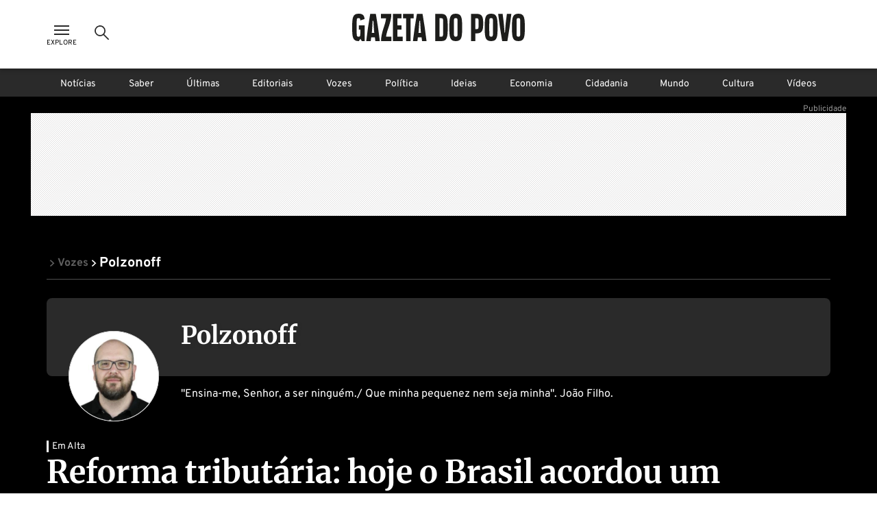

--- FILE ---
content_type: text/html; charset=utf-8
request_url: https://www.gazetadopovo.com.br/vozes/polzonoff/reforma-tributaria-hoje-o-brasil-acordou-um-pouquinho-pior/
body_size: 32217
content:
<!DOCTYPE html><html lang="pt-BR"><head><meta charSet="utf-8"/><link rel="dns-prefetch" href="//www.gazetadopovo.com.br"/><link rel="preconnect" href="https://media.gazetadopovo.com.br/"/><link rel="dns-prefetch" href="https://media.gazetadopovo.com.br/"/><meta name="viewport" content="width=device-width, initial-scale=1"/><link rel="preload" href="https://www.gazetadopovo.com.br/_next/static/media/1f3fe8c6df3d47c1-s.p.woff2" as="font" crossorigin="" type="font/woff2"/><link rel="preload" href="https://www.gazetadopovo.com.br/_next/static/media/82050c55ac1c8c11-s.p.woff2" as="font" crossorigin="" type="font/woff2"/><link rel="preload" href="https://www.gazetadopovo.com.br/_next/static/media/cf9548a654a0290e-s.p.woff2" as="font" crossorigin="" type="font/woff2"/><link rel="stylesheet" href="https://www.gazetadopovo.com.br/_next/static/css/ecc1d96abc14a878.css" data-precedence="next"/><link rel="stylesheet" href="https://www.gazetadopovo.com.br/_next/static/css/2de79b871d4e8b47.css" data-precedence="next"/><link rel="stylesheet" href="https://www.gazetadopovo.com.br/_next/static/css/f57b5cd178be2fa8.css" data-precedence="next"/><link rel="stylesheet" href="https://www.gazetadopovo.com.br/_next/static/css/a3f75e2ee32d654c.css" data-precedence="next"/><link rel="stylesheet" href="https://www.gazetadopovo.com.br/_next/static/css/cc9fabec3efff90d.css" data-precedence="next"/><link rel="stylesheet" href="https://www.gazetadopovo.com.br/_next/static/css/e19573e9c6ad65b5.css" data-precedence="next"/><link rel="stylesheet" href="https://www.gazetadopovo.com.br/_next/static/css/1f705ab388b01747.css" data-precedence="next"/><link rel="preload" as="script" fetchPriority="low" href="https://www.gazetadopovo.com.br/_next/static/chunks/webpack-656a4b2536a88b97.js"/><script src="https://www.gazetadopovo.com.br/_next/static/chunks/fd9d1056-e10bb69e4b219800.js" async=""></script><script src="https://www.gazetadopovo.com.br/_next/static/chunks/2472-0f5ccb5fa5ed14d7.js" async=""></script><script src="https://www.gazetadopovo.com.br/_next/static/chunks/main-app-3bc2df132fe3bb13.js" async=""></script><script src="https://www.gazetadopovo.com.br/_next/static/chunks/e37a0b60-b436cec589ebdecd.js" async=""></script><script src="https://www.gazetadopovo.com.br/_next/static/chunks/13b76428-ccac6b34b8b9518b.js" async=""></script><script src="https://www.gazetadopovo.com.br/_next/static/chunks/7891-2c607eefa678b12f.js" async=""></script><script src="https://www.gazetadopovo.com.br/_next/static/chunks/2545-4f6235400950d264.js" async=""></script><script src="https://www.gazetadopovo.com.br/_next/static/chunks/7494-679eaef56a7e5b1b.js" async=""></script><script src="https://www.gazetadopovo.com.br/_next/static/chunks/1472-8ffad95d789bd766.js" async=""></script><script src="https://www.gazetadopovo.com.br/_next/static/chunks/6194-e08a4afa4865007f.js" async=""></script><script src="https://www.gazetadopovo.com.br/_next/static/chunks/3236-ec53b0cca093f9c6.js" async=""></script><script src="https://www.gazetadopovo.com.br/_next/static/chunks/2709-8e7213e056edbecb.js" async=""></script><script src="https://www.gazetadopovo.com.br/_next/static/chunks/3556-52f4b7d99b81b8e3.js" async=""></script><script src="https://www.gazetadopovo.com.br/_next/static/chunks/app/layout-9c7e53ee23433b34.js" async=""></script><script src="https://www.gazetadopovo.com.br/_next/static/chunks/1570-2fb78dbaf47eabc3.js" async=""></script><script src="https://www.gazetadopovo.com.br/_next/static/chunks/7317-c53830711bd270b3.js" async=""></script><script src="https://www.gazetadopovo.com.br/_next/static/chunks/7987-6ebdba04ff572242.js" async=""></script><script src="https://www.gazetadopovo.com.br/_next/static/chunks/9909-40daa754a2724221.js" async=""></script><script src="https://www.gazetadopovo.com.br/_next/static/chunks/app/content/%5B%5B...slug%5D%5D/page-872b8a6e0dd9f2a6.js" async=""></script><link rel="preload" href="https://www.google.com/recaptcha/api.js?render=explicit" as="script"/><link rel="preload" href="https://ajax.googleapis.com/ajax/libs/jquery/3.7.1/jquery.min.js" as="script"/><link rel="preload" as="style" href="https://cdn.privacytools.com.br/public_api/banner/style/e6Ya311101.css?t=1"/><meta name="robots" content="max-image-preview:large"/><title>Reforma tributária: hoje o Brasil acordou um pouquinho pior</title><meta name="description" content="Tarcísio de Freitas apoiou a reforma tributária do ministro da Incompetência, Fernando Haddad. Ah, esses tecnocratas... Leia na Gazeta do Povo"/><meta name="keywords" content="Brasil, Lula, Polzonoff em vídeo, PT, Reforma Tributária"/><meta name="publisher" content="Gazeta do Povo"/><meta name="amphtml" content="https://www.gazetadopovo.com.br/vozes/polzonoff/reforma-tributaria-hoje-o-brasil-acordou-um-pouquinho-pior/amp/"/><meta name="article:section" content="Polzonoff"/><meta name="section" content="Polzonoff"/><meta name="article:tag" content="Brasil, Lula, Polzonoff em vídeo, PT, Reforma Tributária"/><meta name="article:published_time" content="2023-07-07T15:39:36.000Z"/><meta name="stats:pushedAt" content="2023-07-07T15:39:41.000Z"/><meta name="type" content="video"/><meta name="authors" content="Paulo Polzonoff Jr."/><meta name="cXenseParse:url" content="/vozes/polzonoff/reforma-tributaria-hoje-o-brasil-acordou-um-pouquinho-pior/"/><meta name="cXenseParse:pageclass" content="video"/><meta name="cXenseParse:articleid" content="875aed10-1cdc-11ee-8bb6-35362b547ebb"/><meta name="cXenseParse:author" content="Paulo Polzonoff Jr."/><meta name="cXenseParse:title" content="Reforma tributária: hoje o Brasil acordou um pouquinho pior"/><meta name="cXenseParse:publishtime" content="2023-07-07T15:39:36.000Z"/><meta name="cXenseParse:recs:publishtime" content="2023-07-07T15:39:36.000Z"/><meta name="cXenseParse:image" content="https://media.gazetadopovo.com.br/2023/07/07123903/card-tarc%C3%ADsio.jpg"/><meta name="cXenseParse:recs:image" content="https://media.gazetadopovo.com.br/2023/07/07123903/card-tarc%C3%ADsio.jpg"/><meta name="cXenseParse:gdp-paywall" content="gdp-standart"/><meta name="cXenseParse:recs:gdp-paywall" content="gdp-standart"/><meta name="preload-image" content="https://media.gazetadopovo.com.br/2023/07/07123903/card-tarc%C3%ADsio.jpg"/><link rel="canonical" href="https://www.gazetadopovo.com.br/vozes/polzonoff/reforma-tributaria-hoje-o-brasil-acordou-um-pouquinho-pior/"/><meta name="apple-itunes-app" content="app-id=1031930643"/><meta name="google-site-verification" content="BClrniu2iMSr-RsUMx-ijkDIYULrcMpYHz3Kvkin0fU"/><meta name="apple-mobile-web-app-capable" content="yes"/><meta name="apple-mobile-web-app-title" content="Gazeta do Povo"/><meta name="apple-mobile-web-app-status-bar-style" content="default"/><meta property="og:title" content="Reforma tributária: hoje o Brasil acordou um pouquinho pior"/><meta property="og:description" content="Tarcísio de Freitas apoiou a reforma tributária do ministro da Incompetência, Fernando Haddad. Ah, esses tecnocratas... Leia na Gazeta do Povo"/><meta property="og:url" content="https://www.gazetadopovo.com.br/vozes/polzonoff/reforma-tributaria-hoje-o-brasil-acordou-um-pouquinho-pior/"/><meta property="og:site_name" content="Gazeta do Povo"/><meta property="og:image" content="https://media.gazetadopovo.com.br/2023/07/07123903/card-tarc%C3%ADsio.jpg"/><meta property="og:type" content="website"/><meta name="twitter:card" content="summary"/><meta name="twitter:site" content="@gazetadopovo"/><meta name="twitter:creator" content="@gazetadopovo"/><meta name="twitter:title" content="Reforma tributária: hoje o Brasil acordou um pouquinho pior"/><meta name="twitter:description" content="Tarcísio de Freitas apoiou a reforma tributária do ministro da Incompetência, Fernando Haddad. Ah, esses tecnocratas... Leia na Gazeta do Povo"/><meta name="twitter:image" content="https://media.gazetadopovo.com.br/2023/07/07123903/card-tarc%C3%ADsio.jpg"/><meta property="al:ios:url" content="https://itunes.apple.com/br/app/gazeta-do-povo-mobile/id1031930643?mt=8"/><meta property="al:android:package" content="https://play.google.com/store/apps/details?id=br.com.gazetadopovo.appwvgp&amp;hl=pt_BR&amp;gl=US&amp;pli=1"/><meta property="al:android:url" content="https://play.google.com/store/apps/details?id=br.com.gazetadopovo.appwvgp&amp;hl=pt_BR&amp;gl=US&amp;pli=1"/><meta property="al:web:url" content="https://www.gazetadopovo.com.br"/><link rel="icon" href="https://www.gazetadopovo.com.br/_next/static/media/favicon.ff2641aa.ico"/><meta name="next-size-adjust"/><link rel="stylesheet" href="https://cdn.privacytools.com.br/public_api/banner/style/e6Ya311101.css?t=1" media="print"/><script src="https://www.gazetadopovo.com.br/_next/static/chunks/polyfills-c67a75d1b6f99dc8.js" noModule=""></script></head><body class="__variable_ff0c5c"><main><header id="header-gp" class="headerGp_header-gp__ebY1J"><div class="headerGp_header-gp-container__USsKE"><nav class="headerNavLeft_header-nav-left__NiTNh"><button id="header-nav-left-icon-menu" class="buttonMenu_header-nav-left-icon-menu__fse_d" title="Menu Explore" aria-label="Ícone de Menu" tabindex="0"><svg width="34" height="24" viewBox="0 0 34 24"><g transform="translate(4.998)"><rect width="24" height="24" fill="none"></rect><path d="M0,0H22V2H0ZM0,6H22V8H0Zm0,6H22v2H0Z" transform="translate(1 5)" fill="#2a2a2a" fill-rule="evenodd"></path></g></svg><span class="buttonMenu_header-nav-left-icon-menu-title__0OVAH">Explore</span></button><button id="btn-search-menu-desktop" class="buttonSearch_header-nav-left-icon-search__xEEWh" title="Busca Gazeta do Povo" aria-label="Ícone de Busca" tabindex="0"><img alt="Ícone de Busca" title="Busca Gazeta do Povo" loading="lazy" width="24" height="24" decoding="async" data-nimg="1" class=" " style="color:transparent" src="https://www.gazetadopovo.com.br/_next/static/media/icon-search.11bfaa20.svg"/></button></nav><nav class="headerNavCenter_header-nav-center__ZwCDk"><a class="buttonLogoGp_header-logo-gp__qApwE" title="Gazeta do Povo" aria-label="Logo Gazeta do Povo" tabindex="0" href="/"><svg xmlns="http://www.w3.org/2000/svg" width="252.334" height="40" viewBox="0 0 252.334 40"><path d="M108.209,36.26Q106.262,20.127,103.477,4.1L102.8.208H94.675L94,4.1Q91.211,20.119,89.264,36.26L88.815,40h6.547l.462-3.74c.068-.551.144-1.1.212-1.654h5.427c.068.551.144,1.1.212,1.654l.449,3.74h6.547ZM96.845,28.12c.051-.36.123-.814.2-1.272.373-2.222,1.094-16.341,1.094-16.341H99.33s.734,14.085,1.094,16.324c.081.475.153.929.2,1.272ZM89.888,6.695H85.465V40H78.893V6.695H74.458V.208H89.888Zm-23.786,0v10.2h6.038V23.35H66.114V33.526h7.632v6.462H59.534V.208h12.61V6.695ZM57.24,33.517V40H42.175c0-12.97,6.33-23.282,7.42-33.309h-7.42V.208H57.24c0,12.97-6.64,23.282-7.725,33.309ZM39.958,36.26Q38.011,20.127,35.226,4.1l-.678-3.9H26.424l-.678,3.9Q22.96,20.119,21.018,36.26L20.564,40H27.11l.449-3.74c.064-.551.14-1.1.208-1.654H33.2c.068.551.144,1.1.212,1.654L33.861,40h6.547ZM28.6,28.12c.047-.36.119-.814.2-1.272.373-2.256,1.094-16.358,1.094-16.358h1.187s.721,14.1,1.094,16.341c.081.475.153.929.2,1.272ZM18.279,16.892V40h-4.1l-2.192-3.392L9.79,40H9.4C.636,40,0,33.962,0,20.119,0,6.038.636,0,9.409,0c2.417,0,7.369.208,8.4,5.639.11.577.216,1.319.314,2.171l-6.25,2.006c-.021-.568-.042-.988-.072-1.2-.161-1.272-.466-2.234-2.523-2.234S6.911,7.365,6.733,8.62c-.246,1.891-.246,20.776,0,22.688.161,1.272.466,2.234,2.544,2.234s2.362-.984,2.523-2.234c.1-.742.157-4.07.178-7.971H9.837V16.892ZM151.367,0c-8.773,0-9.409,6.038-9.409,20.119,0,13.844.636,19.881,9.409,19.881s9.4-6.038,9.4-19.881C160.763,6.038,160.131,0,151.367,0Zm2.544,31.308c-.165,1.272-.471,2.234-2.544,2.234s-2.366-.984-2.544-2.234c-.246-1.9-.246-20.8,0-22.688.161-1.272.466-2.234,2.544-2.234s2.362.979,2.544,2.234c.216,1.891.216,20.793-.025,22.688ZM130.257.208h-8.874V40h8.874c8.773,0,9.4-6,9.4-19.78C139.661,6.212,139.029.208,130.257.208ZM132.8,31.35c-.161,1.247-.471,2.226-2.544,2.226h-2.675V6.559h2.675c2.056,0,2.366.975,2.544,2.222.225,1.883.225,20.687-.017,22.569ZM232.639.208l-.449,3.744q-1.959,16.142-4.732,32.169L226.784,40h-7.547l-.674-3.875q-2.79-16.023-4.732-32.177l-.449-3.74H219.9l.449,3.74c.17,1.4.517,4.028.81,6.229q.5,3.769.78,7.56l.725,9.786h.687l.721-9.786q.28-3.791.784-7.556c.293-2.2.64-4.829.806-6.233l.454-3.74ZM242.926,0c-8.773,0-9.4,6.038-9.4,20.119,0,13.844.632,19.881,9.4,19.881s9.409-6.038,9.409-19.881C252.334,6.038,251.7,0,242.926,0Zm2.544,31.308c-.161,1.272-.466,2.234-2.544,2.234s-2.366-.984-2.544-2.234c-.242-1.9-.242-20.8,0-22.688.161-1.272.471-2.234,2.544-2.234s2.366.979,2.544,2.234c.229,1.891.229,20.793-.017,22.688ZM203.1,0c-8.773,0-9.4,6.038-9.4,20.119,0,13.844.632,19.881,9.4,19.881s9.409-6.038,9.409-19.881C212.5,6.038,211.863,0,203.1,0Zm2.544,31.308c-.161,1.272-.466,2.234-2.544,2.234s-2.362-.984-2.544-2.234c-.242-1.9-.242-20.8,0-22.688.165-1.272.471-2.234,2.544-2.234s2.366.979,2.544,2.234C205.864,10.511,205.864,29.413,205.639,31.308ZM182.052.208h-8.378V40h6.195V28.743h2.184c8.773,0,9.4-6.033,9.4-14.183C191.456,6.038,190.825.208,182.052.208ZM184.6,20.649c-.157.729-.462,1.823-2.434,1.823h-2.294V6.691h2.294c1.972,0,2.264,1.111,2.421,1.84a105.042,105.042,0,0,1,0,12.118Z" transform="translate(0 0)" fill="#1d1d1b"></path></svg></a><span class="labelDate_header-label-date__Aourr"><span style="opacity:0">Carregando data...</span></span></nav><div class="headerGp_header_gp_container_right__uuU_J"></div></div></header><div id="searchBarId" class="search_search-bar__XzLtg"><span class="search_search-bar-title__6RSrA">Encontre matérias e conteúdos <!-- -->da Gazeta do Povo</span><form id="search-form" class="searchForm_search-bar-custom-form__t7rab" action="https://www.gazetadopovo.com.br/busca/" method="get"><input type="text" autoComplete="on" id="q" placeholder="Buscar por..." class="inputText_search-bar--input-text__PAUkC" minLength="3" maxLength="50" name="q" value=""/><button class="buttonSearchForm_search-bar-btn-search____JRd" title="Busca Gazeta do Povo" aria-label="Ícone de Busca" tabindex="0" type="submit" disabled=""><img alt="Ícone de Busca" title="Busca Gazeta do Povo" loading="lazy" width="24" height="24" decoding="async" data-nimg="1" class=" iconSearch_icon-color-desktop-disabled-true__tO8yD" style="color:transparent" src="https://www.gazetadopovo.com.br/_next/static/media/icon-search.11bfaa20.svg"/></button></form></div><div class="menuSaber_navBarContainer__3Fgky"><nav class="menuSaber_navBar__AhJ9_"><a href="/" title="Link para página de Notícias" class="menuSaber_navItem__Wv0as ">Notícias</a><a href="/saber/" title="Link para página de Saber" class="menuSaber_navItem__Wv0as ">Saber</a><a href="/ultimas-noticias/" title="Link para página de Últimas" class="menuSaber_navItem__Wv0as ">Últimas</a><a href="/opiniao/editoriais/" title="Link para página de Editoriais" class="menuSaber_navItem__Wv0as ">Editoriais</a><a href="/vozes/" title="Link para página de Vozes" class="menuSaber_navItem__Wv0as ">Vozes</a><a href="/republica/" title="Link para página de Política" class="menuSaber_navItem__Wv0as ">Política</a><a href="/ideias/" title="Link para página de Ideias" class="menuSaber_navItem__Wv0as ">Ideias</a><a href="/economia/" title="Link para página de Economia" class="menuSaber_navItem__Wv0as ">Economia</a><a href="/vida-e-cidadania/" title="Link para página de Cidadania" class="menuSaber_navItem__Wv0as ">Cidadania</a><a href="/mundo/" title="Link para página de Mundo" class="menuSaber_navItem__Wv0as ">Mundo</a><a href="/cultura/" title="Link para página de Cultura" class="menuSaber_navItem__Wv0as ">Cultura</a><a href="/videos/" title="Link para página de Vídeos" class="menuSaber_navItem__Wv0as ">Vídeos</a></nav></div><div class="adBanner_c-ads__vacy1 adBanner_ads-desktop__YVQsV adBanner_d-pos-1__Vr8kK adBanner_ads-header-midias__TUvgg adBanner_d-pos-1__Vr8kK adBanner_open__ViOaF sticky" data-ads="ads-desktop"><div class="adBanner_ads-desktop__YVQsV" id="d-pos-1"></div></div><section class="postMidiasLayout_wrapper__frYdk"><script id="structured-data-graph" type="application/ld+json">{"@context":"https://schema.org","@graph":[{"@type":"NewsArticle","@id":"https://www.gazetadopovo.com.br/vozes/polzonoff/reforma-tributaria-hoje-o-brasil-acordou-um-pouquinho-pior/#article","mainEntityOfPage":{"@type":"WebPage","@id":"https://www.gazetadopovo.com.br/vozes/polzonoff/reforma-tributaria-hoje-o-brasil-acordou-um-pouquinho-pior/#webpage","url":"https://www.gazetadopovo.com.br/vozes/polzonoff/reforma-tributaria-hoje-o-brasil-acordou-um-pouquinho-pior/","name":"Reforma tributária: hoje o Brasil acordou um pouquinho pior","datePublished":"2023-07-07T15:39:36.000Z","dateModified":"2023-07-07T15:39:41.000Z","inLanguage":"pt-BR","isPartOf":{"@id":"https://www.gazetadopovo.com.br/#website"},"primaryImageOfPage":{"@type":"ImageObject","url":"https://media.gazetadopovo.com.br/2023/07/07123903/card-tarc%C3%ADsio.jpg","width":1920,"height":1080,"caption":"","creditText":""}},"headline":"Reforma tributária: hoje o Brasil acordou um pouquinho pior","description":"Tarcísio de Freitas apoiou a reforma tributária do ministro da Incompetência, Fernando Haddad. Ah, esses tecnocratas... Leia na Gazeta do Povo","image":{"@type":"ImageObject","url":"https://media.gazetadopovo.com.br/2023/07/07123903/card-tarc%C3%ADsio.jpg","width":1920,"height":1080,"caption":"","creditText":""},"datePublished":"2023-07-07T15:39:36.000Z","dateModified":"2023-07-07T15:39:41.000Z","author":[{"@type":"Person","@id":"https://www.gazetadopovo.com.br/autor/paulo-polzonoff-jr/#person","name":"Paulo Polzonoff Jr.","url":"https://www.gazetadopovo.com.br/autor/paulo-polzonoff-jr/","description":"Paulo Polzonoff Jr. é jornalista, tradutor e escritor. **Os textos do colunista não expressam, necessariamente, a opinião da Gazeta do Povo.","worksFor":{"@id":"https://www.gazetadopovo.com.br/#organization"}}],"publisher":{"@id":"https://www.gazetadopovo.com.br/#organization"},"articleSection":"Polzonoff","keywords":"reforma tributária","wordCount":69,"copyrightYear":2023,"copyrightHolder":{"@id":"https://www.gazetadopovo.com.br/#organization"},"articleBody":"Reforma tributária é um assunto chato. Eu sei. Mas, de todas as burradas que Lula e o PT fizeram nos últimos seis meses, essa é a mais importante. Porque mexe diretamente com a vida das pessoas. É, com a SUA vida! Como se não bastasse isso, a reforma tributária também é importante porque consagra o jeitinho petista de governar por meio da institucionalização do Mensalão. Enquanto isso, a oposição…","isAccessibleForFree":false,"hasPart":{"@type":"WebPageElement","isAccessibleForFree":false}},{"@type":"WebSite","@id":"https://www.gazetadopovo.com.br/#website","url":"https://www.gazetadopovo.com.br","name":"Gazeta do Povo","inLanguage":"pt-BR","publisher":{"@id":"https://www.gazetadopovo.com.br/#organization"},"potentialAction":{"@type":"SearchAction","target":{"@type":"EntryPoint","urlTemplate":"https://www.gazetadopovo.com.br/busca/?q={search_term_string}"},"query-input":"required name=search_term_string"}},{"@type":"Organization","@id":"https://www.gazetadopovo.com.br/#organization","name":"Gazeta do Povo","url":"https://www.gazetadopovo.com.br","logo":{"@type":"ImageObject","url":"https://media.gazetadopovo.com.br/2025/02/11140703/og-image-192x192-1.png","width":600,"height":60},"sameAs":["https://www.facebook.com/gazetadopovo","https://twitter.com/gazetadopovo","https://www.instagram.com/gazetadopovo/","https://www.linkedin.com/company/gazeta-do-povo/","https://www.youtube.com/user/GazetadoPovo"]}]}</script><div class="postMidiasLayout_section-head-midias__AeGCf"><div class="postMidiasLayout_section-head-container__ufekk"><div class="postMidiasLayout_section-head__qvN5Q"><nav class="breadcrumb_breadcrumb-container__lXNUD breadcrumb_type-head__sLikL breadcrumb_breadcrumb-color-white__ERSdX" aria-label="Breadcrumb"><ul class="breadcrumb_breadcrumb-list__diBaB"><li class="breadcrumb_breadcrumb-item__TUE1o"><a class="breadcrumb_breadcrumb-title__V1jmA breadcrumb_change-color__sbMh_" href="/vozes/"><span class="breadcrumb_breadcrumb-simbol__Ll7JH breadcrumb_change-color__sbMh_" aria-hidden="true"><svg width="40" height="40" viewBox="0 0 40 40"><rect width="40" height="40" fill="none"></rect><g transform="translate(12.34 7.859)"><path id="Caminho_6843" d="M8.89,28.93,6.17,25.99l10.3-9.56L6.17,6.87,8.89,3.93l13.46,12.5Z" transform="translate(-6.17 -3.93)" fill="#2a2a2a"></path></g></svg></span><span>Vozes</span></a></li><li class="breadcrumb_breadcrumb-item__TUE1o"><a class="breadcrumb_breadcrumb-title__V1jmA" href="/vozes/polzonoff/"><span class="breadcrumb_breadcrumb-simbol__Ll7JH" aria-hidden="true"><svg width="40" height="40" viewBox="0 0 40 40"><rect width="40" height="40" fill="none"></rect><g transform="translate(12.34 7.859)"><path id="Caminho_6843" d="M8.89,28.93,6.17,25.99l10.3-9.56L6.17,6.87,8.89,3.93l13.46,12.5Z" transform="translate(-6.17 -3.93)" fill="#2a2a2a"></path></g></svg></span><span>Polzonoff</span></a></li></ul></nav></div></div><div class="adBanner_c-ads__vacy1 adBanner_ads-desktop__YVQsV adBanner_adsPatrocinio__hrCcv adBanner_open__ViOaF " data-ads="ads-desktop" style="position:fixed;top:0;left:0;right:0;bottom:0;width:100vw;height:100vh;min-width:100vw;min-height:100vh;margin:0;padding:0;overflow:hidden;will-change:transform, opacity;contain:layout size style"><div class="adBanner_ads-desktop__YVQsV" id="d-pos-mod-patrocinio"></div></div><div class="postMidiasLayout_section-head-initial___lHaE"><div class="headerAuthorProfile_header-author-profile-container__JQoXw"><div class="headerAuthorProfile_header-author-profile-content___VL40"><div class="headerAuthorProfile_header-author-profile-avatar__TCJ5k"><picture class="gp-Avatar-module-avatarContainer-TwEkyG gp-Avatar-module-default-TwEkyG"><img src="https://media.gazetadopovo.com.br/2019/12/02152010/paulo-polzonoff.jpg" width="132" height="132" alt="Polzonoff"/></picture></div><div class="headerAuthorProfile_header-author-profile-name__mZ05T"><h2 class="gp-styles-module-title-uDr32q gp-styles-module-size-xbigger-uDr32q gp-styles-module-font-family1-uDr32q gp-styles-module-color-primary-uDr32q gp-styles-module-weight-bold-uDr32q">Polzonoff</h2></div></div><div class="headerAuthorProfile_header-author-profile-description__wCYtS"><p class="gp-styles-module-size-mini-afeYRa gp-styles-module-font-family2-afeYRa gp-styles-module-color-primary-afeYRa gp-styles-module-weight-regular-afeYRa">&quot;Ensina-me, Senhor, a ser ninguém./ Que minha pequenez nem seja minha&quot;. João Filho.</p></div></div><div><span class="overline_overline__ffb4K overline_type-default__WECBy overline_color-white__Ol55o">Em Alta</span></div><div class="postMidiasLayout_post-title__VhtM_"><h1 class="gp-styles-module-title-uDr32q gp-styles-module-size-giant-uDr32q gp-styles-module-font-family1-uDr32q gp-styles-module-color-primary-uDr32q gp-styles-module-weight-bold-uDr32q">Reforma tributária: hoje o Brasil acordou um pouquinho pior</h1></div><div class="postMidiasLayout_post-principal-midia-video__5grpN"><div class="postVideo_post-video-container__gWYCb postVideo_post-video-emphasis__l_Bog"><div class="postVideo_post-video-wrapper__SDOo3"><iframe class="postVideo_post-video-item__plcQV" src="https://www.youtube.com/embed/I10bzaqvpZk?enablejsapi=1" loading="lazy" allow="accelerometer; autoplay; clipboard-write; encrypted-media; gyroscope; picture-in-picture" allowFullScreen="" title="YouTube video"></iframe></div></div></div></div></div><div class="postMidiasLayout_section-content__S8WfR"><div class="postMidiasLayout_post-credits__N5_1f"><ul class="postCredits_post-author-list__riK0D"><li class="postCredits_post-author-item__FmpJ2"><span class="postCredits_post-author-avatar__qDNWJ"><picture class="gp-Avatar-module-avatarContainer-TwEkyG gp-Avatar-module-default-TwEkyG"><img src="https://media.gazetadopovo.com.br/2019/12/02152010/paulo-polzonoff.jpg" width="32" height="32" alt="Paulo Polzonoff Jr."/></picture></span><p class="gp-styles-module-size-xmini-afeYRa gp-styles-module-font-family2-afeYRa gp-styles-module-color-gray6-afeYRa gp-styles-module-weight-bold-afeYRa">Por<!-- --> <a class="postCredits_post-author-link__HRuX8" href="/autor/paulo-polzonoff-jr/" title="Paulo Polzonoff Jr.">Paulo Polzonoff Jr.</a></p></li><li class="postCredits_post-author-item__FmpJ2"><p class="gp-styles-module-size-xmini-afeYRa gp-styles-module-font-family2-afeYRa gp-styles-module-color-gray6-afeYRa gp-styles-module-weight-regular-afeYRa">07/07/2023 às 12:39</p></li></ul><ul class="postMidiasShare_post-midias-share-list__eivnB postMidiasShare_visual-type-row__5hlJf"><li class="postMidiasShare_post-midias-share-item__CJdyK postMidiasShare_has-comment-button__uS8ft"><!--$--><a title="Comentários" class="buttonCommentCounter_button-comments__kS2QB buttonCommentCounter_visual-type-button__aEee_" href="https://www.gazetadopovo.com.br/vozes/polzonoff/reforma-tributaria-hoje-o-brasil-acordou-um-pouquinho-pior/#comentarios?ref=comentarios-materia"><span class="buttonCommentCounter_comment-icon__FuFQJ"><svg xmlns="http://www.w3.org/2000/svg" width="24" height="24" viewBox="0 0 24 24"><rect width="24" height="24" fill="none"></rect><path d="M6.224,11.16H0V0H16V11.16H10.789V16Z" transform="translate(4 3.998)" fill="none" stroke="#2a2a2a" stroke-width="1.4"></path></svg></span><span class="buttonCommentCounter_button-comments-label__SGtTu buttonCommentCounter_change-color-black__hSG9j" data-guid="comment-875aed10-1cdc-11ee-8bb6-35362b547ebb"></span></a><!--/$--></li><li class="postMidiasShare_post-midias-share-item__CJdyK"><!--$--><button title="Compartilhar matéria" class="buttonShareNews_button-share-news__kMbmH buttonShareNews_visual-type-button__U_PZH"><svg xmlns="http://www.w3.org/2000/svg" width="24" height="24" viewBox="0 0 24 24"><rect width="24" height="24" fill="none"></rect><path d="M24.325,13.748,16.977,6.875a.376.376,0,0,0-.292-.125c-.229.01-.521.172-.521.417v3.447a.223.223,0,0,1-.187.213C8.672,11.947,5.594,17.414,4.506,23.09c-.042.224.26.432.4.255,2.666-3.359,5.91-5.551,11.04-5.593a.258.258,0,0,1,.219.25v3.385a.447.447,0,0,0,.755.276l7.4-6.993a.575.575,0,0,0,.182-.437A.7.7,0,0,0,24.325,13.748Z" transform="translate(-2.002 -3.249)" fill="none" stroke="#2a2a2a" stroke-width="1.4"></path></svg></button><!--/$--></li><li class="postMidiasShare_post-midias-share-item__CJdyK"><!--$--><button title="Salvar conteúdo" class="buttonSaveRead_card-bar-icon-button__oUjkT buttonSaveRead_visual-type-button__yr86w"><svg xmlns="http://www.w3.org/2000/svg" width="24" height="24" viewBox="0 0 24 24"><rect width="24" height="24" fill="none"></rect><path d="M19.944,20.5l-6.222-4.444L7.5,20.5V6.278A1.778,1.778,0,0,1,9.278,4.5h8.889a1.778,1.778,0,0,1,1.778,1.778Z" transform="translate(-2)" fill="none" stroke="#2a2a2a" stroke-linecap="round" stroke-linejoin="round" stroke-width="1.4"></path></svg></button><!--/$--></li><li class="postMidiasShare_post-midias-share-item__CJdyK"><!--$--><button title="Compartilhar matéria presente" class="buttonShareGift_button-share-gift__y2Aso buttonShareGift_visual-type-button__N9ufA"><svg xmlns="http://www.w3.org/2000/svg" x="0px" y="0px" width="21" height="21" viewBox="0 0 21 21.3"><path fill="#2a2a2a" d="M20.4,7c-0.3-0.3-0.7-0.5-1.2-0.5c0,0,0,0,0,0h-5.3c1.4-0.6,3.1-1.6,3.7-2.8c0.3-0.6,0.1-1.4-0.5-2 c-0.6-0.6-1.7-1.1-3.1-0.6c-1.3,0.5-2.4,1.5-3,2.6c-0.7-1.3-2-2.8-3.5-3.4C6-0.3,4.7,0.2,4,0.9C3.3,1.6,3.1,2.6,3.4,3.3 C4,4.6,5.6,5.8,7.1,6.5H1.8c0,0,0,0,0,0C1.3,6.5,0.9,6.7,0.6,7C0.2,7.3,0,7.8,0,8.3v3.6c0,0.5,0.2,1,0.6,1.3 c0.3,0.3,0.7,0.5,1.2,0.5c0,0,0,0,0,0h0.7l0,6.7c0,0.3,0.1,0.6,0.3,0.8c0.2,0.2,0.4,0.3,0.7,0.3c0,0,0,0,0.1,0h13.8 c0.3,0,0.5-0.1,0.7-0.3c0.2-0.2,0.3-0.5,0.3-0.7l0-6.7h0.7c0,0,0,0,0,0c0.4,0,0.9-0.2,1.2-0.5c0.4-0.3,0.6-0.8,0.6-1.3V8.3 C21,7.8,20.8,7.3,20.4,7z M14.4,2.4L14.4,2.4c0.2-0.1,0.4-0.1,0.6-0.1c0.4,0,0.8,0.2,1,0.4c0.2,0.2,0.2,0.4,0.2,0.5 c-0.6,1.3-3.7,2.5-4.6,2.5C11.7,5,12.7,3,14.4,2.4z M4.7,2.8C4.6,2.5,4.8,2.2,5,1.9c0.1-0.1,0.5-0.5,1.2-0.5c0.2,0,0.5,0,0.7,0.2 l0,0C8.3,2.1,9.5,3.6,10,4.9c0.2,0.6,0.3,1,0.3,1.2C9.3,6.2,5.4,4.4,4.7,2.8z M3.5,19.9C3.5,19.9,3.5,19.9,3.5,19.9 C3.5,19.9,3.6,19.9,3.5,19.9L3.5,19.9z M9.8,19.9l-5.9,0l0-6.3h5.9V19.9z M9.8,12.2h-8c0,0,0,0,0,0c-0.1,0-0.2,0-0.2-0.1 C1.4,12,1.4,12,1.4,11.9V8.2c0-0.1,0-0.2,0.1-0.2c0.1-0.1,0.2-0.1,0.2-0.1c0,0,0,0,0,0h8V12.2z M11.2,19.9v-6.3h5.9l0,6.3L11.2,19.9 z M19.6,11.9c0,0.1,0,0.2-0.1,0.2c-0.1,0.1-0.2,0.1-0.2,0.1c0,0,0,0,0,0h-8V7.9h8c0,0,0,0,0,0c0.1,0,0.2,0,0.2,0.1 c0.1,0.1,0.1,0.2,0.1,0.2V11.9z"></path></svg><span class="buttonShareGift_button-share-gift-text__bAZxZ">Dê de presente</span></button><!--/$--></li></ul></div><div class="postMidiasLayout_post-wrapper__DMe_P"><div class="postMidiasLayout_post-content__IIRtN"><div class="postMidiasLayout_post-audio-and-reaction-container__k9re0"><div class="reactionHeader_reaction-container-header__32e7s"><span class="reactionHeader_loader-reaction__MlO6e"></span></div></div><div id="tp-post-content" class="postBody_post-body-container__1KhtH"><p class="postParagraph_post-paragraph__juWZN postParagraph_post-paragraph-innerHtml__Q5vwc">Reforma tributária é um assunto chato. Eu sei. Mas, de todas as burradas que Lula e o PT fizeram nos últimos seis meses, essa é a mais importante. Porque mexe diretamente com a vida das pessoas. É, com a SUA vida! Como se não bastasse isso, a reforma tributária também é importante porque consagra o jeitinho petista de governar por meio da institucionalização do Mensalão. Enquanto isso, a oposição…</p><div class="c-touchpoint-post" id="touchpointPost"></div><div class="postHtml_post-html__FVUuX"><div data-infog-scope="codigo" data-infog-id="6420"></div> <script src="//multimidia.gazetadopovo.com.br/recursos/js/infog-remote.js"></script></div><div class="c-touchpoint-post-footer" id="touchpointPostFooter"></div></div><div class="postAuthorProfile_post-author-profile-container__DSmtz"><div class="postAuthorProfile_post-author-profile-content__Kmok_"><div class="postAuthorProfile_post-author-profile-avatar__7695e"><picture class="gp-Avatar-module-avatarContainer-TwEkyG gp-Avatar-module-default-TwEkyG"><img src="https://media.gazetadopovo.com.br/2019/12/02152010/paulo-polzonoff.jpg" width="88" height="88" alt="Paulo Polzonoff Jr."/></picture></div><div class="postAuthorProfile_post-author-profile-info__fMt0v"><span class="gp-styles-module-size-large-afeYRa gp-styles-module-font-family1-afeYRa gp-styles-module-color-secondary-afeYRa gp-styles-module-weight-bold-afeYRa">Paulo Polzonoff Jr.</span><p class="gp-styles-module-size-mini-afeYRa gp-styles-module-font-family2-afeYRa gp-styles-module-color-pure-afeYRa gp-styles-module-weight-regular-afeYRa">Paulo Polzonoff Jr. é jornalista, tradutor e escritor. **Os textos do colunista não expressam, necessariamente, a opinião da Gazeta do Povo.</p><div class="postAuthorProfile_post-author-profile-link-content__0tAF6"><a class="postAuthorProfile_post-author-profile-link__jzxHf" href="https://www.gazetadopovo.com.br/vozes/polzonoff/" title="Link para página de Paulo Polzonoff Jr.">+ de <!-- -->Paulo Polzonoff Jr.</a><svg width="24" height="24" viewBox="0 0 24 24"><rect width="24" height="24" fill="none"></rect><g transform="translate(5 5)"><path d="M7.5,18h14" transform="translate(-7.5 -11)" fill="none" stroke="#2a2a2a" stroke-linejoin="round" stroke-width="1.4"></path><path d="M7.5,21.5l7-7-7-7" transform="translate(-0.5 -7.5)" fill="none" stroke="#2a2a2a" stroke-width="1.4"></path></g></svg></div></div></div></div><button class="gp-styles-module-button-FvA7Bq gp-styles-module-button-filled-FvA7Bq buttonCommentCounter_button-comments-footer__ofivy" title="Deixe sua opinião, comente"><span class="gp-styles-module-loadingIcon-FvA7Bq"><svg width="128" height="128" viewBox="0 0 128 128" xmlns="http://www.w3.org/2000/svg"><path d="M60.2636 112.085V92.8366C60.2636 91.8456 60.6573 90.8953 61.358 90.1945C62.0587 89.4938 63.0091 89.1002 64 89.1002C64.9909 89.1002 65.9413 89.4938 66.642 90.1945C67.3427 90.8953 67.7364 91.8456 67.7364 92.8366V112.085C67.7364 113.076 67.3427 114.027 66.642 114.727C65.9413 115.428 64.9909 115.822 64 115.822C63.0091 115.822 62.0587 115.428 61.358 114.727C60.6573 114.027 60.2636 113.076 60.2636 112.085ZM95.3417 100.657L81.7371 87.0278C81.3736 86.684 81.0829 86.2707 80.8821 85.8124C80.6814 85.3541 80.5747 84.8602 80.5685 84.3599C80.5622 83.8596 80.6565 83.3631 80.8458 82.9C81.035 82.4368 81.3154 82.0164 81.6702 81.6636C82.025 81.3109 82.447 81.0329 82.9113 80.8464C83.3755 80.6598 83.8725 80.5684 84.3728 80.5775C84.873 80.5866 85.3663 80.6961 85.8235 80.8995C86.2806 81.1029 86.6922 81.396 87.0339 81.7615L100.632 95.3661C101.288 96.0778 101.642 97.0153 101.622 97.9824C101.602 98.9496 101.209 99.8716 100.525 100.556C99.8412 101.24 98.9192 101.633 97.952 101.653C96.9848 101.673 96.0473 101.318 95.3356 100.663L95.3417 100.657ZM27.3676 100.657C26.6675 99.9532 26.2745 99.001 26.2745 98.0084C26.2745 97.0158 26.6675 96.0636 27.3676 95.36L40.96 81.7554C41.3017 81.3899 41.7133 81.0968 42.1704 80.8934C42.6276 80.69 43.1209 80.5805 43.6211 80.5714C44.1214 80.5623 44.6184 80.6537 45.0826 80.8403C45.5469 81.0268 45.9689 81.3048 46.3237 81.6575C46.6785 82.0103 46.9589 82.4307 47.1481 82.8939C47.3374 83.357 47.4317 83.8535 47.4254 84.3538C47.4192 84.8541 47.3125 85.348 47.1118 85.8063C46.911 86.2646 46.6203 86.6779 46.2568 87.0217L32.6583 100.657C31.9501 101.348 30.9996 101.735 30.0099 101.735C29.0202 101.735 28.0758 101.348 27.3676 100.657ZM92.8549 67.7425C91.8663 67.7425 90.9183 67.3498 90.2193 66.6508C89.5203 65.9518 89.1276 65.0038 89.1276 64.0152C89.1276 63.0267 89.5203 62.0787 90.2193 61.3797C90.9183 60.6807 91.8663 60.288 92.8549 60.288H112.091C113.08 60.288 114.028 60.6807 114.727 61.3797C115.426 62.0787 115.819 63.0267 115.819 64.0152C115.819 65.0038 115.426 65.9518 114.727 66.6508C114.028 67.3498 113.08 67.7425 112.091 67.7425H92.8549ZM15.9269 67.7425C14.9383 67.7425 13.9903 67.3498 13.2913 66.6508C12.5923 65.9518 12.1996 65.0038 12.1996 64.0152C12.1996 63.0267 12.5923 62.0787 13.2913 61.3797C13.9903 60.6807 14.9383 60.288 15.9269 60.288H35.1512C36.1398 60.288 37.0878 60.6807 37.7868 61.3797C38.4858 62.0787 38.8785 63.0267 38.8785 64.0152C38.8785 65.0038 38.4858 65.9518 37.7868 66.6508C37.0878 67.3498 36.1398 67.7425 35.1512 67.7425H15.9269ZM81.7554 46.2933C81.0549 45.5887 80.6617 44.6355 80.6617 43.6419C80.6617 42.6483 81.0549 41.6951 81.7554 40.9905L95.3539 27.3859C95.6961 27.0142 96.11 26.7154 96.5706 26.5077C97.0313 26.3 97.5291 26.1875 98.0343 26.1771C98.5395 26.1667 99.0416 26.2585 99.5104 26.447C99.9792 26.6356 100.405 26.9169 100.762 27.2742C101.12 27.6315 101.401 28.0574 101.59 28.5262C101.778 28.995 101.87 29.4971 101.859 30.0023C101.849 30.5074 101.737 31.0053 101.529 31.4659C101.321 31.9266 101.022 32.3404 100.651 32.6827L87.0339 46.2811C86.3217 46.9698 85.3731 47.3601 84.3825 47.3722C83.3922 47.3674 82.4429 46.9759 81.7371 46.2811L81.7554 46.2933ZM40.9783 46.2933L27.3615 32.6766C26.6591 31.9742 26.2645 31.0215 26.2645 30.0282C26.2645 29.0349 26.6591 28.0822 27.3615 27.3798C28.0639 26.6774 29.0166 26.2828 30.0099 26.2828C31.0032 26.2828 31.9559 26.6774 32.6583 27.3798L46.2568 40.9783C46.9573 41.6829 47.3505 42.6361 47.3505 43.6297C47.3505 44.6233 46.9573 45.5765 46.2568 46.2811C45.5524 46.9798 44.6005 47.3718 43.6084 47.3718C42.6163 47.3718 41.6644 46.9798 40.96 46.2811L40.9783 46.2933ZM60.2636 35.1695V15.933C60.2636 14.942 60.6573 13.9916 61.358 13.2909C62.0587 12.5902 63.0091 12.1966 64 12.1966C64.9909 12.1966 65.9413 12.5902 66.642 13.2909C67.3427 13.9916 67.7364 14.942 67.7364 15.933V35.1695C67.7364 36.1605 67.3427 37.1108 66.642 37.8115C65.9413 38.5123 64.9909 38.9059 64 38.9059C63.0091 38.9059 62.0587 38.5123 61.358 37.8115C60.6573 37.1108 60.2636 36.1605 60.2636 35.1695Z"></path></svg></span><span class="gp-styles-module-label-FvA7Bq"><span class="buttonCommentCounter_button-comments-footer-content__JaBDO"><svg xmlns="http://www.w3.org/2000/svg" width="24" height="24" viewBox="0 0 24 24"><rect width="24" height="24" fill="none"></rect><path d="M6.224,11.16H0V0H16V11.16H10.789V16Z" transform="translate(4 3.998)" fill="none" stroke="#fff" stroke-width="1.4"></path></svg><span class="buttonCommentCounter_button-comments-label__SGtTu buttonCommentCounter_change-color-white__pvsyG" data-guid="comment-875aed10-1cdc-11ee-8bb6-35362b547ebb"></span><p class="gp-styles-module-size-small-afeYRa gp-styles-module-font-family2-afeYRa gp-styles-module-color-primary-afeYRa gp-styles-module-weight-bold-afeYRa buttonCommentCounter_text-give-opinion__wyM53">Deixe sua opinião</p></span></span></button><div class="reactionFooter_reaction-container-footer__dbf01"></div><div class="sendError_send-error-container__sFti9"><div class="gp-Collapse-module-collapse-X5uXIq gp-Collapse-module-isClose-X5uXIq"><div class="gp-Collapse-module-collapse__button-X5uXIq" aria-expanded="false" role="button" tabindex="0"><span class="sendError_send-error-title-content__VBgNk"><svg xmlns="http://www.w3.org/2000/svg" width="24" height="24" viewBox="0 0 24 24"><rect id="container" width="24" height="24" fill="none"></rect><path d="M19.031,20.068H2.605A2.621,2.621,0,0,1,.338,18.662a2.883,2.883,0,0,1,.006-2.719.014.014,0,0,0,0-.012L8.558,1.348a2.578,2.578,0,0,1,4.531,0L21.3,15.932c0,.006,0,.006,0,.012a2.9,2.9,0,0,1,.006,2.719,2.621,2.621,0,0,1-2.268,1.406ZM9.775,2.039,1.57,16.617A1.476,1.476,0,0,0,1.57,18a1.237,1.237,0,0,0,1.051.674H19.027A1.237,1.237,0,0,0,20.078,18a1.476,1.476,0,0,0,0-1.381L11.873,2.033a1.18,1.18,0,0,0-2.1.006ZM9.7,15.4a1.2,1.2,0,1,1,1.2,1.2A1.2,1.2,0,0,1,9.7,15.4Zm.424-2.8V7.473h1.4V12.6Z" transform="translate(1.303 1.598)" fill="#717171"></path></svg><p class="gp-styles-module-size-xmini-afeYRa gp-styles-module-font-family2-afeYRa gp-styles-module-color-gray6-afeYRa gp-styles-module-weight-regular-afeYRa sendError_send-error-title__DPk3f">Encontrou algo errado na matéria?</p></span><p class="gp-styles-module-size-xmini-afeYRa gp-styles-module-font-family2-afeYRa gp-styles-module-color-secondary-afeYRa gp-styles-module-weight-bold-afeYRa">Comunique erros</p><span class="gp-Collapse-module-collapse__icon-X5uXIq"><svg xmlns="http://www.w3.org/2000/svg" width="24" height="24"><path d="M12 17.414 3.293 8.707l1.414-1.414L12 14.586l7.293-7.293 1.414 1.414L12 17.414z" fill="#717171"></path></svg></span></div><div class="gp-Collapse-module-collapse__body-X5uXIq" style="max-height:0px;overflow:hidden;transition:max-height 0.3s ease" aria-hidden="true"><p class="gp-styles-module-size-mini-afeYRa gp-styles-module-font-family2-afeYRa gp-styles-module-color-secondary-afeYRa gp-styles-module-weight-bold-afeYRa sendError_send-error-collapse-title__52vQ_">Use este espaço apenas para a comunicação de erros</p><form class="sendError_send-error-form__ujSo3"><div class="sendError_send-error-inputs-text__gRI6P"><div class="gp-styles-module-box-Bqlaha gp-styles-module-fieldWrap-2WGYlW"><div class="gp-styles-module-box-Bqlaha gp-styles-module-field-2WGYlW gp-styles-module-field__text-2WGYlW"><input type="text" id="nome" placeholder=" " aria-invalid="false" name="nome"/><label for="nome">Seu nome</label></div></div><div class="gp-styles-module-box-Bqlaha gp-styles-module-fieldWrap-2WGYlW"><div class="gp-styles-module-box-Bqlaha gp-styles-module-field-2WGYlW gp-styles-module-field__text-2WGYlW"><input type="text" id="email" placeholder=" " autoComplete="on" aria-invalid="false" name="email"/><label for="email">Seu email</label></div></div></div><div class="sendError_send-error-inputs-text-area__JVMGd"><div><div class="gp-TextArea-module-contentTextArea-EJyj2a  "><label for="sendError">Sua Mensagem</label><textarea rows="6" id="sendError" name="comentario"></textarea></div><div class="gp-TextArea-module-contentInfo-EJyj2a  "><span>Máximo de 700 caracteres.</span><span>0<!-- -->/<!-- -->700</span></div></div></div><div class="gp-styles-module-box-Bqlaha gp-styles-module-fieldWrap-2WGYlW"><div class="gp-styles-module-box-Bqlaha gp-styles-module-field-2WGYlW gp-styles-module-field__checkbox-2WGYlW"><input type="checkbox" id="termos" placeholder=" " aria-invalid="false" name="termos"/><label for="termos"><p class="gp-styles-module-size-xmini-afeYRa gp-styles-module-font-family2-afeYRa gp-styles-module-color-gray6-afeYRa gp-styles-module-weight-regular-afeYRa sendError_send-error-input-checkbox__BmaVn">Li e concordo com os<!-- --> <a class="sendError_send-error-input-checkbox-link__gMWrY" href="https://www.gazetadopovo.com.br/termos-de-uso/" title="Link para Termos de uso" target="_blank">Termos de Uso</a> <!-- -->e<!-- --> <a class="sendError_send-error-input-checkbox-link__gMWrY" href="https://www.gazetadopovo.com.br/politica-de-privacidade/" title="Link para Política de Privacidade" target="_blank">Política de Privacidade</a> <!-- -->da Gazeta do Povo.</p></label></div></div><div class="gp-styles-module-box-Bqlaha gp-styles-module-fieldWrap-2WGYlW"><div class="gp-styles-module-box-Bqlaha gp-styles-module-field-2WGYlW gp-styles-module-field__checkbox-2WGYlW"><input type="checkbox" id="aceite" placeholder=" " aria-invalid="false" name="credito"/><label for="aceite"><p class="gp-styles-module-size-xmini-afeYRa gp-styles-module-font-family2-afeYRa gp-styles-module-color-gray6-afeYRa gp-styles-module-weight-regular-afeYRa sendError_send-error-input-checkbox__BmaVn">Aceito que meu nome seja creditado em possíveis erratas.</p></label></div></div><button class="gp-styles-module-button-FvA7Bq gp-styles-module-button-filled-FvA7Bq sendError_send-error-submit-button__EQVDV" title="Enviar" disabled="" type="submit"><span class="gp-styles-module-loadingIcon-FvA7Bq"><svg width="128" height="128" viewBox="0 0 128 128" xmlns="http://www.w3.org/2000/svg"><path d="M60.2636 112.085V92.8366C60.2636 91.8456 60.6573 90.8953 61.358 90.1945C62.0587 89.4938 63.0091 89.1002 64 89.1002C64.9909 89.1002 65.9413 89.4938 66.642 90.1945C67.3427 90.8953 67.7364 91.8456 67.7364 92.8366V112.085C67.7364 113.076 67.3427 114.027 66.642 114.727C65.9413 115.428 64.9909 115.822 64 115.822C63.0091 115.822 62.0587 115.428 61.358 114.727C60.6573 114.027 60.2636 113.076 60.2636 112.085ZM95.3417 100.657L81.7371 87.0278C81.3736 86.684 81.0829 86.2707 80.8821 85.8124C80.6814 85.3541 80.5747 84.8602 80.5685 84.3599C80.5622 83.8596 80.6565 83.3631 80.8458 82.9C81.035 82.4368 81.3154 82.0164 81.6702 81.6636C82.025 81.3109 82.447 81.0329 82.9113 80.8464C83.3755 80.6598 83.8725 80.5684 84.3728 80.5775C84.873 80.5866 85.3663 80.6961 85.8235 80.8995C86.2806 81.1029 86.6922 81.396 87.0339 81.7615L100.632 95.3661C101.288 96.0778 101.642 97.0153 101.622 97.9824C101.602 98.9496 101.209 99.8716 100.525 100.556C99.8412 101.24 98.9192 101.633 97.952 101.653C96.9848 101.673 96.0473 101.318 95.3356 100.663L95.3417 100.657ZM27.3676 100.657C26.6675 99.9532 26.2745 99.001 26.2745 98.0084C26.2745 97.0158 26.6675 96.0636 27.3676 95.36L40.96 81.7554C41.3017 81.3899 41.7133 81.0968 42.1704 80.8934C42.6276 80.69 43.1209 80.5805 43.6211 80.5714C44.1214 80.5623 44.6184 80.6537 45.0826 80.8403C45.5469 81.0268 45.9689 81.3048 46.3237 81.6575C46.6785 82.0103 46.9589 82.4307 47.1481 82.8939C47.3374 83.357 47.4317 83.8535 47.4254 84.3538C47.4192 84.8541 47.3125 85.348 47.1118 85.8063C46.911 86.2646 46.6203 86.6779 46.2568 87.0217L32.6583 100.657C31.9501 101.348 30.9996 101.735 30.0099 101.735C29.0202 101.735 28.0758 101.348 27.3676 100.657ZM92.8549 67.7425C91.8663 67.7425 90.9183 67.3498 90.2193 66.6508C89.5203 65.9518 89.1276 65.0038 89.1276 64.0152C89.1276 63.0267 89.5203 62.0787 90.2193 61.3797C90.9183 60.6807 91.8663 60.288 92.8549 60.288H112.091C113.08 60.288 114.028 60.6807 114.727 61.3797C115.426 62.0787 115.819 63.0267 115.819 64.0152C115.819 65.0038 115.426 65.9518 114.727 66.6508C114.028 67.3498 113.08 67.7425 112.091 67.7425H92.8549ZM15.9269 67.7425C14.9383 67.7425 13.9903 67.3498 13.2913 66.6508C12.5923 65.9518 12.1996 65.0038 12.1996 64.0152C12.1996 63.0267 12.5923 62.0787 13.2913 61.3797C13.9903 60.6807 14.9383 60.288 15.9269 60.288H35.1512C36.1398 60.288 37.0878 60.6807 37.7868 61.3797C38.4858 62.0787 38.8785 63.0267 38.8785 64.0152C38.8785 65.0038 38.4858 65.9518 37.7868 66.6508C37.0878 67.3498 36.1398 67.7425 35.1512 67.7425H15.9269ZM81.7554 46.2933C81.0549 45.5887 80.6617 44.6355 80.6617 43.6419C80.6617 42.6483 81.0549 41.6951 81.7554 40.9905L95.3539 27.3859C95.6961 27.0142 96.11 26.7154 96.5706 26.5077C97.0313 26.3 97.5291 26.1875 98.0343 26.1771C98.5395 26.1667 99.0416 26.2585 99.5104 26.447C99.9792 26.6356 100.405 26.9169 100.762 27.2742C101.12 27.6315 101.401 28.0574 101.59 28.5262C101.778 28.995 101.87 29.4971 101.859 30.0023C101.849 30.5074 101.737 31.0053 101.529 31.4659C101.321 31.9266 101.022 32.3404 100.651 32.6827L87.0339 46.2811C86.3217 46.9698 85.3731 47.3601 84.3825 47.3722C83.3922 47.3674 82.4429 46.9759 81.7371 46.2811L81.7554 46.2933ZM40.9783 46.2933L27.3615 32.6766C26.6591 31.9742 26.2645 31.0215 26.2645 30.0282C26.2645 29.0349 26.6591 28.0822 27.3615 27.3798C28.0639 26.6774 29.0166 26.2828 30.0099 26.2828C31.0032 26.2828 31.9559 26.6774 32.6583 27.3798L46.2568 40.9783C46.9573 41.6829 47.3505 42.6361 47.3505 43.6297C47.3505 44.6233 46.9573 45.5765 46.2568 46.2811C45.5524 46.9798 44.6005 47.3718 43.6084 47.3718C42.6163 47.3718 41.6644 46.9798 40.96 46.2811L40.9783 46.2933ZM60.2636 35.1695V15.933C60.2636 14.942 60.6573 13.9916 61.358 13.2909C62.0587 12.5902 63.0091 12.1966 64 12.1966C64.9909 12.1966 65.9413 12.5902 66.642 13.2909C67.3427 13.9916 67.7364 14.942 67.7364 15.933V35.1695C67.7364 36.1605 67.3427 37.1108 66.642 37.8115C65.9413 38.5123 64.9909 38.9059 64 38.9059C63.0091 38.9059 62.0587 38.5123 61.358 37.8115C60.6573 37.1108 60.2636 36.1605 60.2636 35.1695Z"></path></svg></span><span class="gp-styles-module-label-FvA7Bq">Enviar</span></button></form></div></div></div></div><div class="postAside_post-aside__Vw78H"><div class="postAside_post-aside-banner__eZsTK"><div class="adBanner_c-ads__vacy1 adBanner_ads-desktop__YVQsV adBanner_open__ViOaF " data-ads="ads-desktop"><div class="adBanner_ads-desktop__YVQsV" id="d-pos-2-c"></div></div></div></div></div></div><section class="headline_headline-container__Ciei_" data-mrf-recirculation="Post - Principais Manchetes"><div class="blockTitle_block-title-container__4wb0b blockTitle_visual-type-horizontal__grfbT"><h2 class="blockTitle_block-title__nrlg3">Principais Manchetes</h2></div><div class="headline_headline-section__tOWVt"><article class="cardDefault_card-container___OSdW cardDefault_visual-type-section__EFF64"><div class="cardDefault_card-content__q5Ykc cardDefault_has-image__NZ4EN cardDefault_visual-image-type-right__glBPB"><div class="cardDefault_card-image__fG4AK cardDefault_no-overline__1Vg_9"><picture class="imageDefault_image-container__XGd8_"><img class="imageDefault_image-item__lU2Dk" src="https://media.gazetadopovo.com.br/2026/01/22195944/banco-master-CPI-380x214.jpg" alt="" width="230" height="130"/></picture></div><div class="cardDefault_card-title__PdncB cardDefault_has-image__NZ4EN cardDefault_visual-image-type-right__glBPB cardDefault_no-overline__1Vg_9"><a href="/republica/como-o-centrao-se-articula-para-esvaziar-a-cpi-do-banco-master-no-congresso/" title="Como o Centrão se articula para esvaziar a CPI do Banco Master no Congresso" class="cardDefault_title__ZpYJb"><h2 class="gp-styles-module-title-uDr32q gp-styles-module-size-small-uDr32q gp-styles-module-font-family1-uDr32q gp-styles-module-color-secondary-uDr32q gp-styles-module-weight-bold-uDr32q">Como o Centrão se articula para esvaziar a CPI do Banco Master no Congresso</h2></a></div></div></article><article class="cardDefault_card-container___OSdW cardDefault_visual-type-section__EFF64"><div class="cardDefault_card-content__q5Ykc cardDefault_has-image__NZ4EN cardDefault_visual-image-type-right__glBPB"><div class="cardDefault_card-image__fG4AK cardDefault_no-overline__1Vg_9"><picture class="imageDefault_image-container__XGd8_"><img class="imageDefault_image-item__lU2Dk" src="https://media.gazetadopovo.com.br/2026/01/23160436/fachin-toffoli-380x214.jpg" alt="" width="230" height="130"/></picture></div><div class="cardDefault_card-title__PdncB cardDefault_has-image__NZ4EN cardDefault_visual-image-type-right__glBPB cardDefault_no-overline__1Vg_9"><a href="/republica/stf-se-apoia-na-defesa-da-democracia-para-blindar-toffoli/" title="STF se apoia na defesa da democracia para blindar Toffoli" class="cardDefault_title__ZpYJb"><h2 class="gp-styles-module-title-uDr32q gp-styles-module-size-small-uDr32q gp-styles-module-font-family1-uDr32q gp-styles-module-color-secondary-uDr32q gp-styles-module-weight-bold-uDr32q">STF se apoia na defesa da democracia para blindar Toffoli</h2></a></div></div></article><article class="cardDefault_card-container___OSdW cardDefault_visual-type-section__EFF64"><div class="cardDefault_card-content__q5Ykc cardDefault_has-image__NZ4EN cardDefault_visual-image-type-right__glBPB"><div class="cardDefault_card-image__fG4AK cardDefault_no-overline__1Vg_9"><picture class="imageDefault_image-container__XGd8_"><img class="imageDefault_image-item__lU2Dk" src="https://media.gazetadopovo.com.br/2026/01/22121112/DSC03964-380x214.jpg" alt="" width="230" height="130"/></picture></div><div class="cardDefault_card-title__PdncB cardDefault_has-image__NZ4EN cardDefault_visual-image-type-right__glBPB cardDefault_no-overline__1Vg_9"><a href="/republica/quem-e-o-esquerdista-que-aderiu-a-caminhada-de-nikolas/" title="Quem é o influenciador esquerdista que aderiu à caminhada de Nikolas" class="cardDefault_title__ZpYJb"><h2 class="gp-styles-module-title-uDr32q gp-styles-module-size-small-uDr32q gp-styles-module-font-family1-uDr32q gp-styles-module-color-secondary-uDr32q gp-styles-module-weight-bold-uDr32q">Quem é o influenciador esquerdista que aderiu à caminhada de Nikolas</h2></a></div></div></article><article class="cardDefault_card-container___OSdW cardDefault_visual-type-section__EFF64"><div class="cardDefault_card-content__q5Ykc cardDefault_has-image__NZ4EN cardDefault_visual-image-type-right__glBPB"><div class="cardDefault_card-image__fG4AK cardDefault_no-overline__1Vg_9"><picture class="imageDefault_image-container__XGd8_"><img class="imageDefault_image-item__lU2Dk" src="https://media.gazetadopovo.com.br/2026/01/23182836/caminhada-380x214.jpg" alt="" width="230" height="130"/></picture></div><div class="cardDefault_card-title__PdncB cardDefault_has-image__NZ4EN cardDefault_visual-image-type-right__glBPB cardDefault_no-overline__1Vg_9"><a href="/opiniao/editoriais/nikolas-ferreira-caminhada-pela-justica-e-liberdade/" title="Uma caminhada pela justiça e liberdade  " class="cardDefault_title__ZpYJb"><h2 class="gp-styles-module-title-uDr32q gp-styles-module-size-small-uDr32q gp-styles-module-font-family1-uDr32q gp-styles-module-color-secondary-uDr32q gp-styles-module-weight-bold-uDr32q">Uma caminhada pela justiça e liberdade  </h2></a></div></div></article></div></section><div class="adBanner_c-ads__vacy1 adBanner_ads-desktop__YVQsV adBanner_d-pos-3__5hDhD adBanner_d-pos-3__5hDhD adBanner_open__ViOaF " data-ads="ads-desktop"><div class="adBanner_ads-desktop__YVQsV" id="d-pos-3"></div></div><div class="tags_tags-container__pYjhZ"><p class="gp-styles-module-size-small-afeYRa gp-styles-module-font-family2-afeYRa gp-styles-module-color-secondary-afeYRa gp-styles-module-weight-bold-afeYRa">Tudo sobre:</p><ul class="tags_tags-list__v88mB"><li><a class="gp-styles-module-button-FvA7Bq gp-styles-module-button-tonal-FvA7Bq gp-styles-module-button--small-FvA7Bq" href="/tudo-sobre/brasil/" title="Tudo sobre Brasil"><span class="gp-styles-module-loadingIcon-FvA7Bq"><svg width="128" height="128" viewBox="0 0 128 128" xmlns="http://www.w3.org/2000/svg"><path d="M60.2636 112.085V92.8366C60.2636 91.8456 60.6573 90.8953 61.358 90.1945C62.0587 89.4938 63.0091 89.1002 64 89.1002C64.9909 89.1002 65.9413 89.4938 66.642 90.1945C67.3427 90.8953 67.7364 91.8456 67.7364 92.8366V112.085C67.7364 113.076 67.3427 114.027 66.642 114.727C65.9413 115.428 64.9909 115.822 64 115.822C63.0091 115.822 62.0587 115.428 61.358 114.727C60.6573 114.027 60.2636 113.076 60.2636 112.085ZM95.3417 100.657L81.7371 87.0278C81.3736 86.684 81.0829 86.2707 80.8821 85.8124C80.6814 85.3541 80.5747 84.8602 80.5685 84.3599C80.5622 83.8596 80.6565 83.3631 80.8458 82.9C81.035 82.4368 81.3154 82.0164 81.6702 81.6636C82.025 81.3109 82.447 81.0329 82.9113 80.8464C83.3755 80.6598 83.8725 80.5684 84.3728 80.5775C84.873 80.5866 85.3663 80.6961 85.8235 80.8995C86.2806 81.1029 86.6922 81.396 87.0339 81.7615L100.632 95.3661C101.288 96.0778 101.642 97.0153 101.622 97.9824C101.602 98.9496 101.209 99.8716 100.525 100.556C99.8412 101.24 98.9192 101.633 97.952 101.653C96.9848 101.673 96.0473 101.318 95.3356 100.663L95.3417 100.657ZM27.3676 100.657C26.6675 99.9532 26.2745 99.001 26.2745 98.0084C26.2745 97.0158 26.6675 96.0636 27.3676 95.36L40.96 81.7554C41.3017 81.3899 41.7133 81.0968 42.1704 80.8934C42.6276 80.69 43.1209 80.5805 43.6211 80.5714C44.1214 80.5623 44.6184 80.6537 45.0826 80.8403C45.5469 81.0268 45.9689 81.3048 46.3237 81.6575C46.6785 82.0103 46.9589 82.4307 47.1481 82.8939C47.3374 83.357 47.4317 83.8535 47.4254 84.3538C47.4192 84.8541 47.3125 85.348 47.1118 85.8063C46.911 86.2646 46.6203 86.6779 46.2568 87.0217L32.6583 100.657C31.9501 101.348 30.9996 101.735 30.0099 101.735C29.0202 101.735 28.0758 101.348 27.3676 100.657ZM92.8549 67.7425C91.8663 67.7425 90.9183 67.3498 90.2193 66.6508C89.5203 65.9518 89.1276 65.0038 89.1276 64.0152C89.1276 63.0267 89.5203 62.0787 90.2193 61.3797C90.9183 60.6807 91.8663 60.288 92.8549 60.288H112.091C113.08 60.288 114.028 60.6807 114.727 61.3797C115.426 62.0787 115.819 63.0267 115.819 64.0152C115.819 65.0038 115.426 65.9518 114.727 66.6508C114.028 67.3498 113.08 67.7425 112.091 67.7425H92.8549ZM15.9269 67.7425C14.9383 67.7425 13.9903 67.3498 13.2913 66.6508C12.5923 65.9518 12.1996 65.0038 12.1996 64.0152C12.1996 63.0267 12.5923 62.0787 13.2913 61.3797C13.9903 60.6807 14.9383 60.288 15.9269 60.288H35.1512C36.1398 60.288 37.0878 60.6807 37.7868 61.3797C38.4858 62.0787 38.8785 63.0267 38.8785 64.0152C38.8785 65.0038 38.4858 65.9518 37.7868 66.6508C37.0878 67.3498 36.1398 67.7425 35.1512 67.7425H15.9269ZM81.7554 46.2933C81.0549 45.5887 80.6617 44.6355 80.6617 43.6419C80.6617 42.6483 81.0549 41.6951 81.7554 40.9905L95.3539 27.3859C95.6961 27.0142 96.11 26.7154 96.5706 26.5077C97.0313 26.3 97.5291 26.1875 98.0343 26.1771C98.5395 26.1667 99.0416 26.2585 99.5104 26.447C99.9792 26.6356 100.405 26.9169 100.762 27.2742C101.12 27.6315 101.401 28.0574 101.59 28.5262C101.778 28.995 101.87 29.4971 101.859 30.0023C101.849 30.5074 101.737 31.0053 101.529 31.4659C101.321 31.9266 101.022 32.3404 100.651 32.6827L87.0339 46.2811C86.3217 46.9698 85.3731 47.3601 84.3825 47.3722C83.3922 47.3674 82.4429 46.9759 81.7371 46.2811L81.7554 46.2933ZM40.9783 46.2933L27.3615 32.6766C26.6591 31.9742 26.2645 31.0215 26.2645 30.0282C26.2645 29.0349 26.6591 28.0822 27.3615 27.3798C28.0639 26.6774 29.0166 26.2828 30.0099 26.2828C31.0032 26.2828 31.9559 26.6774 32.6583 27.3798L46.2568 40.9783C46.9573 41.6829 47.3505 42.6361 47.3505 43.6297C47.3505 44.6233 46.9573 45.5765 46.2568 46.2811C45.5524 46.9798 44.6005 47.3718 43.6084 47.3718C42.6163 47.3718 41.6644 46.9798 40.96 46.2811L40.9783 46.2933ZM60.2636 35.1695V15.933C60.2636 14.942 60.6573 13.9916 61.358 13.2909C62.0587 12.5902 63.0091 12.1966 64 12.1966C64.9909 12.1966 65.9413 12.5902 66.642 13.2909C67.3427 13.9916 67.7364 14.942 67.7364 15.933V35.1695C67.7364 36.1605 67.3427 37.1108 66.642 37.8115C65.9413 38.5123 64.9909 38.9059 64 38.9059C63.0091 38.9059 62.0587 38.5123 61.358 37.8115C60.6573 37.1108 60.2636 36.1605 60.2636 35.1695Z"></path></svg></span><span class="gp-styles-module-label-FvA7Bq">Brasil</span></a></li><li><a class="gp-styles-module-button-FvA7Bq gp-styles-module-button-tonal-FvA7Bq gp-styles-module-button--small-FvA7Bq" href="/tudo-sobre/lula/" title="Tudo sobre Lula"><span class="gp-styles-module-loadingIcon-FvA7Bq"><svg width="128" height="128" viewBox="0 0 128 128" xmlns="http://www.w3.org/2000/svg"><path d="M60.2636 112.085V92.8366C60.2636 91.8456 60.6573 90.8953 61.358 90.1945C62.0587 89.4938 63.0091 89.1002 64 89.1002C64.9909 89.1002 65.9413 89.4938 66.642 90.1945C67.3427 90.8953 67.7364 91.8456 67.7364 92.8366V112.085C67.7364 113.076 67.3427 114.027 66.642 114.727C65.9413 115.428 64.9909 115.822 64 115.822C63.0091 115.822 62.0587 115.428 61.358 114.727C60.6573 114.027 60.2636 113.076 60.2636 112.085ZM95.3417 100.657L81.7371 87.0278C81.3736 86.684 81.0829 86.2707 80.8821 85.8124C80.6814 85.3541 80.5747 84.8602 80.5685 84.3599C80.5622 83.8596 80.6565 83.3631 80.8458 82.9C81.035 82.4368 81.3154 82.0164 81.6702 81.6636C82.025 81.3109 82.447 81.0329 82.9113 80.8464C83.3755 80.6598 83.8725 80.5684 84.3728 80.5775C84.873 80.5866 85.3663 80.6961 85.8235 80.8995C86.2806 81.1029 86.6922 81.396 87.0339 81.7615L100.632 95.3661C101.288 96.0778 101.642 97.0153 101.622 97.9824C101.602 98.9496 101.209 99.8716 100.525 100.556C99.8412 101.24 98.9192 101.633 97.952 101.653C96.9848 101.673 96.0473 101.318 95.3356 100.663L95.3417 100.657ZM27.3676 100.657C26.6675 99.9532 26.2745 99.001 26.2745 98.0084C26.2745 97.0158 26.6675 96.0636 27.3676 95.36L40.96 81.7554C41.3017 81.3899 41.7133 81.0968 42.1704 80.8934C42.6276 80.69 43.1209 80.5805 43.6211 80.5714C44.1214 80.5623 44.6184 80.6537 45.0826 80.8403C45.5469 81.0268 45.9689 81.3048 46.3237 81.6575C46.6785 82.0103 46.9589 82.4307 47.1481 82.8939C47.3374 83.357 47.4317 83.8535 47.4254 84.3538C47.4192 84.8541 47.3125 85.348 47.1118 85.8063C46.911 86.2646 46.6203 86.6779 46.2568 87.0217L32.6583 100.657C31.9501 101.348 30.9996 101.735 30.0099 101.735C29.0202 101.735 28.0758 101.348 27.3676 100.657ZM92.8549 67.7425C91.8663 67.7425 90.9183 67.3498 90.2193 66.6508C89.5203 65.9518 89.1276 65.0038 89.1276 64.0152C89.1276 63.0267 89.5203 62.0787 90.2193 61.3797C90.9183 60.6807 91.8663 60.288 92.8549 60.288H112.091C113.08 60.288 114.028 60.6807 114.727 61.3797C115.426 62.0787 115.819 63.0267 115.819 64.0152C115.819 65.0038 115.426 65.9518 114.727 66.6508C114.028 67.3498 113.08 67.7425 112.091 67.7425H92.8549ZM15.9269 67.7425C14.9383 67.7425 13.9903 67.3498 13.2913 66.6508C12.5923 65.9518 12.1996 65.0038 12.1996 64.0152C12.1996 63.0267 12.5923 62.0787 13.2913 61.3797C13.9903 60.6807 14.9383 60.288 15.9269 60.288H35.1512C36.1398 60.288 37.0878 60.6807 37.7868 61.3797C38.4858 62.0787 38.8785 63.0267 38.8785 64.0152C38.8785 65.0038 38.4858 65.9518 37.7868 66.6508C37.0878 67.3498 36.1398 67.7425 35.1512 67.7425H15.9269ZM81.7554 46.2933C81.0549 45.5887 80.6617 44.6355 80.6617 43.6419C80.6617 42.6483 81.0549 41.6951 81.7554 40.9905L95.3539 27.3859C95.6961 27.0142 96.11 26.7154 96.5706 26.5077C97.0313 26.3 97.5291 26.1875 98.0343 26.1771C98.5395 26.1667 99.0416 26.2585 99.5104 26.447C99.9792 26.6356 100.405 26.9169 100.762 27.2742C101.12 27.6315 101.401 28.0574 101.59 28.5262C101.778 28.995 101.87 29.4971 101.859 30.0023C101.849 30.5074 101.737 31.0053 101.529 31.4659C101.321 31.9266 101.022 32.3404 100.651 32.6827L87.0339 46.2811C86.3217 46.9698 85.3731 47.3601 84.3825 47.3722C83.3922 47.3674 82.4429 46.9759 81.7371 46.2811L81.7554 46.2933ZM40.9783 46.2933L27.3615 32.6766C26.6591 31.9742 26.2645 31.0215 26.2645 30.0282C26.2645 29.0349 26.6591 28.0822 27.3615 27.3798C28.0639 26.6774 29.0166 26.2828 30.0099 26.2828C31.0032 26.2828 31.9559 26.6774 32.6583 27.3798L46.2568 40.9783C46.9573 41.6829 47.3505 42.6361 47.3505 43.6297C47.3505 44.6233 46.9573 45.5765 46.2568 46.2811C45.5524 46.9798 44.6005 47.3718 43.6084 47.3718C42.6163 47.3718 41.6644 46.9798 40.96 46.2811L40.9783 46.2933ZM60.2636 35.1695V15.933C60.2636 14.942 60.6573 13.9916 61.358 13.2909C62.0587 12.5902 63.0091 12.1966 64 12.1966C64.9909 12.1966 65.9413 12.5902 66.642 13.2909C67.3427 13.9916 67.7364 14.942 67.7364 15.933V35.1695C67.7364 36.1605 67.3427 37.1108 66.642 37.8115C65.9413 38.5123 64.9909 38.9059 64 38.9059C63.0091 38.9059 62.0587 38.5123 61.358 37.8115C60.6573 37.1108 60.2636 36.1605 60.2636 35.1695Z"></path></svg></span><span class="gp-styles-module-label-FvA7Bq">Lula</span></a></li><li><a class="gp-styles-module-button-FvA7Bq gp-styles-module-button-tonal-FvA7Bq gp-styles-module-button--small-FvA7Bq" href="/tudo-sobre/polzonoff-em-video/" title="Tudo sobre Polzonoff em vídeo"><span class="gp-styles-module-loadingIcon-FvA7Bq"><svg width="128" height="128" viewBox="0 0 128 128" xmlns="http://www.w3.org/2000/svg"><path d="M60.2636 112.085V92.8366C60.2636 91.8456 60.6573 90.8953 61.358 90.1945C62.0587 89.4938 63.0091 89.1002 64 89.1002C64.9909 89.1002 65.9413 89.4938 66.642 90.1945C67.3427 90.8953 67.7364 91.8456 67.7364 92.8366V112.085C67.7364 113.076 67.3427 114.027 66.642 114.727C65.9413 115.428 64.9909 115.822 64 115.822C63.0091 115.822 62.0587 115.428 61.358 114.727C60.6573 114.027 60.2636 113.076 60.2636 112.085ZM95.3417 100.657L81.7371 87.0278C81.3736 86.684 81.0829 86.2707 80.8821 85.8124C80.6814 85.3541 80.5747 84.8602 80.5685 84.3599C80.5622 83.8596 80.6565 83.3631 80.8458 82.9C81.035 82.4368 81.3154 82.0164 81.6702 81.6636C82.025 81.3109 82.447 81.0329 82.9113 80.8464C83.3755 80.6598 83.8725 80.5684 84.3728 80.5775C84.873 80.5866 85.3663 80.6961 85.8235 80.8995C86.2806 81.1029 86.6922 81.396 87.0339 81.7615L100.632 95.3661C101.288 96.0778 101.642 97.0153 101.622 97.9824C101.602 98.9496 101.209 99.8716 100.525 100.556C99.8412 101.24 98.9192 101.633 97.952 101.653C96.9848 101.673 96.0473 101.318 95.3356 100.663L95.3417 100.657ZM27.3676 100.657C26.6675 99.9532 26.2745 99.001 26.2745 98.0084C26.2745 97.0158 26.6675 96.0636 27.3676 95.36L40.96 81.7554C41.3017 81.3899 41.7133 81.0968 42.1704 80.8934C42.6276 80.69 43.1209 80.5805 43.6211 80.5714C44.1214 80.5623 44.6184 80.6537 45.0826 80.8403C45.5469 81.0268 45.9689 81.3048 46.3237 81.6575C46.6785 82.0103 46.9589 82.4307 47.1481 82.8939C47.3374 83.357 47.4317 83.8535 47.4254 84.3538C47.4192 84.8541 47.3125 85.348 47.1118 85.8063C46.911 86.2646 46.6203 86.6779 46.2568 87.0217L32.6583 100.657C31.9501 101.348 30.9996 101.735 30.0099 101.735C29.0202 101.735 28.0758 101.348 27.3676 100.657ZM92.8549 67.7425C91.8663 67.7425 90.9183 67.3498 90.2193 66.6508C89.5203 65.9518 89.1276 65.0038 89.1276 64.0152C89.1276 63.0267 89.5203 62.0787 90.2193 61.3797C90.9183 60.6807 91.8663 60.288 92.8549 60.288H112.091C113.08 60.288 114.028 60.6807 114.727 61.3797C115.426 62.0787 115.819 63.0267 115.819 64.0152C115.819 65.0038 115.426 65.9518 114.727 66.6508C114.028 67.3498 113.08 67.7425 112.091 67.7425H92.8549ZM15.9269 67.7425C14.9383 67.7425 13.9903 67.3498 13.2913 66.6508C12.5923 65.9518 12.1996 65.0038 12.1996 64.0152C12.1996 63.0267 12.5923 62.0787 13.2913 61.3797C13.9903 60.6807 14.9383 60.288 15.9269 60.288H35.1512C36.1398 60.288 37.0878 60.6807 37.7868 61.3797C38.4858 62.0787 38.8785 63.0267 38.8785 64.0152C38.8785 65.0038 38.4858 65.9518 37.7868 66.6508C37.0878 67.3498 36.1398 67.7425 35.1512 67.7425H15.9269ZM81.7554 46.2933C81.0549 45.5887 80.6617 44.6355 80.6617 43.6419C80.6617 42.6483 81.0549 41.6951 81.7554 40.9905L95.3539 27.3859C95.6961 27.0142 96.11 26.7154 96.5706 26.5077C97.0313 26.3 97.5291 26.1875 98.0343 26.1771C98.5395 26.1667 99.0416 26.2585 99.5104 26.447C99.9792 26.6356 100.405 26.9169 100.762 27.2742C101.12 27.6315 101.401 28.0574 101.59 28.5262C101.778 28.995 101.87 29.4971 101.859 30.0023C101.849 30.5074 101.737 31.0053 101.529 31.4659C101.321 31.9266 101.022 32.3404 100.651 32.6827L87.0339 46.2811C86.3217 46.9698 85.3731 47.3601 84.3825 47.3722C83.3922 47.3674 82.4429 46.9759 81.7371 46.2811L81.7554 46.2933ZM40.9783 46.2933L27.3615 32.6766C26.6591 31.9742 26.2645 31.0215 26.2645 30.0282C26.2645 29.0349 26.6591 28.0822 27.3615 27.3798C28.0639 26.6774 29.0166 26.2828 30.0099 26.2828C31.0032 26.2828 31.9559 26.6774 32.6583 27.3798L46.2568 40.9783C46.9573 41.6829 47.3505 42.6361 47.3505 43.6297C47.3505 44.6233 46.9573 45.5765 46.2568 46.2811C45.5524 46.9798 44.6005 47.3718 43.6084 47.3718C42.6163 47.3718 41.6644 46.9798 40.96 46.2811L40.9783 46.2933ZM60.2636 35.1695V15.933C60.2636 14.942 60.6573 13.9916 61.358 13.2909C62.0587 12.5902 63.0091 12.1966 64 12.1966C64.9909 12.1966 65.9413 12.5902 66.642 13.2909C67.3427 13.9916 67.7364 14.942 67.7364 15.933V35.1695C67.7364 36.1605 67.3427 37.1108 66.642 37.8115C65.9413 38.5123 64.9909 38.9059 64 38.9059C63.0091 38.9059 62.0587 38.5123 61.358 37.8115C60.6573 37.1108 60.2636 36.1605 60.2636 35.1695Z"></path></svg></span><span class="gp-styles-module-label-FvA7Bq">Polzonoff em vídeo</span></a></li><li><a class="gp-styles-module-button-FvA7Bq gp-styles-module-button-tonal-FvA7Bq gp-styles-module-button--small-FvA7Bq" href="/tudo-sobre/pt/" title="Tudo sobre PT"><span class="gp-styles-module-loadingIcon-FvA7Bq"><svg width="128" height="128" viewBox="0 0 128 128" xmlns="http://www.w3.org/2000/svg"><path d="M60.2636 112.085V92.8366C60.2636 91.8456 60.6573 90.8953 61.358 90.1945C62.0587 89.4938 63.0091 89.1002 64 89.1002C64.9909 89.1002 65.9413 89.4938 66.642 90.1945C67.3427 90.8953 67.7364 91.8456 67.7364 92.8366V112.085C67.7364 113.076 67.3427 114.027 66.642 114.727C65.9413 115.428 64.9909 115.822 64 115.822C63.0091 115.822 62.0587 115.428 61.358 114.727C60.6573 114.027 60.2636 113.076 60.2636 112.085ZM95.3417 100.657L81.7371 87.0278C81.3736 86.684 81.0829 86.2707 80.8821 85.8124C80.6814 85.3541 80.5747 84.8602 80.5685 84.3599C80.5622 83.8596 80.6565 83.3631 80.8458 82.9C81.035 82.4368 81.3154 82.0164 81.6702 81.6636C82.025 81.3109 82.447 81.0329 82.9113 80.8464C83.3755 80.6598 83.8725 80.5684 84.3728 80.5775C84.873 80.5866 85.3663 80.6961 85.8235 80.8995C86.2806 81.1029 86.6922 81.396 87.0339 81.7615L100.632 95.3661C101.288 96.0778 101.642 97.0153 101.622 97.9824C101.602 98.9496 101.209 99.8716 100.525 100.556C99.8412 101.24 98.9192 101.633 97.952 101.653C96.9848 101.673 96.0473 101.318 95.3356 100.663L95.3417 100.657ZM27.3676 100.657C26.6675 99.9532 26.2745 99.001 26.2745 98.0084C26.2745 97.0158 26.6675 96.0636 27.3676 95.36L40.96 81.7554C41.3017 81.3899 41.7133 81.0968 42.1704 80.8934C42.6276 80.69 43.1209 80.5805 43.6211 80.5714C44.1214 80.5623 44.6184 80.6537 45.0826 80.8403C45.5469 81.0268 45.9689 81.3048 46.3237 81.6575C46.6785 82.0103 46.9589 82.4307 47.1481 82.8939C47.3374 83.357 47.4317 83.8535 47.4254 84.3538C47.4192 84.8541 47.3125 85.348 47.1118 85.8063C46.911 86.2646 46.6203 86.6779 46.2568 87.0217L32.6583 100.657C31.9501 101.348 30.9996 101.735 30.0099 101.735C29.0202 101.735 28.0758 101.348 27.3676 100.657ZM92.8549 67.7425C91.8663 67.7425 90.9183 67.3498 90.2193 66.6508C89.5203 65.9518 89.1276 65.0038 89.1276 64.0152C89.1276 63.0267 89.5203 62.0787 90.2193 61.3797C90.9183 60.6807 91.8663 60.288 92.8549 60.288H112.091C113.08 60.288 114.028 60.6807 114.727 61.3797C115.426 62.0787 115.819 63.0267 115.819 64.0152C115.819 65.0038 115.426 65.9518 114.727 66.6508C114.028 67.3498 113.08 67.7425 112.091 67.7425H92.8549ZM15.9269 67.7425C14.9383 67.7425 13.9903 67.3498 13.2913 66.6508C12.5923 65.9518 12.1996 65.0038 12.1996 64.0152C12.1996 63.0267 12.5923 62.0787 13.2913 61.3797C13.9903 60.6807 14.9383 60.288 15.9269 60.288H35.1512C36.1398 60.288 37.0878 60.6807 37.7868 61.3797C38.4858 62.0787 38.8785 63.0267 38.8785 64.0152C38.8785 65.0038 38.4858 65.9518 37.7868 66.6508C37.0878 67.3498 36.1398 67.7425 35.1512 67.7425H15.9269ZM81.7554 46.2933C81.0549 45.5887 80.6617 44.6355 80.6617 43.6419C80.6617 42.6483 81.0549 41.6951 81.7554 40.9905L95.3539 27.3859C95.6961 27.0142 96.11 26.7154 96.5706 26.5077C97.0313 26.3 97.5291 26.1875 98.0343 26.1771C98.5395 26.1667 99.0416 26.2585 99.5104 26.447C99.9792 26.6356 100.405 26.9169 100.762 27.2742C101.12 27.6315 101.401 28.0574 101.59 28.5262C101.778 28.995 101.87 29.4971 101.859 30.0023C101.849 30.5074 101.737 31.0053 101.529 31.4659C101.321 31.9266 101.022 32.3404 100.651 32.6827L87.0339 46.2811C86.3217 46.9698 85.3731 47.3601 84.3825 47.3722C83.3922 47.3674 82.4429 46.9759 81.7371 46.2811L81.7554 46.2933ZM40.9783 46.2933L27.3615 32.6766C26.6591 31.9742 26.2645 31.0215 26.2645 30.0282C26.2645 29.0349 26.6591 28.0822 27.3615 27.3798C28.0639 26.6774 29.0166 26.2828 30.0099 26.2828C31.0032 26.2828 31.9559 26.6774 32.6583 27.3798L46.2568 40.9783C46.9573 41.6829 47.3505 42.6361 47.3505 43.6297C47.3505 44.6233 46.9573 45.5765 46.2568 46.2811C45.5524 46.9798 44.6005 47.3718 43.6084 47.3718C42.6163 47.3718 41.6644 46.9798 40.96 46.2811L40.9783 46.2933ZM60.2636 35.1695V15.933C60.2636 14.942 60.6573 13.9916 61.358 13.2909C62.0587 12.5902 63.0091 12.1966 64 12.1966C64.9909 12.1966 65.9413 12.5902 66.642 13.2909C67.3427 13.9916 67.7364 14.942 67.7364 15.933V35.1695C67.7364 36.1605 67.3427 37.1108 66.642 37.8115C65.9413 38.5123 64.9909 38.9059 64 38.9059C63.0091 38.9059 62.0587 38.5123 61.358 37.8115C60.6573 37.1108 60.2636 36.1605 60.2636 35.1695Z"></path></svg></span><span class="gp-styles-module-label-FvA7Bq">PT</span></a></li><li><a class="gp-styles-module-button-FvA7Bq gp-styles-module-button-tonal-FvA7Bq gp-styles-module-button--small-FvA7Bq" href="/tudo-sobre/reforma-tributaria/" title="Tudo sobre Reforma Tributária"><span class="gp-styles-module-loadingIcon-FvA7Bq"><svg width="128" height="128" viewBox="0 0 128 128" xmlns="http://www.w3.org/2000/svg"><path d="M60.2636 112.085V92.8366C60.2636 91.8456 60.6573 90.8953 61.358 90.1945C62.0587 89.4938 63.0091 89.1002 64 89.1002C64.9909 89.1002 65.9413 89.4938 66.642 90.1945C67.3427 90.8953 67.7364 91.8456 67.7364 92.8366V112.085C67.7364 113.076 67.3427 114.027 66.642 114.727C65.9413 115.428 64.9909 115.822 64 115.822C63.0091 115.822 62.0587 115.428 61.358 114.727C60.6573 114.027 60.2636 113.076 60.2636 112.085ZM95.3417 100.657L81.7371 87.0278C81.3736 86.684 81.0829 86.2707 80.8821 85.8124C80.6814 85.3541 80.5747 84.8602 80.5685 84.3599C80.5622 83.8596 80.6565 83.3631 80.8458 82.9C81.035 82.4368 81.3154 82.0164 81.6702 81.6636C82.025 81.3109 82.447 81.0329 82.9113 80.8464C83.3755 80.6598 83.8725 80.5684 84.3728 80.5775C84.873 80.5866 85.3663 80.6961 85.8235 80.8995C86.2806 81.1029 86.6922 81.396 87.0339 81.7615L100.632 95.3661C101.288 96.0778 101.642 97.0153 101.622 97.9824C101.602 98.9496 101.209 99.8716 100.525 100.556C99.8412 101.24 98.9192 101.633 97.952 101.653C96.9848 101.673 96.0473 101.318 95.3356 100.663L95.3417 100.657ZM27.3676 100.657C26.6675 99.9532 26.2745 99.001 26.2745 98.0084C26.2745 97.0158 26.6675 96.0636 27.3676 95.36L40.96 81.7554C41.3017 81.3899 41.7133 81.0968 42.1704 80.8934C42.6276 80.69 43.1209 80.5805 43.6211 80.5714C44.1214 80.5623 44.6184 80.6537 45.0826 80.8403C45.5469 81.0268 45.9689 81.3048 46.3237 81.6575C46.6785 82.0103 46.9589 82.4307 47.1481 82.8939C47.3374 83.357 47.4317 83.8535 47.4254 84.3538C47.4192 84.8541 47.3125 85.348 47.1118 85.8063C46.911 86.2646 46.6203 86.6779 46.2568 87.0217L32.6583 100.657C31.9501 101.348 30.9996 101.735 30.0099 101.735C29.0202 101.735 28.0758 101.348 27.3676 100.657ZM92.8549 67.7425C91.8663 67.7425 90.9183 67.3498 90.2193 66.6508C89.5203 65.9518 89.1276 65.0038 89.1276 64.0152C89.1276 63.0267 89.5203 62.0787 90.2193 61.3797C90.9183 60.6807 91.8663 60.288 92.8549 60.288H112.091C113.08 60.288 114.028 60.6807 114.727 61.3797C115.426 62.0787 115.819 63.0267 115.819 64.0152C115.819 65.0038 115.426 65.9518 114.727 66.6508C114.028 67.3498 113.08 67.7425 112.091 67.7425H92.8549ZM15.9269 67.7425C14.9383 67.7425 13.9903 67.3498 13.2913 66.6508C12.5923 65.9518 12.1996 65.0038 12.1996 64.0152C12.1996 63.0267 12.5923 62.0787 13.2913 61.3797C13.9903 60.6807 14.9383 60.288 15.9269 60.288H35.1512C36.1398 60.288 37.0878 60.6807 37.7868 61.3797C38.4858 62.0787 38.8785 63.0267 38.8785 64.0152C38.8785 65.0038 38.4858 65.9518 37.7868 66.6508C37.0878 67.3498 36.1398 67.7425 35.1512 67.7425H15.9269ZM81.7554 46.2933C81.0549 45.5887 80.6617 44.6355 80.6617 43.6419C80.6617 42.6483 81.0549 41.6951 81.7554 40.9905L95.3539 27.3859C95.6961 27.0142 96.11 26.7154 96.5706 26.5077C97.0313 26.3 97.5291 26.1875 98.0343 26.1771C98.5395 26.1667 99.0416 26.2585 99.5104 26.447C99.9792 26.6356 100.405 26.9169 100.762 27.2742C101.12 27.6315 101.401 28.0574 101.59 28.5262C101.778 28.995 101.87 29.4971 101.859 30.0023C101.849 30.5074 101.737 31.0053 101.529 31.4659C101.321 31.9266 101.022 32.3404 100.651 32.6827L87.0339 46.2811C86.3217 46.9698 85.3731 47.3601 84.3825 47.3722C83.3922 47.3674 82.4429 46.9759 81.7371 46.2811L81.7554 46.2933ZM40.9783 46.2933L27.3615 32.6766C26.6591 31.9742 26.2645 31.0215 26.2645 30.0282C26.2645 29.0349 26.6591 28.0822 27.3615 27.3798C28.0639 26.6774 29.0166 26.2828 30.0099 26.2828C31.0032 26.2828 31.9559 26.6774 32.6583 27.3798L46.2568 40.9783C46.9573 41.6829 47.3505 42.6361 47.3505 43.6297C47.3505 44.6233 46.9573 45.5765 46.2568 46.2811C45.5524 46.9798 44.6005 47.3718 43.6084 47.3718C42.6163 47.3718 41.6644 46.9798 40.96 46.2811L40.9783 46.2933ZM60.2636 35.1695V15.933C60.2636 14.942 60.6573 13.9916 61.358 13.2909C62.0587 12.5902 63.0091 12.1966 64 12.1966C64.9909 12.1966 65.9413 12.5902 66.642 13.2909C67.3427 13.9916 67.7364 14.942 67.7364 15.933V35.1695C67.7364 36.1605 67.3427 37.1108 66.642 37.8115C65.9413 38.5123 64.9909 38.9059 64 38.9059C63.0091 38.9059 62.0587 38.5123 61.358 37.8115C60.6573 37.1108 60.2636 36.1605 60.2636 35.1695Z"></path></svg></span><span class="gp-styles-module-label-FvA7Bq">Reforma Tributária</span></a></li></ul></div><div class="newsOnSmartphone_news-on-smartphone-container__DI_f0"><div class="newsOnSmartphone_news-on-smartphone-info__Wkzuh"><p class="newsOnSmartphone_news-on-smartphone-info-title__PG_4l">Receba nossas notícias NO CELULAR</p><a class="buttonCustom_button-custom__mLn05 buttonCustom_type-midia-social__4CaPd" href="https://especiais.gazetadopovo.com.br/noticias-por-mensagem/?ref=newsletter-whatsapp" title="Whatsapp"><span class="buttonCustom_icon__iqCsC"><svg width="48" height="48" viewBox="0 0 48 48"><rect width="48" height="48" fill="rgba(255,255,255,0)"></rect><path d="M33,13A20,20,0,0,0,16.267,43.961l-2.576,8.726,9.062-2.511A20,20,0,1,0,33,13Z" transform="translate(-9 -9)" fill="#25d366"></path><path d="M146.514,152.02a.81.81,0,0,0-.459-.671c-1.765-.827-3.539-1.654-5.3-2.482a.491.491,0,0,0-.585.129l-2.4,2.757a.647.647,0,0,1-.747.184,16.951,16.951,0,0,1-4.611-2.9,17.488,17.488,0,0,1-3.882-4.917,4.266,4.266,0,0,0,1.648-2.2.032.032,0,0,1,.009-.018,3.8,3.8,0,0,0-.081-2.426,26.175,26.175,0,0,0-1.8-4.191c-.063-.064-.135-.129-.135-.129a1.572,1.572,0,0,0-.991-.4c-.126-.009-.261-.009-.405-.009a7.38,7.38,0,0,0-1.054.028,2.714,2.714,0,0,0-1.675,1.075,7.313,7.313,0,0,0-1.261,2.335c-.027.092-.054.175-.081.267a6.7,6.7,0,0,0,.144,3.989,21.916,21.916,0,0,0,1.927,4.154,22.868,22.868,0,0,0,4.35,5.239,20.807,20.807,0,0,0,5.376,3.915,18.369,18.369,0,0,0,5.845,1.737,6.327,6.327,0,0,0,2.855-.4,5.99,5.99,0,0,0,1.4-.772,4.63,4.63,0,0,0,1.882-3.051v-.028A5.611,5.611,0,0,0,146.514,152.02Z" transform="translate(-110.493 -121.937)" fill="#fff"></path></svg></span><span class="buttonCustom_button-text__KG_E9">Whatsapp</span></a><a class="buttonCustom_button-custom__mLn05 buttonCustom_type-midia-social__4CaPd" href="https://especiais.gazetadopovo.com.br/noticias-por-mensagem/?ref=newsletter-telegram" title="Telegram"><span class="buttonCustom_icon__iqCsC"><svg width="48" height="48" viewBox="0 0 48 48"><rect width="48" height="48" fill="none"></rect><path d="M20,40A20,20,0,1,0,0,20,20,20,0,0,0,20,40Z" transform="translate(4 4)" fill="#34aadf"></path><path d="M88.106,154.2s10-4.1,13.468-5.549c1.33-.578,5.838-2.428,5.838-2.428s2.081-.809,1.908,1.156c-.058.809-.52,3.642-.983,6.705-.694,4.335-1.445,9.075-1.445,9.075s-.116,1.33-1.1,1.561-2.6-.809-2.89-1.04c-.231-.173-4.335-2.775-5.838-4.046a1.1,1.1,0,0,1,.058-1.85c2.081-1.908,4.566-4.277,6.069-5.78.694-.694,1.387-2.312-1.5-.347-4.1,2.832-8.15,5.491-8.15,5.491a3.4,3.4,0,0,1-2.659.058c-1.734-.52-3.757-1.214-3.757-1.214S85.736,155.125,88.106,154.2Z" transform="translate(-75.782 -130.373)" fill="#fff"></path></svg></span><span class="buttonCustom_button-text__KG_E9">Telegram</span></a></div><p class="newsOnSmartphone_news-on-smartphone-info-subtitle__hRmcE">WHATSAPP: As regras de privacidade dos grupos são definidas pelo WhatsApp. Ao entrar, seu número pode ser visto por outros integrantes do grupo.</p></div><nav class="breadcrumb_breadcrumb-container__lXNUD breadcrumb_type-footer__Xli5a" aria-label="Breadcrumb"><ul class="breadcrumb_breadcrumb-list__diBaB"><li class="breadcrumb_breadcrumb-item-footer__PUbUV"><a href="/" class="breadcrumb_breadcrumb-link__B9e8U"><span>Gazeta do Povo</span></a><span class="breadcrumb_breadcrumb-simbol-footer__Ejnr_" aria-hidden="true">»</span></li><li class="breadcrumb_breadcrumb-item-footer__PUbUV"><a href="/vozes/" class="breadcrumb_breadcrumb-link__B9e8U"><span>Vozes</span></a><span class="breadcrumb_breadcrumb-simbol-footer__Ejnr_" aria-hidden="true">»</span></li><li class="breadcrumb_breadcrumb-item-footer__PUbUV"><a href="/vozes/polzonoff/" class="breadcrumb_breadcrumb-link__B9e8U"><span>Polzonoff</span></a></li></ul></nav><ul class="postMidiasShare_post-midias-share-list__eivnB postMidiasShare_visual-type-column__HmwxX"><li class="postMidiasShare_post-midias-share-item__CJdyK"><a target="_blank" class="postMidiasShare_button-whatsapp__8QPC_" title="Compartilhe esta matéria no WhatsApp" href="https://api.whatsapp.com/send?text=Confira%20este%20link:%20https://www.gazetadopovo.com.br/vozes/polzonoff/reforma-tributaria-hoje-o-brasil-acordou-um-pouquinho-pior/%3Fcomp%3Dwhatsapp"><svg width="100%" height="100%" viewBox="0 0 27 27" fill="none" xmlns="http://www.w3.org/2000/svg"><path d="M1.883 19.821a13.268 13.268 0 0120.9-15.948A13.117 13.117 0 0126.668 13.222a13.3 13.3 0 01-19.627 11.611L0 26.667l1.883-6.846zm5.883 2.854A11.049 11.049 0 0024.43 13.222 11.013 11.013 0 0013.4 2.236a10.98 10.98 0 00-9.361 16.826l.268.416-1.118 4.047 4.176-1.09zm7.8-2.622a18.957 18.957 0 01-1.9-.766c-3.352-1.581-5.539-5.25-5.709-5.489a7.454 7.454 0 01-1.557-3.931 4.26 4.26 0 011.166-3.037 1.2 1.2 0 01.893-.456c.225 0 .443.007.639.013s.479-.083.752.627S11 9.7 11.084 9.884a.709.709 0 01.02.631 2.211 2.211 0 01-.33.612c-.17.211-.352.472-.5.633a.56.56 0 00-.146.745 10.911 10.911 0 001.855 2.517A9.071 9.071 0 0015.17 17.46c.34.183.529.155.725-.091s.836-1.062 1.063-1.427.443-.3.744-.183 1.953 1 2.285 1.188.555.273.641.422a3.349 3.349 0 01-.191 1.729 3.474 3.474 0 01-2.258 1.728 5.037 5.037 0 01-.816.07 3.954 3.954 0 01-3.19-1.92z" fill="#717171"></path></svg></a></li><li class="postMidiasShare_post-midias-share-item__CJdyK"><!--$--><button title="Copiar Link" class="buttonCopyUrl_button-url-copy__ckkPc"><svg xmlns="http://www.w3.org/2000/svg" width="32" height="32" viewBox="0 0 32 32"><rect width="32" height="32" fill="none"></rect><g transform="translate(2.008 1.992)"><path d="M15,15.621a5.736,5.736,0,0,0,8.65.62L27.092,12.8A5.736,5.736,0,1,0,18.98,4.688L17.008,6.65" transform="translate(-2.824)" fill="none" stroke="#717171" stroke-linecap="round" stroke-linejoin="round" stroke-width="2"></path><path d="M16.765,15.793a5.736,5.736,0,0,0-8.65-.62L4.673,18.615a5.736,5.736,0,1,0,8.112,8.112l1.961-1.962" transform="translate(0 -2.466)" fill="none" stroke="#717171" stroke-linecap="round" stroke-linejoin="round" stroke-width="2"></path></g></svg></button><!--/$--></li><li class="postMidiasShare_post-midias-share-item__CJdyK"><!--$--><button title="Compartilhar matéria presente" class="buttonShareGift_button-share-gift__y2Aso buttonShareGift_visual-type-default___BF2m"><svg xmlns="http://www.w3.org/2000/svg" x="0px" y="0px" width="21" height="21" viewBox="0 0 21 21.3"><path fill="#717171" d="M20.4,7c-0.3-0.3-0.7-0.5-1.2-0.5c0,0,0,0,0,0h-5.3c1.4-0.6,3.1-1.6,3.7-2.8c0.3-0.6,0.1-1.4-0.5-2 c-0.6-0.6-1.7-1.1-3.1-0.6c-1.3,0.5-2.4,1.5-3,2.6c-0.7-1.3-2-2.8-3.5-3.4C6-0.3,4.7,0.2,4,0.9C3.3,1.6,3.1,2.6,3.4,3.3 C4,4.6,5.6,5.8,7.1,6.5H1.8c0,0,0,0,0,0C1.3,6.5,0.9,6.7,0.6,7C0.2,7.3,0,7.8,0,8.3v3.6c0,0.5,0.2,1,0.6,1.3 c0.3,0.3,0.7,0.5,1.2,0.5c0,0,0,0,0,0h0.7l0,6.7c0,0.3,0.1,0.6,0.3,0.8c0.2,0.2,0.4,0.3,0.7,0.3c0,0,0,0,0.1,0h13.8 c0.3,0,0.5-0.1,0.7-0.3c0.2-0.2,0.3-0.5,0.3-0.7l0-6.7h0.7c0,0,0,0,0,0c0.4,0,0.9-0.2,1.2-0.5c0.4-0.3,0.6-0.8,0.6-1.3V8.3 C21,7.8,20.8,7.3,20.4,7z M14.4,2.4L14.4,2.4c0.2-0.1,0.4-0.1,0.6-0.1c0.4,0,0.8,0.2,1,0.4c0.2,0.2,0.2,0.4,0.2,0.5 c-0.6,1.3-3.7,2.5-4.6,2.5C11.7,5,12.7,3,14.4,2.4z M4.7,2.8C4.6,2.5,4.8,2.2,5,1.9c0.1-0.1,0.5-0.5,1.2-0.5c0.2,0,0.5,0,0.7,0.2 l0,0C8.3,2.1,9.5,3.6,10,4.9c0.2,0.6,0.3,1,0.3,1.2C9.3,6.2,5.4,4.4,4.7,2.8z M3.5,19.9C3.5,19.9,3.5,19.9,3.5,19.9 C3.5,19.9,3.6,19.9,3.5,19.9L3.5,19.9z M9.8,19.9l-5.9,0l0-6.3h5.9V19.9z M9.8,12.2h-8c0,0,0,0,0,0c-0.1,0-0.2,0-0.2-0.1 C1.4,12,1.4,12,1.4,11.9V8.2c0-0.1,0-0.2,0.1-0.2c0.1-0.1,0.2-0.1,0.2-0.1c0,0,0,0,0,0h8V12.2z M11.2,19.9v-6.3h5.9l0,6.3L11.2,19.9 z M19.6,11.9c0,0.1,0,0.2-0.1,0.2c-0.1,0.1-0.2,0.1-0.2,0.1c0,0,0,0,0,0h-8V7.9h8c0,0,0,0,0,0c0.1,0,0.2,0,0.2,0.1 c0.1,0.1,0.1,0.2,0.1,0.2V11.9z"></path></svg></button><!--/$--></li><li class="postMidiasShare_post-midias-share-item__CJdyK"><!--$--><button title="Compartilhar matéria" class="buttonShareNews_button-share-news__kMbmH buttonShareNews_visual-type-default__h2grU"><svg xmlns="http://www.w3.org/2000/svg" width="24" height="24" viewBox="0 0 24 24"><rect width="24" height="24" fill="none"></rect><path d="M24.325,13.748,16.977,6.875a.376.376,0,0,0-.292-.125c-.229.01-.521.172-.521.417v3.447a.223.223,0,0,1-.187.213C8.672,11.947,5.594,17.414,4.506,23.09c-.042.224.26.432.4.255,2.666-3.359,5.91-5.551,11.04-5.593a.258.258,0,0,1,.219.25v3.385a.447.447,0,0,0,.755.276l7.4-6.993a.575.575,0,0,0,.182-.437A.7.7,0,0,0,24.325,13.748Z" transform="translate(-2.002 -3.249)" fill="none" stroke="#717171" stroke-width="1.4"></path></svg></button><!--/$--></li><li class="postMidiasShare_post-midias-share-item__CJdyK"><!--$--><a title="Comentários" class="buttonCommentCounter_button-comments__kS2QB buttonCommentCounter_visual-type-default__kesTf" href="https://www.gazetadopovo.com.br/vozes/polzonoff/reforma-tributaria-hoje-o-brasil-acordou-um-pouquinho-pior/#comentarios?ref=comentarios-materia"><span class="buttonCommentCounter_comment-icon__FuFQJ"><svg xmlns="http://www.w3.org/2000/svg" width="24" height="24" viewBox="0 0 24 24"><rect width="24" height="24" fill="none"></rect><path d="M6.224,11.16H0V0H16V11.16H10.789V16Z" transform="translate(4 3.998)" fill="none" stroke="#717171" stroke-width="1.4"></path></svg></span></a><!--/$--></li><li class="postMidiasShare_post-midias-share-item__CJdyK"><!--$--><button title="Salvar conteúdo" class="buttonSaveRead_card-bar-icon-button__oUjkT buttonSaveRead_visual-type-default__f3Wpa"><svg xmlns="http://www.w3.org/2000/svg" width="24" height="24" viewBox="0 0 24 24"><rect width="24" height="24" fill="none"></rect><path d="M19.944,20.5l-6.222-4.444L7.5,20.5V6.278A1.778,1.778,0,0,1,9.278,4.5h8.889a1.778,1.778,0,0,1,1.778,1.778Z" transform="translate(-2)" fill="none" stroke="#717171" stroke-linecap="round" stroke-linejoin="round" stroke-width="1.4"></path></svg></button><!--/$--></li></ul></section><footer id="footerGp" class="footer_footer-container__7p0kX"><div class="footer_footer-head__Iflod"><a title="Acompanhe a Gazeta do Povo nas redes sociais" class="footer_footer-title__BD8Pr" href="https://www.gazetadopovo.com.br/redes-sociais/?ref=footer">Acompanhe a Gazeta do Povo nas redes sociais</a><ul class="socialMidiaList_social-midia-list__Udf_R"><li class="socialMidiaList_social-midia-item__azFMA"><a class="socialMidiaList_social-midia-link__9AC7X" title="Canal oficial de notícias da Gazeta do Povo no whatsapp" href="https://www.whatsapp.com/channel/0029Va59gOS4NVikz4MWzI0p" target="_blank"><svg width="100%" height="100%" viewBox="0 0 27 27" fill="none" xmlns="http://www.w3.org/2000/svg"><path d="M1.883 19.821a13.268 13.268 0 0120.9-15.948A13.117 13.117 0 0126.668 13.222a13.3 13.3 0 01-19.627 11.611L0 26.667l1.883-6.846zm5.883 2.854A11.049 11.049 0 0024.43 13.222 11.013 11.013 0 0013.4 2.236a10.98 10.98 0 00-9.361 16.826l.268.416-1.118 4.047 4.176-1.09zm7.8-2.622a18.957 18.957 0 01-1.9-.766c-3.352-1.581-5.539-5.25-5.709-5.489a7.454 7.454 0 01-1.557-3.931 4.26 4.26 0 011.166-3.037 1.2 1.2 0 01.893-.456c.225 0 .443.007.639.013s.479-.083.752.627S11 9.7 11.084 9.884a.709.709 0 01.02.631 2.211 2.211 0 01-.33.612c-.17.211-.352.472-.5.633a.56.56 0 00-.146.745 10.911 10.911 0 001.855 2.517A9.071 9.071 0 0015.17 17.46c.34.183.529.155.725-.091s.836-1.062 1.063-1.427.443-.3.744-.183 1.953 1 2.285 1.188.555.273.641.422a3.349 3.349 0 01-.191 1.729 3.474 3.474 0 01-2.258 1.728 5.037 5.037 0 01-.816.07 3.954 3.954 0 01-3.19-1.92z" fill="#fff"></path></svg></a></li><li class="socialMidiaList_social-midia-item__azFMA"><a class="socialMidiaList_social-midia-link__9AC7X" title="Facebook" href="https://pt-br.facebook.com/gazetadopovo" target="_blank"><svg width="100%" height="100%" viewBox="0 0 26 26" fill="none" xmlns="http://www.w3.org/2000/svg"><path d="M26 13.025C26 5.831 20.17 0 13 0S0 5.831 0 13.025c0 6.438 4.693 11.8 10.969 12.864v-9.1H7.669V13.025h3.3V10.156c0-3.264 1.941-5.067 4.91-5.067a19.957 19.957 0 012.91.254v3.2H17.15a1.881 1.881 0 00-2.119 2.034v2.443h3.605l-.576 3.764H15.031v9.1A13.019 13.019 0 0026 13.025z" fill="#fff"></path></svg></a></li><li class="socialMidiaList_social-midia-item__azFMA"><a class="socialMidiaList_social-midia-link__9AC7X" title="X" href="https://x.com/gazetadopovo" target="_blank"><svg xmlns="http://www.w3.org/2000/svg" width="32" height="32" viewBox="0 0 48 48"><rect width="48" height="48" fill="none"></rect><path d="M22.129,16.09,35.972,0H32.691L20.672,13.971,11.072,0H0L14.516,21.126,0,38H3.281L15.973,23.247,26.111,38H37.183Zm-4.494,5.225-1.471-2.1L4.462,2.47H9.5l9.445,13.509,1.471,2.1L32.693,35.644H27.655L17.637,21.315Z" transform="translate(5 4)" fill="#fff"></path></svg></a></li><li class="socialMidiaList_social-midia-item__azFMA"><a class="socialMidiaList_social-midia-link__9AC7X" title="Instagram" href="https://www.instagram.com/gazetadopovo/" target="_blank"><svg width="100%" height="100%" viewBox="0 0 31 31" fill="none" xmlns="http://www.w3.org/2000/svg" role="img" aria-hidden="true" focusable="false"><path d="M9.615 2.094a9.482 9.482 0 00-3.154.61A6.649 6.649 0 002.667 6.512a9.552 9.552 0 00-.6 3.157c-.058 1.384-.072 1.829-.067 5.358s.022 3.973.089 5.36a9.5 9.5 0 00.61 3.153 6.645 6.645 0 003.81 3.795 9.544 9.544 0 003.156.6c1.384.061 1.829.075 5.358.068s3.974-.022 5.36-.088a9.512 9.512 0 003.152-.61 6.644 6.644 0 003.794-3.81 9.509 9.509 0 00.6-3.155c.061-1.388.075-1.831.068-5.36s-.023-3.972-.088-5.359a9.495 9.495 0 00-.61-3.154 6.382 6.382 0 00-1.5-2.3A6.344 6.344 0 0023.49 2.67a9.513 9.513 0 00-3.156-.6c-1.384-.061-1.829-.074-5.358-.067s-3.973.022-5.359.089zm.152 23.5a7.214 7.214 0 01-2.414-.442 4.048 4.048 0 01-1.5-.97 4 4 0 01-.975-1.493 7.2 7.2 0 01-.452-2.414c-.064-1.37-.078-1.781-.086-5.252s.006-3.882.066-5.252a7.2 7.2 0 01.442-2.414 4.026 4.026 0 01.97-1.5 4.013 4.013 0 011.493-.975 7.2 7.2 0 012.413-.452c1.371-.065 1.782-.078 5.252-.086s3.882.005 5.254.066a7.19 7.19 0 012.414.442 4.3 4.3 0 012.472 2.463 7.162 7.162 0 01.452 2.412c.065 1.371.08 1.782.086 5.252s-.006 3.882-.066 5.252a7.223 7.223 0 01-.442 2.415 4.306 4.306 0 01-2.463 2.472 7.2 7.2 0 01-2.412.452c-1.371.064-1.782.078-5.253.086s-3.881-.006-5.252-.066zm10.6-17.54a1.56 1.56 0 101.557-1.563 1.56 1.56 0 00-1.557 1.563zM8.324 15.016a6.675 6.675 0 106.662-6.688A6.675 6.675 0 008.324 15.016zm2.342 0a4.333 4.333 0 114.342 4.325A4.333 4.333 0 0110.666 15.016z" fill="#fff"></path></svg></a></li><li class="socialMidiaList_social-midia-item__azFMA"><a class="socialMidiaList_social-midia-link__9AC7X" title="Linkedin" href="https://www.linkedin.com/company/gazeta-do-povo" target="_blank"><svg width="100%" height="100%" viewBox="0 0 26 26" fill="none" xmlns="http://www.w3.org/2000/svg"><path d="M24.082 0H1.92C.86 0 0 .86 0 1.92v22.16C0 25.14.86 26 1.92 26h22.162c1.06 0 1.918-.86 1.918-1.92V1.92C26 .86 25.142 0 24.082 0zM7.749 22.149H3.841V9.731H7.749v12.418zM5.8 8.011A2.212 2.212 0 013.542 5.768a2.214 2.214 0 012.258-2.245 2.215 2.215 0 012.25 2.245A2.213 2.213 0 015.8 8.011zm16.361 14.148h-3.909V15.378c0-2-.851-2.619-1.949-2.619a2.377 2.377 0 00-2.3 2.668v6.733H10.1V9.741h3.76v1.72h.049a4.265 4.265 0 013.715-2.068c2.181 0 4.538 1.293 4.538 5.086v7.68z" fill="#fff"></path></svg></a></li><li class="socialMidiaList_social-midia-item__azFMA"><a class="socialMidiaList_social-midia-link__9AC7X" title="Youtube" href="https://www.youtube.com/gazetadopovo" target="_blank"><svg width="100%" height="100%" viewBox="0 0 29.333 20.667" fill="none" xmlns="http://www.w3.org/2000/svg"><path d="M28.72 2.894A3.686 3.686 0 0026.127.284C23.84 0 14.667 0 14.667 0S5.494 0 3.206.284A3.686 3.686 0 00.613 2.894 38.661 38.661 0 000 10a38.661 38.661 0 00.613 7.106 3.686 3.686 0 002.593 2.61c2.287.617 11.46.617 11.46.617s9.173 0 11.46-.617a3.686 3.686 0 002.593-2.61A38.661 38.661 0 0029.333 10a38.661 38.661 0 00-.613-7.106zM11.667 14.362V5.638l7.667 4.362-7.667 4.362z" fill="#fff"></path></svg></a></li><li class="socialMidiaList_social-midia-item__azFMA"><a class="socialMidiaList_social-midia-link__9AC7X" title="TikTok" href=" https://www.tiktok.com/@gazetadopovo" target="_blank"><svg xmlns="http://www.w3.org/2000/svg" width="32" height="32" viewBox="0 0 32 32"><defs><clipPath id="clip-path"><rect width="23.733" height="27.215" fill="#fff"></rect></clipPath></defs><g transform="translate(4.267 2.4)"><g clip-path="url(#clip-path)"><path d="M20.188,5.455a6.522,6.522,0,0,1-2.854-4.268A6.516,6.516,0,0,1,17.224,0H12.545l-.008,18.751A3.931,3.931,0,1,1,8.612,14.67a3.87,3.87,0,0,1,1.161.182V10.075A8.609,8.609,0,1,0,17.224,18.6V9.095a11.128,11.128,0,0,0,6.509,2.093V6.509a6.469,6.469,0,0,1-3.545-1.054" transform="translate(0)" fill="#fff"></path></g></g><rect width="32" height="32" fill="none"></rect></svg></a></li><li class="socialMidiaList_social-midia-item__azFMA"><a class="socialMidiaList_social-midia-link__9AC7X" title="Threads" href="https://www.threads.com/@gazetadopovo" target="_blank"><svg width="100%" height="100%" viewBox="0 0 16 16" fill="none" xmlns="http://www.w3.org/2000/svg"><path d="M6.321 6.016c-.27-.18-1.166-.802-1.166-.802.756-1.081 1.753-1.502 3.132-1.502.975 0 1.803.327 2.394.948s.928 1.509 1.005 2.644q.492.207.905.484c1.109.745 1.719 1.86 1.719 3.137 0 2.716-2.226 5.075-6.256 5.075C4.594 16 1 13.987 1 7.994 1 2.034 4.482 0 8.044 0 9.69 0 13.55.243 15 5.036l-1.36.353C12.516 1.974 10.163 1.43 8.006 1.43c-3.565 0-5.582 2.171-5.582 6.79 0 4.143 2.254 6.343 5.63 6.343 2.777 0 4.847-1.443 4.847-3.556 0-1.438-1.208-2.127-1.27-2.127-.236 1.234-.868 3.31-3.644 3.31-1.618 0-3.013-1.118-3.013-2.582 0-2.09 1.984-2.847 3.55-2.847.586 0 1.294.04 1.663.114 0-.637-.54-1.728-1.9-1.728-1.25 0-1.566.405-1.967.868ZM8.716 8.19c-2.04 0-2.304.87-2.304 1.416 0 .878 1.043 1.168 1.6 1.168 1.02 0 2.067-.282 2.232-2.423a6.2 6.2 0 0 0-1.528-.161" fill="#fff"></path></svg></a></li><li class="socialMidiaList_social-midia-item__azFMA"><a class="socialMidiaList_social-midia-link__9AC7X" title="Telegram" href="https://t.me/gazeta_do_povo" target="_blank"><svg width="100%" height="100%" viewBox="0 0 1000 1000" xmlns="http://www.w3.org/2000/svg"><path d="M500 0C223.9 0 0 223.9 0 500s223.9 500 500 500 500-223.9 500-500S776.1 0 500 0ZM731.8 340c-7.5 79.1-40.1 270.9-56.6 359.5-7 37.5-20.8 50-34.2 51.3-29 2.7-51.1-19.2-79.2-37.6-44-28.8-68.9-46.8-111.6-75-49.4-32.5-17.4-50.4 10.8-79.6 7.4-7.6 135.3-124 137.8-134.6.3-1.3.6-6.2-2.3-8.8-2.9-2.6-7.2-1.7-10.4-1-4.4 1-74.7 47.5-210.9 139.4-20 13.7-38 20.4-54.2 20-17.9-.4-52.2-10.1-77.7-18.4-31.3-10.2-56.2-15.6-54-32.8 1.1-9 13.5-18.2 37.2-27.6 145.8-63.5 243-105.4 291.6-125.6 138.9-57.8 167.7-67.8 186.5-68.1 4.1 0 13.4 1 19.4 5.8 5.1 4.1 6.5 9.6 7.1 13.5.7 3.9 1.5 12.8.8 19.7Z" fill="#fff"></path></svg></a></li><li class="socialMidiaList_social-midia-item__azFMA"><a class="socialMidiaList_social-midia-link__9AC7X" title="Gettr" href="https://gettr.com/user/gazetadopovo" target="_blank"><svg width="100%" height="100%" viewBox="0 0 32 31.92" xmlns="http://www.w3.org/2000/svg"><path d="M14.41 31.92c-.25-1.23-.56-5.03-1.08-5.47-.33-.28-.8-.54-.8-.54l-.04-.79h7l-.17 1.1c-.21.05-.42.02-.61.15-.55.38-.95 4.32-1.15 5.56 8.1-.79 14.42-7.62 14.42-15.92C32 7.16 24.84 0 16 0S0 7.16 0 16c0 8.3 6.32 15.12 14.41 15.92M11.66 10.76c.17-1.98 2.51-4.04 3.47-5.77.43-.77.58-1.51.94-2.28.75.98.97 2.3.91 3.5l.35-.42.42-1.12c.66.89.91 2.12.91 3.22l.7-1.12c.43 1.09 1.15 2.08 1.26 3.29.33 3.51-3.01 4.94-4.69 7.49-1.61-1.8-4.5-4.14-4.27-6.79ZM25.08 19.92c-2.07.57-4.51 1.36-5.18 3.64h-7.8c-.76-2.16-2.97-3.12-5.07-3.55l-.14-.91h18.21l-.02.82Z" fill="#fff"></path></svg></a></li><li class="socialMidiaList_social-midia-item__azFMA"><a class="socialMidiaList_social-midia-link__9AC7X" title="Bluesky" href="https://bsky.app/profile/gazetadopovo.com.br" target="_blank"><svg width="100%" height="100%" viewBox="0 0 16 16" fill="none" xmlns="http://www.w3.org/2000/svg"><path d="M3.468 1.948C5.303 3.325 7.276 6.118 8 7.616c.725-1.498 2.698-4.29 4.532-5.668C13.855.955 16 .186 16 2.632c0 .489-.28 4.105-.444 4.692-.572 2.04-2.653 2.561-4.504 2.246 3.236.551 4.06 2.375 2.281 4.2-3.376 3.464-4.852-.87-5.23-1.98-.07-.204-.103-.3-.103-.218 0-.081-.033.014-.102.218-.379 1.11-1.855 5.444-5.231 1.98-1.778-1.825-.955-3.65 2.28-4.2-1.85.315-3.932-.205-4.503-2.246C.28 6.737 0 3.12 0 2.632 0 .186 2.145.955 3.468 1.948" fill="#fff"></path></svg></a></li></ul></div><div class="footer_footer-items-container__Paazg"><div class="footer_footer-list-container__H35f3"><span class="footer_footer-list-title___YsFs">Gazeta do Povo</span><ul class="footer_footer-list__kutC_"><li class="footer_footer-list-item__TAqoo "><a title="Sobre a Gazeta" href="https://www.gazetadopovo.com.br/sobre/?ref=footer">Sobre a Gazeta</a></li><li class="footer_footer-list-item__TAqoo "><a title="Conheça a Gazeta" href="https://assinaturas.gazetadopovo.com.br/por-que-assinar/?ref=footer">Conheça a Gazeta</a></li><li class="footer_footer-list-item__TAqoo "><a title="Expediente" href="https://www.gazetadopovo.com.br/expediente/?ref=footer">Expediente</a></li><li class="footer_footer-list-item__TAqoo "><a title="Mapa do Site" href="https://www.gazetadopovo.com.br/mapa/?ref=footer">Mapa do Site</a></li><li class="footer_footer-list-item__TAqoo "><a title="Política de Privacidade" href="https://www.gazetadopovo.com.br/politica-de-privacidade/?ref=footer">Política de Privacidade</a></li><li class="footer_footer-list-item__TAqoo "><a title="Termos de Uso" href="https://www.gazetadopovo.com.br/termos-de-uso/?ref=footer">Termos de Uso</a></li><li class="footer_footer-list-item__TAqoo "><a title="About Gazeta do Povo" href="https://especiais.gazetadopovo.com.br/about-gazeta-do-povo/?ref=footer">About Gazeta do Povo</a></li></ul></div><div class="footer_footer-list-container__H35f3"><span class="footer_footer-list-title___YsFs">Notícias</span><ul class="footer_footer-list__kutC_"><li class="footer_footer-list-item__TAqoo "><a title="República" href="https://www.gazetadopovo.com.br/republica/?ref=footer">República</a></li><li class="footer_footer-list-item__TAqoo "><a title="Paraná" href="https://www.gazetadopovo.com.br/parana/?ref=footer">Paraná</a></li><li class="footer_footer-list-item__TAqoo "><a title="Mundo" href="https://www.gazetadopovo.com.br/mundo/?ref=footer">Mundo</a></li><li class="footer_footer-list-item__TAqoo "><a title="Economia" href="https://www.gazetadopovo.com.br/economia/?ref=footer">Economia</a></li><li class="footer_footer-list-item__TAqoo "><a title="UmDois Esportes" href="https://www.umdoisesportes.com.br/?ref=footer">UmDois Esportes</a></li><li class="footer_footer-list-item__TAqoo "><a title="Vida e Cidadania" href="https://www.gazetadopovo.com.br/vida-e-cidadania/?ref=footer">Vida e Cidadania</a></li><li class="footer_footer-list-item__TAqoo "><a title="Educação" href="https://www.gazetadopovo.com.br/educacao/?ref=footer">Educação</a></li><li class="footer_footer-list-item__TAqoo "><a title="Ideias" href="https://www.gazetadopovo.com.br/ideias/?ref=footer">Ideias</a></li></ul></div><div class="footer_footer-list-container__H35f3"><span class="footer_footer-list-title___YsFs">Opinião</span><ul class="footer_footer-list__kutC_"><li class="footer_footer-list-item__TAqoo "><a title="Vozes" href="https://www.gazetadopovo.com.br/vozes/?ref=footer">Vozes</a></li><li class="footer_footer-list-item__TAqoo "><a title="Opinião" href="https://www.gazetadopovo.com.br/opiniao/?ref=footer">Opinião</a></li><li class="footer_footer-list-item__TAqoo "><a title="Convicções" href="https://www.gazetadopovo.com.br/opiniao/nossas-conviccoes/?ref=footer">Convicções</a></li><li class="footer_footer-list-item__TAqoo "><a title="Ideias" href="https://www.gazetadopovo.com.br/ideias/?ref=footer">Ideias</a></li></ul></div><div class="footer_footer-list-container__H35f3"><span class="footer_footer-list-title___YsFs">Mais</span><ul class="footer_footer-list__kutC_"><li class="footer_footer-list-item__TAqoo "><a title="Bom Gourmet" href="https://www.gazetadopovo.com.br/bomgourmet/?ref=footer">Bom Gourmet</a></li><li class="footer_footer-list-item__TAqoo "><a title="Haus" href="https://www.gazetadopovo.com.br/haus/?ref=footer">Haus</a></li><li class="footer_footer-list-item__TAqoo "><a title="Gazz Conecta" href="https://www.gazetadopovo.com.br/gazz-conecta/?ref=footer">Gazz Conecta</a></li><li class="footer_footer-list-item__TAqoo "><a title="Sempre Família" href="https://www.semprefamilia.com.br/?ref=footer">Sempre Família</a></li><li class="footer_footer-list-item__TAqoo "><a title="Clube Gazeta do Povo" href="https://clube.gazetadopovo.com.br/?ref=footer">Clube Gazeta do Povo</a></li><li class="footer_footer-list-item__TAqoo "><a title="Podcasts" href="https://www.gazetadopovo.com.br/podcasts/?ref=footer">Podcasts</a></li><li class="footer_footer-list-item__TAqoo "><a title="Vídeos" href="https://www.gazetadopovo.com.br/videos/?ref=footer">Vídeos</a></li></ul></div><div class="footer_footer-list-container__H35f3"><span class="footer_footer-list-title___YsFs">Informações</span><ul class="footer_footer-list__kutC_"><li class="footer_footer-list-item__TAqoo "><a title="Minha Conta" href="https://conta.gazetadopovo.com.br/minha-conta/meus-dados?ref=footer">Minha Conta</a></li><li class="footer_footer-list-item__TAqoo "><a title="Assine" href="https://assinaturas.gazetadopovo.com.br/?ref=footer">Assine</a></li><li class="footer_footer-list-item__TAqoo "><a title="Fale Conosco" href="https://www.gazetadopovo.com.br/fale-conosco/?ref=footer">Fale Conosco</a></li><li class="footer_footer-list-item__TAqoo "><a title="Trabalhe Conosco" href="https://www.grpcom.com.br/junte-se-a-nos/?ref=footer">Trabalhe Conosco</a></li><li class="footer_footer-list-item__TAqoo "><a title="Dúvidas Frequentes" href="https://www.gazetadopovo.com.br/duvidas-frequentes/?ref=footer">Dúvidas Frequentes</a></li></ul></div><div class="footer_logo-footer__YgKq_"><svg xmlns="http://www.w3.org/2000/svg" width="252.334" height="40" viewBox="0 0 252.334 40"><path d="M108.209,36.26Q106.262,20.127,103.477,4.1L102.8.208H94.675L94,4.1Q91.211,20.119,89.264,36.26L88.815,40h6.547l.462-3.74c.068-.551.144-1.1.212-1.654h5.427c.068.551.144,1.1.212,1.654l.449,3.74h6.547ZM96.845,28.12c.051-.36.123-.814.2-1.272.373-2.222,1.094-16.341,1.094-16.341H99.33s.734,14.085,1.094,16.324c.081.475.153.929.2,1.272ZM89.888,6.695H85.465V40H78.893V6.695H74.458V.208H89.888Zm-23.786,0v10.2h6.038V23.35H66.114V33.526h7.632v6.462H59.534V.208h12.61V6.695ZM57.24,33.517V40H42.175c0-12.97,6.33-23.282,7.42-33.309h-7.42V.208H57.24c0,12.97-6.64,23.282-7.725,33.309ZM39.958,36.26Q38.011,20.127,35.226,4.1l-.678-3.9H26.424l-.678,3.9Q22.96,20.119,21.018,36.26L20.564,40H27.11l.449-3.74c.064-.551.14-1.1.208-1.654H33.2c.068.551.144,1.1.212,1.654L33.861,40h6.547ZM28.6,28.12c.047-.36.119-.814.2-1.272.373-2.256,1.094-16.358,1.094-16.358h1.187s.721,14.1,1.094,16.341c.081.475.153.929.2,1.272ZM18.279,16.892V40h-4.1l-2.192-3.392L9.79,40H9.4C.636,40,0,33.962,0,20.119,0,6.038.636,0,9.409,0c2.417,0,7.369.208,8.4,5.639.11.577.216,1.319.314,2.171l-6.25,2.006c-.021-.568-.042-.988-.072-1.2-.161-1.272-.466-2.234-2.523-2.234S6.911,7.365,6.733,8.62c-.246,1.891-.246,20.776,0,22.688.161,1.272.466,2.234,2.544,2.234s2.362-.984,2.523-2.234c.1-.742.157-4.07.178-7.971H9.837V16.892ZM151.367,0c-8.773,0-9.409,6.038-9.409,20.119,0,13.844.636,19.881,9.409,19.881s9.4-6.038,9.4-19.881C160.763,6.038,160.131,0,151.367,0Zm2.544,31.308c-.165,1.272-.471,2.234-2.544,2.234s-2.366-.984-2.544-2.234c-.246-1.9-.246-20.8,0-22.688.161-1.272.466-2.234,2.544-2.234s2.362.979,2.544,2.234c.216,1.891.216,20.793-.025,22.688ZM130.257.208h-8.874V40h8.874c8.773,0,9.4-6,9.4-19.78C139.661,6.212,139.029.208,130.257.208ZM132.8,31.35c-.161,1.247-.471,2.226-2.544,2.226h-2.675V6.559h2.675c2.056,0,2.366.975,2.544,2.222.225,1.883.225,20.687-.017,22.569ZM232.639.208l-.449,3.744q-1.959,16.142-4.732,32.169L226.784,40h-7.547l-.674-3.875q-2.79-16.023-4.732-32.177l-.449-3.74H219.9l.449,3.74c.17,1.4.517,4.028.81,6.229q.5,3.769.78,7.56l.725,9.786h.687l.721-9.786q.28-3.791.784-7.556c.293-2.2.64-4.829.806-6.233l.454-3.74ZM242.926,0c-8.773,0-9.4,6.038-9.4,20.119,0,13.844.632,19.881,9.4,19.881s9.409-6.038,9.409-19.881C252.334,6.038,251.7,0,242.926,0Zm2.544,31.308c-.161,1.272-.466,2.234-2.544,2.234s-2.366-.984-2.544-2.234c-.242-1.9-.242-20.8,0-22.688.161-1.272.471-2.234,2.544-2.234s2.366.979,2.544,2.234c.229,1.891.229,20.793-.017,22.688ZM203.1,0c-8.773,0-9.4,6.038-9.4,20.119,0,13.844.632,19.881,9.4,19.881s9.409-6.038,9.409-19.881C212.5,6.038,211.863,0,203.1,0Zm2.544,31.308c-.161,1.272-.466,2.234-2.544,2.234s-2.362-.984-2.544-2.234c-.242-1.9-.242-20.8,0-22.688.165-1.272.471-2.234,2.544-2.234s2.366.979,2.544,2.234C205.864,10.511,205.864,29.413,205.639,31.308ZM182.052.208h-8.378V40h6.195V28.743h2.184c8.773,0,9.4-6.033,9.4-14.183C191.456,6.038,190.825.208,182.052.208ZM184.6,20.649c-.157.729-.462,1.823-2.434,1.823h-2.294V6.691h2.294c1.972,0,2.264,1.111,2.421,1.84a105.042,105.042,0,0,1,0,12.118Z" transform="translate(0 0)" fill="#1d1d1b"></path></svg></div></div></footer><!--$!--><template data-dgst="NEXT_DYNAMIC_NO_SSR_CODE"></template><!--/$--></main><script src="https://www.gazetadopovo.com.br/_next/static/chunks/webpack-656a4b2536a88b97.js" async=""></script><script>(self.__next_f=self.__next_f||[]).push([0]);self.__next_f.push([2,null])</script><script>self.__next_f.push([1,"1:HL[\"https://www.gazetadopovo.com.br/_next/static/media/1f3fe8c6df3d47c1-s.p.woff2\",\"font\",{\"crossOrigin\":\"\",\"type\":\"font/woff2\"}]\n2:HL[\"https://www.gazetadopovo.com.br/_next/static/css/ecc1d96abc14a878.css\",\"style\"]\n3:HL[\"https://www.gazetadopovo.com.br/_next/static/css/2de79b871d4e8b47.css\",\"style\"]\n4:HL[\"https://www.gazetadopovo.com.br/_next/static/css/f57b5cd178be2fa8.css\",\"style\"]\n5:HL[\"https://www.gazetadopovo.com.br/_next/static/css/a3f75e2ee32d654c.css\",\"style\"]\n0:\"$L6\"\n"])</script><script>self.__next_f.push([1,"7:HL[\"https://www.gazetadopovo.com.br/_next/static/media/82050c55ac1c8c11-s.p.woff2\",\"font\",{\"crossOrigin\":\"\",\"type\":\"font/woff2\"}]\n8:HL[\"https://www.gazetadopovo.com.br/_next/static/media/cf9548a654a0290e-s.p.woff2\",\"font\",{\"crossOrigin\":\"\",\"type\":\"font/woff2\"}]\n9:HL[\"https://www.gazetadopovo.com.br/_next/static/css/cc9fabec3efff90d.css\",\"style\"]\na:HL[\"https://www.gazetadopovo.com.br/_next/static/css/e19573e9c6ad65b5.css\",\"style\"]\nb:HL[\"https://www.gazetadopovo.com.br/_next/static/css/1f705ab388b01747.css\""])</script><script>self.__next_f.push([1,",\"style\"]\n"])</script><script>self.__next_f.push([1,"c:I[33728,[],\"\"]\ne:I[29928,[],\"\"]\n"])</script><script>self.__next_f.push([1,"6:[[[\"$\",\"link\",\"0\",{\"rel\":\"stylesheet\",\"href\":\"https://www.gazetadopovo.com.br/_next/static/css/ecc1d96abc14a878.css\",\"precedence\":\"next\",\"crossOrigin\":\"$undefined\"}],[\"$\",\"link\",\"1\",{\"rel\":\"stylesheet\",\"href\":\"https://www.gazetadopovo.com.br/_next/static/css/2de79b871d4e8b47.css\",\"precedence\":\"next\",\"crossOrigin\":\"$undefined\"}],[\"$\",\"link\",\"2\",{\"rel\":\"stylesheet\",\"href\":\"https://www.gazetadopovo.com.br/_next/static/css/f57b5cd178be2fa8.css\",\"precedence\":\"next\",\"crossOrigin\":\"$undefined\"}],[\"$\",\"link\",\"3\",{\"rel\":\"stylesheet\",\"href\":\"https://www.gazetadopovo.com.br/_next/static/css/a3f75e2ee32d654c.css\",\"precedence\":\"next\",\"crossOrigin\":\"$undefined\"}]],[\"$\",\"$Lc\",null,{\"buildId\":\"oxgC3ofQx6nX_-ZRg4n4H\",\"assetPrefix\":\"https://www.gazetadopovo.com.br\",\"initialCanonicalUrl\":\"/content/vozes/polzonoff/reforma-tributaria-hoje-o-brasil-acordou-um-pouquinho-pior\",\"initialTree\":[\"\",{\"children\":[\"content\",{\"children\":[[\"slug\",\"vozes/polzonoff/reforma-tributaria-hoje-o-brasil-acordou-um-pouquinho-pior\",\"oc\"],{\"children\":[\"__PAGE__\",{}]}]}]},\"$undefined\",\"$undefined\",true],\"initialHead\":[false,\"$Ld\"],\"globalErrorComponent\":\"$e\",\"children\":[null,\"$Lf\",null]}]]\n"])</script><script>self.__next_f.push([1,"10:I[42937,[\"1866\",\"static/chunks/e37a0b60-b436cec589ebdecd.js\",\"6990\",\"static/chunks/13b76428-ccac6b34b8b9518b.js\",\"7891\",\"static/chunks/7891-2c607eefa678b12f.js\",\"2545\",\"static/chunks/2545-4f6235400950d264.js\",\"7494\",\"static/chunks/7494-679eaef56a7e5b1b.js\",\"1472\",\"static/chunks/1472-8ffad95d789bd766.js\",\"6194\",\"static/chunks/6194-e08a4afa4865007f.js\",\"3236\",\"static/chunks/3236-ec53b0cca093f9c6.js\",\"2709\",\"static/chunks/2709-8e7213e056edbecb.js\",\"3556\",\"static/chunks/3556-52f4b7d99b81b8e3.js\",\"3185\",\"static/chunks/app/layout-9c7e53ee23433b34.js\"],\"StoreProvider\"]\n"])</script><script>self.__next_f.push([1,"11:I[70518,[\"1866\",\"static/chunks/e37a0b60-b436cec589ebdecd.js\",\"6990\",\"static/chunks/13b76428-ccac6b34b8b9518b.js\",\"7891\",\"static/chunks/7891-2c607eefa678b12f.js\",\"2545\",\"static/chunks/2545-4f6235400950d264.js\",\"7494\",\"static/chunks/7494-679eaef56a7e5b1b.js\",\"1472\",\"static/chunks/1472-8ffad95d789bd766.js\",\"6194\",\"static/chunks/6194-e08a4afa4865007f.js\",\"3236\",\"static/chunks/3236-ec53b0cca093f9c6.js\",\"2709\",\"static/chunks/2709-8e7213e056edbecb.js\",\"3556\",\"static/chunks/3556-52f4b7d99b81b8e3.js\",\"3185\",\"static/chunks/app/layout-9c7e53ee23433b34.js\"],\"Scripts\"]\n"])</script><script>self.__next_f.push([1,"12:\"$Sreact.strict_mode\"\n"])</script><script>self.__next_f.push([1,"13:I[28138,[\"1866\",\"static/chunks/e37a0b60-b436cec589ebdecd.js\",\"6990\",\"static/chunks/13b76428-ccac6b34b8b9518b.js\",\"7891\",\"static/chunks/7891-2c607eefa678b12f.js\",\"2545\",\"static/chunks/2545-4f6235400950d264.js\",\"7494\",\"static/chunks/7494-679eaef56a7e5b1b.js\",\"1472\",\"static/chunks/1472-8ffad95d789bd766.js\",\"6194\",\"static/chunks/6194-e08a4afa4865007f.js\",\"3236\",\"static/chunks/3236-ec53b0cca093f9c6.js\",\"2709\",\"static/chunks/2709-8e7213e056edbecb.js\",\"3556\",\"static/chunks/3556-52f4b7d99b81b8e3.js\",\"3185\",\"static/chunks/app/layout-9c7e53ee23433b34.js\"],\"MarfeelUserTracker\"]\n"])</script><script>self.__next_f.push([1,"14:I[81829,[\"1866\",\"static/chunks/e37a0b60-b436cec589ebdecd.js\",\"6990\",\"static/chunks/13b76428-ccac6b34b8b9518b.js\",\"7891\",\"static/chunks/7891-2c607eefa678b12f.js\",\"2545\",\"static/chunks/2545-4f6235400950d264.js\",\"7494\",\"static/chunks/7494-679eaef56a7e5b1b.js\",\"1472\",\"static/chunks/1472-8ffad95d789bd766.js\",\"6194\",\"static/chunks/6194-e08a4afa4865007f.js\",\"1570\",\"static/chunks/1570-2fb78dbaf47eabc3.js\",\"3236\",\"static/chunks/3236-ec53b0cca093f9c6.js\",\"7317\",\"static/chunks/7317-c53830711bd270b3.js\",\"2709\",\"static/chunks/2709-8e7213e056edbecb.js\",\"3556\",\"static/chunks/3556-52f4b7d99b81b8e3.js\",\"7987\",\"static/chunks/7987-6ebdba04ff572242.js\",\"9909\",\"static/chunks/9909-40daa754a2724221.js\",\"9277\",\"static/chunks/app/content/%5B%5B...slug%5D%5D/page-872b8a6e0dd9f2a6.js\"],\"TrackerProvider\"]\n"])</script><script>self.__next_f.push([1,"15:I[53945,[\"1866\",\"static/chunks/e37a0b60-b436cec589ebdecd.js\",\"6990\",\"static/chunks/13b76428-ccac6b34b8b9518b.js\",\"7891\",\"static/chunks/7891-2c607eefa678b12f.js\",\"2545\",\"static/chunks/2545-4f6235400950d264.js\",\"7494\",\"static/chunks/7494-679eaef56a7e5b1b.js\",\"1472\",\"static/chunks/1472-8ffad95d789bd766.js\",\"6194\",\"static/chunks/6194-e08a4afa4865007f.js\",\"1570\",\"static/chunks/1570-2fb78dbaf47eabc3.js\",\"3236\",\"static/chunks/3236-ec53b0cca093f9c6.js\",\"7317\",\"static/chunks/7317-c53830711bd270b3.js\",\"2709\",\"static/chunks/2709-8e7213e056edbecb.js\",\"3556\",\"static/chunks/3556-52f4b7d99b81b8e3.js\",\"7987\",\"static/chunks/7987-6ebdba04ff572242.js\",\"9909\",\"static/chunks/9909-40daa754a2724221.js\",\"9277\",\"static/chunks/app/content/%5B%5B...slug%5D%5D/page-872b8a6e0dd9f2a6.js\"],\"\"]\n"])</script><script>self.__next_f.push([1,"16:I[56954,[],\"\"]\n17:I[7264,[],\"\"]\n"])</script><script>self.__next_f.push([1,"f:[\"$\",\"$L10\",null,{\"children\":[\"$\",\"html\",null,{\"lang\":\"pt-BR\",\"children\":[[\"$\",\"head\",null,{\"children\":[[\"$\",\"meta\",null,{\"name\":\"robots\",\"content\":\"max-image-preview:large\"}],[\"$\",\"link\",null,{\"rel\":\"preload\",\"as\":\"style\",\"href\":\"https://cdn.privacytools.com.br/public_api/banner/style/e6Ya311101.css?t=1\"}],[\"$\",\"link\",null,{\"rel\":\"stylesheet\",\"href\":\"https://cdn.privacytools.com.br/public_api/banner/style/e6Ya311101.css?t=1\",\"media\":\"print\"}],[\"$\",\"link\",null,{\"rel\":\"dns-prefetch\",\"href\":\"//www.gazetadopovo.com.br\"}],[\"$\",\"link\",null,{\"rel\":\"preconnect\",\"href\":\"https://media.gazetadopovo.com.br/\"}],[\"$\",\"link\",null,{\"rel\":\"dns-prefetch\",\"href\":\"https://media.gazetadopovo.com.br/\"}],[\"$\",\"$L11\",null,{}]]}],[\"$\",\"body\",null,{\"className\":\"__variable_ff0c5c\",\"children\":[false,[\"$\",\"$12\",null,{\"children\":[[\"$\",\"$L13\",null,{}],[\"$\",\"$L14\",null,{\"children\":[\"$\",\"$L15\",null,{\"children\":[\"$\",\"$L16\",null,{\"parallelRouterKey\":\"children\",\"segmentPath\":[\"children\"],\"loading\":\"$undefined\",\"loadingStyles\":\"$undefined\",\"hasLoading\":false,\"error\":\"$undefined\",\"errorStyles\":\"$undefined\",\"template\":[\"$\",\"$L17\",null,{}],\"templateStyles\":\"$undefined\",\"notFound\":[[\"$\",\"title\",null,{\"children\":\"404: This page could not be found.\"}],[\"$\",\"div\",null,{\"style\":{\"fontFamily\":\"system-ui,\\\"Segoe UI\\\",Roboto,Helvetica,Arial,sans-serif,\\\"Apple Color Emoji\\\",\\\"Segoe UI Emoji\\\"\",\"height\":\"100vh\",\"textAlign\":\"center\",\"display\":\"flex\",\"flexDirection\":\"column\",\"alignItems\":\"center\",\"justifyContent\":\"center\"},\"children\":[\"$\",\"div\",null,{\"children\":[[\"$\",\"style\",null,{\"dangerouslySetInnerHTML\":{\"__html\":\"body{color:#000;background:#fff;margin:0}.next-error-h1{border-right:1px solid rgba(0,0,0,.3)}@media (prefers-color-scheme:dark){body{color:#fff;background:#000}.next-error-h1{border-right:1px solid rgba(255,255,255,.3)}}\"}}],[\"$\",\"h1\",null,{\"className\":\"next-error-h1\",\"style\":{\"display\":\"inline-block\",\"margin\":\"0 20px 0 0\",\"padding\":\"0 23px 0 0\",\"fontSize\":24,\"fontWeight\":500,\"verticalAlign\":\"top\",\"lineHeight\":\"49px\"},\"children\":\"404\"}],[\"$\",\"div\",null,{\"style\":{\"display\":\"inline-block\"},\"children\":[\"$\",\"h2\",null,{\"style\":{\"fontSize\":14,\"fontWeight\":400,\"lineHeight\":\"49px\",\"margin\":0},\"children\":\"This page could not be found.\"}]}]]}]}]],\"notFoundStyles\":[],\"childProp\":{\"current\":[\"$\",\"$L16\",null,{\"parallelRouterKey\":\"children\",\"segmentPath\":[\"children\",\"content\",\"children\"],\"loading\":\"$undefined\",\"loadingStyles\":\"$undefined\",\"hasLoading\":false,\"error\":\"$undefined\",\"errorStyles\":\"$undefined\",\"template\":[\"$\",\"$L17\",null,{}],\"templateStyles\":\"$undefined\",\"notFound\":\"$undefined\",\"notFoundStyles\":\"$undefined\",\"childProp\":{\"current\":[\"$\",\"$L16\",null,{\"parallelRouterKey\":\"children\",\"segmentPath\":[\"children\",\"content\",\"children\",[\"slug\",\"vozes/polzonoff/reforma-tributaria-hoje-o-brasil-acordou-um-pouquinho-pior\",\"oc\"],\"children\"],\"loading\":\"$undefined\",\"loadingStyles\":\"$undefined\",\"hasLoading\":false,\"error\":\"$undefined\",\"errorStyles\":\"$undefined\",\"template\":[\"$\",\"$L17\",null,{}],\"templateStyles\":\"$undefined\",\"notFound\":\"$undefined\",\"notFoundStyles\":\"$undefined\",\"childProp\":{\"current\":[\"$L18\",\"$L19\",null],\"segment\":\"__PAGE__\"},\"styles\":[[\"$\",\"link\",\"0\",{\"rel\":\"stylesheet\",\"href\":\"https://www.gazetadopovo.com.br/_next/static/css/cc9fabec3efff90d.css\",\"precedence\":\"next\",\"crossOrigin\":\"$undefined\"}],[\"$\",\"link\",\"1\",{\"rel\":\"stylesheet\",\"href\":\"https://www.gazetadopovo.com.br/_next/static/css/e19573e9c6ad65b5.css\",\"precedence\":\"next\",\"crossOrigin\":\"$undefined\"}],[\"$\",\"link\",\"2\",{\"rel\":\"stylesheet\",\"href\":\"https://www.gazetadopovo.com.br/_next/static/css/1f705ab388b01747.css\",\"precedence\":\"next\",\"crossOrigin\":\"$undefined\"}]]}],\"segment\":[\"slug\",\"vozes/polzonoff/reforma-tributaria-hoje-o-brasil-acordou-um-pouquinho-pior\",\"oc\"]},\"styles\":[]}],\"segment\":\"content\"},\"styles\":[]}]}]}]]}]]}]]}]}]\n"])</script><script>self.__next_f.push([1,"19:\"$L1a\"\n"])</script><script>self.__next_f.push([1,"1b:I[34458,[\"1866\",\"static/chunks/e37a0b60-b436cec589ebdecd.js\",\"6990\",\"static/chunks/13b76428-ccac6b34b8b9518b.js\",\"7891\",\"static/chunks/7891-2c607eefa678b12f.js\",\"2545\",\"static/chunks/2545-4f6235400950d264.js\",\"7494\",\"static/chunks/7494-679eaef56a7e5b1b.js\",\"1472\",\"static/chunks/1472-8ffad95d789bd766.js\",\"6194\",\"static/chunks/6194-e08a4afa4865007f.js\",\"1570\",\"static/chunks/1570-2fb78dbaf47eabc3.js\",\"3236\",\"static/chunks/3236-ec53b0cca093f9c6.js\",\"7317\",\"static/chunks/7317-c53830711bd270b3.js\",\"2709\",\"static/chunks/2709-8e7213e056edbecb.js\",\"3556\",\"static/chunks/3556-52f4b7d99b81b8e3.js\",\"7987\",\"static/chunks/7987-6ebdba04ff572242.js\",\"9909\",\"static/chunks/9909-40daa754a2724221.js\",\"9277\",\"static/chunks/app/content/%5B%5B...slug%5D%5D/page-872b8a6e0dd9f2a6.js\"],\"GoogleAds\"]\n"])</script><script>self.__next_f.push([1,"1c:I[73994,[\"1866\",\"static/chunks/e37a0b60-b436cec589ebdecd.js\",\"6990\",\"static/chunks/13b76428-ccac6b34b8b9518b.js\",\"7891\",\"static/chunks/7891-2c607eefa678b12f.js\",\"2545\",\"static/chunks/2545-4f6235400950d264.js\",\"7494\",\"static/chunks/7494-679eaef56a7e5b1b.js\",\"1472\",\"static/chunks/1472-8ffad95d789bd766.js\",\"6194\",\"static/chunks/6194-e08a4afa4865007f.js\",\"1570\",\"static/chunks/1570-2fb78dbaf47eabc3.js\",\"3236\",\"static/chunks/3236-ec53b0cca093f9c6.js\",\"7317\",\"static/chunks/7317-c53830711bd270b3.js\",\"2709\",\"static/chunks/2709-8e7213e056edbecb.js\",\"3556\",\"static/chunks/3556-52f4b7d99b81b8e3.js\",\"7987\",\"static/chunks/7987-6ebdba04ff572242.js\",\"9909\",\"static/chunks/9909-40daa754a2724221.js\",\"9277\",\"static/chunks/app/content/%5B%5B...slug%5D%5D/page-872b8a6e0dd9f2a6.js\"],\"\"]\n"])</script><script>self.__next_f.push([1,"1d:I[65345,[\"1866\",\"static/chunks/e37a0b60-b436cec589ebdecd.js\",\"6990\",\"static/chunks/13b76428-ccac6b34b8b9518b.js\",\"7891\",\"static/chunks/7891-2c607eefa678b12f.js\",\"2545\",\"static/chunks/2545-4f6235400950d264.js\",\"7494\",\"static/chunks/7494-679eaef56a7e5b1b.js\",\"1472\",\"static/chunks/1472-8ffad95d789bd766.js\",\"6194\",\"static/chunks/6194-e08a4afa4865007f.js\",\"1570\",\"static/chunks/1570-2fb78dbaf47eabc3.js\",\"3236\",\"static/chunks/3236-ec53b0cca093f9c6.js\",\"7317\",\"static/chunks/7317-c53830711bd270b3.js\",\"2709\",\"static/chunks/2709-8e7213e056edbecb.js\",\"3556\",\"static/chunks/3556-52f4b7d99b81b8e3.js\",\"7987\",\"static/chunks/7987-6ebdba04ff572242.js\",\"9909\",\"static/chunks/9909-40daa754a2724221.js\",\"9277\",\"static/chunks/app/content/%5B%5B...slug%5D%5D/page-872b8a6e0dd9f2a6.js\"],\"AdBanner\"]\n"])</script><script>self.__next_f.push([1,"1f:I[88532,[\"1866\",\"static/chunks/e37a0b60-b436cec589ebdecd.js\",\"6990\",\"static/chunks/13b76428-ccac6b34b8b9518b.js\",\"7891\",\"static/chunks/7891-2c607eefa678b12f.js\",\"2545\",\"static/chunks/2545-4f6235400950d264.js\",\"7494\",\"static/chunks/7494-679eaef56a7e5b1b.js\",\"1472\",\"static/chunks/1472-8ffad95d789bd766.js\",\"6194\",\"static/chunks/6194-e08a4afa4865007f.js\",\"1570\",\"static/chunks/1570-2fb78dbaf47eabc3.js\",\"3236\",\"static/chunks/3236-ec53b0cca093f9c6.js\",\"7317\",\"static/chunks/7317-c53830711bd270b3.js\",\"2709\",\"static/chunks/2709-8e7213e056edbecb.js\",\"3556\",\"static/chunks/3556-52f4b7d99b81b8e3.js\",\"7987\",\"static/chunks/7987-6ebdba04ff572242.js\",\"9909\",\"static/chunks/9909-40daa754a2724221.js\",\"9277\",\"static/chunks/app/content/%5B%5B...slug%5D%5D/page-872b8a6e0dd9f2a6.js\"],\"Breadcrumb\"]\n"])</script><script>self.__next_f.push([1,"20:I[37090,[\"1866\",\"static/chunks/e37a0b60-b436cec589ebdecd.js\",\"6990\",\"static/chunks/13b76428-ccac6b34b8b9518b.js\",\"7891\",\"static/chunks/7891-2c607eefa678b12f.js\",\"2545\",\"static/chunks/2545-4f6235400950d264.js\",\"7494\",\"static/chunks/7494-679eaef56a7e5b1b.js\",\"1472\",\"static/chunks/1472-8ffad95d789bd766.js\",\"6194\",\"static/chunks/6194-e08a4afa4865007f.js\",\"1570\",\"static/chunks/1570-2fb78dbaf47eabc3.js\",\"3236\",\"static/chunks/3236-ec53b0cca093f9c6.js\",\"7317\",\"static/chunks/7317-c53830711bd270b3.js\",\"2709\",\"static/chunks/2709-8e7213e056edbecb.js\",\"3556\",\"static/chunks/3556-52f4b7d99b81b8e3.js\",\"7987\",\"static/chunks/7987-6ebdba04ff572242.js\",\"9909\",\"static/chunks/9909-40daa754a2724221.js\",\"9277\",\"static/chunks/app/content/%5B%5B...slug%5D%5D/page-872b8a6e0dd9f2a6.js\"],\"HeaderAuthorProfile\"]\n"])</script><script>self.__next_f.push([1,"21:I[19554,[\"1866\",\"static/chunks/e37a0b60-b436cec589ebdecd.js\",\"6990\",\"static/chunks/13b76428-ccac6b34b8b9518b.js\",\"7891\",\"static/chunks/7891-2c607eefa678b12f.js\",\"2545\",\"static/chunks/2545-4f6235400950d264.js\",\"7494\",\"static/chunks/7494-679eaef56a7e5b1b.js\",\"1472\",\"static/chunks/1472-8ffad95d789bd766.js\",\"6194\",\"static/chunks/6194-e08a4afa4865007f.js\",\"1570\",\"static/chunks/1570-2fb78dbaf47eabc3.js\",\"3236\",\"static/chunks/3236-ec53b0cca093f9c6.js\",\"7317\",\"static/chunks/7317-c53830711bd270b3.js\",\"2709\",\"static/chunks/2709-8e7213e056edbecb.js\",\"3556\",\"static/chunks/3556-52f4b7d99b81b8e3.js\",\"7987\",\"static/chunks/7987-6ebdba04ff572242.js\",\"9909\",\"static/chunks/9909-40daa754a2724221.js\",\"9277\",\"static/chunks/app/content/%5B%5B...slug%5D%5D/page-872b8a6e0dd9f2a6.js\"],\"PostMidiasShare\"]\n"])</script><script>self.__next_f.push([1,"22:I[74150,[\"1866\",\"static/chunks/e37a0b60-b436cec589ebdecd.js\",\"6990\",\"static/chunks/13b76428-ccac6b34b8b9518b.js\",\"7891\",\"static/chunks/7891-2c607eefa678b12f.js\",\"2545\",\"static/chunks/2545-4f6235400950d264.js\",\"7494\",\"static/chunks/7494-679eaef56a7e5b1b.js\",\"1472\",\"static/chunks/1472-8ffad95d789bd766.js\",\"6194\",\"static/chunks/6194-e08a4afa4865007f.js\",\"1570\",\"static/chunks/1570-2fb78dbaf47eabc3.js\",\"3236\",\"static/chunks/3236-ec53b0cca093f9c6.js\",\"7317\",\"static/chunks/7317-c53830711bd270b3.js\",\"2709\",\"static/chunks/2709-8e7213e056edbecb.js\",\"3556\",\"static/chunks/3556-52f4b7d99b81b8e3.js\",\"7987\",\"static/chunks/7987-6ebdba04ff572242.js\",\"9909\",\"static/chunks/9909-40daa754a2724221.js\",\"9277\",\"static/chunks/app/content/%5B%5B...slug%5D%5D/page-872b8a6e0dd9f2a6.js\"],\"ReactionHeader\"]\n"])</script><script>self.__next_f.push([1,"23:I[74385,[\"1866\",\"static/chunks/e37a0b60-b436cec589ebdecd.js\",\"6990\",\"static/chunks/13b76428-ccac6b34b8b9518b.js\",\"7891\",\"static/chunks/7891-2c607eefa678b12f.js\",\"2545\",\"static/chunks/2545-4f6235400950d264.js\",\"7494\",\"static/chunks/7494-679eaef56a7e5b1b.js\",\"1472\",\"static/chunks/1472-8ffad95d789bd766.js\",\"6194\",\"static/chunks/6194-e08a4afa4865007f.js\",\"1570\",\"static/chunks/1570-2fb78dbaf47eabc3.js\",\"3236\",\"static/chunks/3236-ec53b0cca093f9c6.js\",\"7317\",\"static/chunks/7317-c53830711bd270b3.js\",\"2709\",\"static/chunks/2709-8e7213e056edbecb.js\",\"3556\",\"static/chunks/3556-52f4b7d99b81b8e3.js\",\"7987\",\"static/chunks/7987-6ebdba04ff572242.js\",\"9909\",\"static/chunks/9909-40daa754a2724221.js\",\"9277\",\"static/chunks/app/content/%5B%5B...slug%5D%5D/page-872b8a6e0dd9f2a6.js\"],\"PostHtml\"]\n"])</script><script>self.__next_f.push([1,"24:I[23218,[\"1866\",\"static/chunks/e37a0b60-b436cec589ebdecd.js\",\"6990\",\"static/chunks/13b76428-ccac6b34b8b9518b.js\",\"7891\",\"static/chunks/7891-2c607eefa678b12f.js\",\"2545\",\"static/chunks/2545-4f6235400950d264.js\",\"7494\",\"static/chunks/7494-679eaef56a7e5b1b.js\",\"1472\",\"static/chunks/1472-8ffad95d789bd766.js\",\"6194\",\"static/chunks/6194-e08a4afa4865007f.js\",\"1570\",\"static/chunks/1570-2fb78dbaf47eabc3.js\",\"3236\",\"static/chunks/3236-ec53b0cca093f9c6.js\",\"7317\",\"static/chunks/7317-c53830711bd270b3.js\",\"2709\",\"static/chunks/2709-8e7213e056edbecb.js\",\"3556\",\"static/chunks/3556-52f4b7d99b81b8e3.js\",\"7987\",\"static/chunks/7987-6ebdba04ff572242.js\",\"9909\",\"static/chunks/9909-40daa754a2724221.js\",\"9277\",\"static/chunks/app/content/%5B%5B...slug%5D%5D/page-872b8a6e0dd9f2a6.js\"],\"ButtonCommentCouter\"]\n"])</script><script>self.__next_f.push([1,"25:I[80650,[\"1866\",\"static/chunks/e37a0b60-b436cec589ebdecd.js\",\"6990\",\"static/chunks/13b76428-ccac6b34b8b9518b.js\",\"7891\",\"static/chunks/7891-2c607eefa678b12f.js\",\"2545\",\"static/chunks/2545-4f6235400950d264.js\",\"7494\",\"static/chunks/7494-679eaef56a7e5b1b.js\",\"1472\",\"static/chunks/1472-8ffad95d789bd766.js\",\"6194\",\"static/chunks/6194-e08a4afa4865007f.js\",\"1570\",\"static/chunks/1570-2fb78dbaf47eabc3.js\",\"3236\",\"static/chunks/3236-ec53b0cca093f9c6.js\",\"7317\",\"static/chunks/7317-c53830711bd270b3.js\",\"2709\",\"static/chunks/2709-8e7213e056edbecb.js\",\"3556\",\"static/chunks/3556-52f4b7d99b81b8e3.js\",\"7987\",\"static/chunks/7987-6ebdba04ff572242.js\",\"9909\",\"static/chunks/9909-40daa754a2724221.js\",\"9277\",\"static/chunks/app/content/%5B%5B...slug%5D%5D/page-872b8a6e0dd9f2a6.js\"],\"ReactionFooter\"]\n"])</script><script>self.__next_f.push([1,"26:I[6368,[\"1866\",\"static/chunks/e37a0b60-b436cec589ebdecd.js\",\"6990\",\"static/chunks/13b76428-ccac6b34b8b9518b.js\",\"7891\",\"static/chunks/7891-2c607eefa678b12f.js\",\"2545\",\"static/chunks/2545-4f6235400950d264.js\",\"7494\",\"static/chunks/7494-679eaef56a7e5b1b.js\",\"1472\",\"static/chunks/1472-8ffad95d789bd766.js\",\"6194\",\"static/chunks/6194-e08a4afa4865007f.js\",\"1570\",\"static/chunks/1570-2fb78dbaf47eabc3.js\",\"3236\",\"static/chunks/3236-ec53b0cca093f9c6.js\",\"7317\",\"static/chunks/7317-c53830711bd270b3.js\",\"2709\",\"static/chunks/2709-8e7213e056edbecb.js\",\"3556\",\"static/chunks/3556-52f4b7d99b81b8e3.js\",\"7987\",\"static/chunks/7987-6ebdba04ff572242.js\",\"9909\",\"static/chunks/9909-40daa754a2724221.js\",\"9277\",\"static/chunks/app/content/%5B%5B...slug%5D%5D/page-872b8a6e0dd9f2a6.js\"],\"SendError\"]\n"])</script><script>self.__next_f.push([1,"27:I[50838,[\"1866\",\"static/chunks/e37a0b60-b436cec589ebdecd.js\",\"6990\",\"static/chunks/13b76428-ccac6b34b8b9518b.js\",\"7891\",\"static/chunks/7891-2c607eefa678b12f.js\",\"2545\",\"static/chunks/2545-4f6235400950d264.js\",\"7494\",\"static/chunks/7494-679eaef56a7e5b1b.js\",\"1472\",\"static/chunks/1472-8ffad95d789bd766.js\",\"6194\",\"static/chunks/6194-e08a4afa4865007f.js\",\"1570\",\"static/chunks/1570-2fb78dbaf47eabc3.js\",\"3236\",\"static/chunks/3236-ec53b0cca093f9c6.js\",\"7317\",\"static/chunks/7317-c53830711bd270b3.js\",\"2709\",\"static/chunks/2709-8e7213e056edbecb.js\",\"3556\",\"static/chunks/3556-52f4b7d99b81b8e3.js\",\"7987\",\"static/chunks/7987-6ebdba04ff572242.js\",\"9909\",\"static/chunks/9909-40daa754a2724221.js\",\"9277\",\"static/chunks/app/content/%5B%5B...slug%5D%5D/page-872b8a6e0dd9f2a6.js\"],\"PostAside\"]\n"])</script><script>self.__next_f.push([1,"29:I[56435,[\"1866\",\"static/chunks/e37a0b60-b436cec589ebdecd.js\",\"6990\",\"static/chunks/13b76428-ccac6b34b8b9518b.js\",\"7891\",\"static/chunks/7891-2c607eefa678b12f.js\",\"2545\",\"static/chunks/2545-4f6235400950d264.js\",\"7494\",\"static/chunks/7494-679eaef56a7e5b1b.js\",\"1472\",\"static/chunks/1472-8ffad95d789bd766.js\",\"6194\",\"static/chunks/6194-e08a4afa4865007f.js\",\"1570\",\"static/chunks/1570-2fb78dbaf47eabc3.js\",\"3236\",\"static/chunks/3236-ec53b0cca093f9c6.js\",\"7317\",\"static/chunks/7317-c53830711bd270b3.js\",\"2709\",\"static/chunks/2709-8e7213e056edbecb.js\",\"3556\",\"static/chunks/3556-52f4b7d99b81b8e3.js\",\"7987\",\"static/chunks/7987-6ebdba04ff572242.js\",\"9909\",\"static/chunks/9909-40daa754a2724221.js\",\"9277\",\"static/chunks/app/content/%5B%5B...slug%5D%5D/page-872b8a6e0dd9f2a6.js\"],\"\"]\n"])</script><script>self.__next_f.push([1,"2a:I[45925,[\"1866\",\"static/chunks/e37a0b60-b436cec589ebdecd.js\",\"6990\",\"static/chunks/13b76428-ccac6b34b8b9518b.js\",\"7891\",\"static/chunks/7891-2c607eefa678b12f.js\",\"2545\",\"static/chunks/2545-4f6235400950d264.js\",\"7494\",\"static/chunks/7494-679eaef56a7e5b1b.js\",\"1472\",\"static/chunks/1472-8ffad95d789bd766.js\",\"6194\",\"static/chunks/6194-e08a4afa4865007f.js\",\"1570\",\"static/chunks/1570-2fb78dbaf47eabc3.js\",\"3236\",\"static/chunks/3236-ec53b0cca093f9c6.js\",\"7317\",\"static/chunks/7317-c53830711bd270b3.js\",\"2709\",\"static/chunks/2709-8e7213e056edbecb.js\",\"3556\",\"static/chunks/3556-52f4b7d99b81b8e3.js\",\"7987\",\"static/chunks/7987-6ebdba04ff572242.js\",\"9909\",\"static/chunks/9909-40daa754a2724221.js\",\"9277\",\"static/chunks/app/content/%5B%5B...slug%5D%5D/page-872b8a6e0dd9f2a6.js\"],\"\"]\n"])</script><script>self.__next_f.push([1,"30:I[21562,[\"1866\",\"static/chunks/e37a0b60-b436cec589ebdecd.js\",\"6990\",\"static/chunks/13b76428-ccac6b34b8b9518b.js\",\"7891\",\"static/chunks/7891-2c607eefa678b12f.js\",\"2545\",\"static/chunks/2545-4f6235400950d264.js\",\"7494\",\"static/chunks/7494-679eaef56a7e5b1b.js\",\"1472\",\"static/chunks/1472-8ffad95d789bd766.js\",\"6194\",\"static/chunks/6194-e08a4afa4865007f.js\",\"1570\",\"static/chunks/1570-2fb78dbaf47eabc3.js\",\"3236\",\"static/chunks/3236-ec53b0cca093f9c6.js\",\"7317\",\"static/chunks/7317-c53830711bd270b3.js\",\"2709\",\"static/chunks/2709-8e7213e056edbecb.js\",\"3556\",\"static/chunks/3556-52f4b7d99b81b8e3.js\",\"7987\",\"static/chunks/7987-6ebdba04ff572242.js\",\"9909\",\"static/chunks/9909-40daa754a2724221.js\",\"9277\",\"static/chunks/app/content/%5B%5B...slug%5D%5D/page-872b8a6e0dd9f2a6.js\"],\"NewsOnSmartphone\"]\n"])</script><script>self.__next_f.push([1,"31:I[76797,[\"1866\",\"static/chunks/e37a0b60-b436cec589ebdecd.js\",\"6990\",\"static/chunks/13b76428-ccac6b34b8b9518b.js\",\"7891\",\"static/chunks/7891-2c607eefa678b12f.js\",\"2545\",\"static/chunks/2545-4f6235400950d264.js\",\"7494\",\"static/chunks/7494-679eaef56a7e5b1b.js\",\"1472\",\"static/chunks/1472-8ffad95d789bd766.js\",\"6194\",\"static/chunks/6194-e08a4afa4865007f.js\",\"1570\",\"static/chunks/1570-2fb78dbaf47eabc3.js\",\"3236\",\"static/chunks/3236-ec53b0cca093f9c6.js\",\"7317\",\"static/chunks/7317-c53830711bd270b3.js\",\"2709\",\"static/chunks/2709-8e7213e056edbecb.js\",\"3556\",\"static/chunks/3556-52f4b7d99b81b8e3.js\",\"7987\",\"static/chunks/7987-6ebdba04ff572242.js\",\"9909\",\"static/chunks/9909-40daa754a2724221.js\",\"9277\",\"static/chunks/app/content/%5B%5B...slug%5D%5D/page-872b8a6e0dd9f2a6.js\"],\"PostGuid\"]\n"])</script><script>self.__next_f.push([1,"32:I[3603,[\"1866\",\"static/chunks/e37a0b60-b436cec589ebdecd.js\",\"6990\",\"static/chunks/13b76428-ccac6b34b8b9518b.js\",\"7891\",\"static/chunks/7891-2c607eefa678b12f.js\",\"2545\",\"static/chunks/2545-4f6235400950d264.js\",\"7494\",\"static/chunks/7494-679eaef56a7e5b1b.js\",\"1472\",\"static/chunks/1472-8ffad95d789bd766.js\",\"6194\",\"static/chunks/6194-e08a4afa4865007f.js\",\"1570\",\"static/chunks/1570-2fb78dbaf47eabc3.js\",\"3236\",\"static/chunks/3236-ec53b0cca093f9c6.js\",\"7317\",\"static/chunks/7317-c53830711bd270b3.js\",\"2709\",\"static/chunks/2709-8e7213e056edbecb.js\",\"3556\",\"static/chunks/3556-52f4b7d99b81b8e3.js\",\"7987\",\"static/chunks/7987-6ebdba04ff572242.js\",\"9909\",\"static/chunks/9909-40daa754a2724221.js\",\"9277\",\"static/chunks/app/content/%5B%5B...slug%5D%5D/page-872b8a6e0dd9f2a6.js\"],\"ButtonCommentCounterFlutuante\"]\n"])</script><script>self.__next_f.push([1,"33:I[92708,[\"1866\",\"static/chunks/e37a0b60-b436cec589ebdecd.js\",\"6990\",\"static/chunks/13b76428-ccac6b34b8b9518b.js\",\"7891\",\"static/chunks/7891-2c607eefa678b12f.js\",\"2545\",\"static/chunks/2545-4f6235400950d264.js\",\"7494\",\"static/chunks/7494-679eaef56a7e5b1b.js\",\"1472\",\"static/chunks/1472-8ffad95d789bd766.js\",\"6194\",\"static/chunks/6194-e08a4afa4865007f.js\",\"1570\",\"static/chunks/1570-2fb78dbaf47eabc3.js\",\"3236\",\"static/chunks/3236-ec53b0cca093f9c6.js\",\"7317\",\"static/chunks/7317-c53830711bd270b3.js\",\"2709\",\"static/chunks/2709-8e7213e056edbecb.js\",\"3556\",\"static/chunks/3556-52f4b7d99b81b8e3.js\",\"7987\",\"static/chunks/7987-6ebdba04ff572242.js\",\"9909\",\"static/chunks/9909-40daa754a2724221.js\",\"9277\",\"static/chunks/app/content/%5B%5B...slug%5D%5D/page-872b8a6e0dd9f2a6.js\"],\"CommentsGP\"]\n"])</script><script>self.__next_f.push([1,"d:[[\"$\",\"meta\",\"0\",{\"charSet\":\"utf-8\"}],[\"$\",\"title\",\"1\",{\"children\":\"Reforma tributária: hoje o Brasil acordou um pouquinho pior\"}],[\"$\",\"meta\",\"2\",{\"name\":\"description\",\"content\":\"Tarcísio de Freitas apoiou a reforma tributária do ministro da Incompetência, Fernando Haddad. Ah, esses tecnocratas... Leia na Gazeta do Povo\"}],[\"$\",\"meta\",\"3\",{\"name\":\"keywords\",\"content\":\"Brasil, Lula, Polzonoff em vídeo, PT, Reforma Tributária\"}],[\"$\",\"meta\",\"4\",{\"name\":\"viewport\",\"content\":\"width=device-width, initial-scale=1\"}],[\"$\",\"meta\",\"5\",{\"name\":\"publisher\",\"content\":\"Gazeta do Povo\"}],[\"$\",\"meta\",\"6\",{\"name\":\"amphtml\",\"content\":\"https://www.gazetadopovo.com.br/vozes/polzonoff/reforma-tributaria-hoje-o-brasil-acordou-um-pouquinho-pior/amp/\"}],[\"$\",\"meta\",\"7\",{\"name\":\"article:section\",\"content\":\"Polzonoff\"}],[\"$\",\"meta\",\"8\",{\"name\":\"section\",\"content\":\"Polzonoff\"}],[\"$\",\"meta\",\"9\",{\"name\":\"article:tag\",\"content\":\"Brasil, Lula, Polzonoff em vídeo, PT, Reforma Tributária\"}],[\"$\",\"meta\",\"10\",{\"name\":\"article:published_time\",\"content\":\"2023-07-07T15:39:36.000Z\"}],[\"$\",\"meta\",\"11\",{\"name\":\"stats:pushedAt\",\"content\":\"2023-07-07T15:39:41.000Z\"}],[\"$\",\"meta\",\"12\",{\"name\":\"type\",\"content\":\"video\"}],[\"$\",\"meta\",\"13\",{\"name\":\"authors\",\"content\":\"Paulo Polzonoff Jr.\"}],[\"$\",\"meta\",\"14\",{\"name\":\"cXenseParse:url\",\"content\":\"/vozes/polzonoff/reforma-tributaria-hoje-o-brasil-acordou-um-pouquinho-pior/\"}],[\"$\",\"meta\",\"15\",{\"name\":\"cXenseParse:pageclass\",\"content\":\"video\"}],[\"$\",\"meta\",\"16\",{\"name\":\"cXenseParse:articleid\",\"content\":\"875aed10-1cdc-11ee-8bb6-35362b547ebb\"}],[\"$\",\"meta\",\"17\",{\"name\":\"cXenseParse:author\",\"content\":\"Paulo Polzonoff Jr.\"}],[\"$\",\"meta\",\"18\",{\"name\":\"cXenseParse:title\",\"content\":\"Reforma tributária: hoje o Brasil acordou um pouquinho pior\"}],[\"$\",\"meta\",\"19\",{\"name\":\"cXenseParse:publishtime\",\"content\":\"2023-07-07T15:39:36.000Z\"}],[\"$\",\"meta\",\"20\",{\"name\":\"cXenseParse:recs:publishtime\",\"content\":\"2023-07-07T15:39:36.000Z\"}],[\"$\",\"meta\",\"21\",{\"name\":\"cXenseParse:image\",\"content\":\"https://media.gazetadopovo.com.br/2023/07/07123903/card-tarc%C3%ADsio.jpg\"}],[\"$\",\"meta\",\"22\",{\"name\":\"cXenseParse:recs:image\",\"content\":\"https://media.gazetadopovo.com.br/2023/07/07123903/card-tarc%C3%ADsio.jpg\"}],[\"$\",\"meta\",\"23\",{\"name\":\"cXenseParse:gdp-paywall\",\"content\":\"gdp-standart\"}],[\"$\",\"meta\",\"24\",{\"name\":\"cXenseParse:recs:gdp-paywall\",\"content\":\"gdp-standart\"}],[\"$\",\"meta\",\"25\",{\"name\":\"preload-image\",\"content\":\"https://media.gazetadopovo.com.br/2023/07/07123903/card-tarc%C3%ADsio.jpg\"}],[\"$\",\"link\",\"26\",{\"rel\":\"canonical\",\"href\":\"https://www.gazetadopovo.com.br/vozes/polzonoff/reforma-tributaria-hoje-o-brasil-acordou-um-pouquinho-pior/\"}],[\"$\",\"meta\",\"27\",{\"name\":\"apple-itunes-app\",\"content\":\"app-id=1031930643\"}],[\"$\",\"meta\",\"28\",{\"name\":\"google-site-verification\",\"content\":\"BClrniu2iMSr-RsUMx-ijkDIYULrcMpYHz3Kvkin0fU\"}],[\"$\",\"meta\",\"29\",{\"name\":\"apple-mobile-web-app-capable\",\"content\":\"yes\"}],[\"$\",\"meta\",\"30\",{\"name\":\"apple-mobile-web-app-title\",\"content\":\"Gazeta do Povo\"}],[\"$\",\"meta\",\"31\",{\"name\":\"apple-mobile-web-app-status-bar-style\",\"content\":\"default\"}],[\"$\",\"meta\",\"32\",{\"property\":\"og:title\",\"content\":\"Reforma tributária: hoje o Brasil acordou um pouquinho pior\"}],[\"$\",\"meta\",\"33\",{\"property\":\"og:description\",\"content\":\"Tarcísio de Freitas apoiou a reforma tributária do ministro da Incompetência, Fernando Haddad. Ah, esses tecnocratas... Leia na Gazeta do Povo\"}],[\"$\",\"meta\",\"34\",{\"property\":\"og:url\",\"content\":\"https://www.gazetadopovo.com.br/vozes/polzonoff/reforma-tributaria-hoje-o-brasil-acordou-um-pouquinho-pior/\"}],[\"$\",\"meta\",\"35\",{\"property\":\"og:site_name\",\"content\":\"Gazeta do Povo\"}],[\"$\",\"meta\",\"36\",{\"property\":\"og:image\",\"content\":\"https://media.gazetadopovo.com.br/2023/07/07123903/card-tarc%C3%ADsio.jpg\"}],[\"$\",\"meta\",\"37\",{\"property\":\"og:type\",\"content\":\"website\"}],[\"$\",\"meta\",\"38\",{\"name\":\"twitter:card\",\"content\":\"summary\"}],[\"$\",\"meta\",\"39\",{\"name\":\"twitter:site\",\"content\":\"@gazetadopovo\"}],[\"$\",\"meta\",\"40\",{\"name\":\"twitter:creator\",\"content\":\"@gazetadopovo\"}],[\"$\",\"meta\",\"41\",{\"name\":\"twitter:title\",\"content\":\"Reforma tributária: hoje o Brasil acordou um pouquinho pior\"}],[\"$\",\"meta\",\"42\",{\"name\":\"twitter:description\",\"content\":\"Tarcísio de Freitas apoiou a reforma tributária do ministro da Incompetência, Fernando Haddad. Ah, esses tecnocratas... Leia na Gazeta do Povo\"}],[\"$\",\"meta\",\"43\",{\"name\":\"twitter:image\",\"content\":\"https://media.gazetadopovo.com.br/2023/07/07123903/card-tarc%C3%ADsio.jpg\"}],[\"$\",\"meta\",\"44\",{\"property\":\"al:ios:url\",\"content\":\"https://itunes.apple.com/br/app/gazeta-do-povo-mobile/id1031930643?mt=8\"}],[\"$\",\"meta\",\"45\",{\"property\":\"al:android:package\",\"content\":\"https://play.google.com/store/apps/details?id=br.com.gazetadopovo.appwvgp\u0026hl=pt_BR\u0026gl=US\u0026pli=1\"}],[\"$\",\"meta\",\"46\",{\"property\":\"al:android:url\",\"content\":\"https://play.google.com/store/apps/details?id=br.com.gazetadopovo.appwvgp\u0026hl=pt_BR\u0026gl=US\u0026pli=1\"}],[\"$\",\"meta\",\"47\",{\"property\":\"al:web:url\",\"content\":\"https://www.gazetadopovo.com.br\"}],[\"$\",\"link\",\"48\",{\"rel\":\"icon\",\"href\":\"https://www.gazetadopovo.com.br/_next/static/media/favicon.ff2641aa.ico\"}],[\"$\",\"meta\",\"49\",{\"name\":\"next-size-adjust\"}]]\n"])</script><script>self.__next_f.push([1,"18:null\n1e:Tdad,"])</script><script>self.__next_f.push([1,"{\"@context\":\"https://schema.org\",\"@graph\":[{\"@type\":\"NewsArticle\",\"@id\":\"https://www.gazetadopovo.com.br/vozes/polzonoff/reforma-tributaria-hoje-o-brasil-acordou-um-pouquinho-pior/#article\",\"mainEntityOfPage\":{\"@type\":\"WebPage\",\"@id\":\"https://www.gazetadopovo.com.br/vozes/polzonoff/reforma-tributaria-hoje-o-brasil-acordou-um-pouquinho-pior/#webpage\",\"url\":\"https://www.gazetadopovo.com.br/vozes/polzonoff/reforma-tributaria-hoje-o-brasil-acordou-um-pouquinho-pior/\",\"name\":\"Reforma tributária: hoje o Brasil acordou um pouquinho pior\",\"datePublished\":\"2023-07-07T15:39:36.000Z\",\"dateModified\":\"2023-07-07T15:39:41.000Z\",\"inLanguage\":\"pt-BR\",\"isPartOf\":{\"@id\":\"https://www.gazetadopovo.com.br/#website\"},\"primaryImageOfPage\":{\"@type\":\"ImageObject\",\"url\":\"https://media.gazetadopovo.com.br/2023/07/07123903/card-tarc%C3%ADsio.jpg\",\"width\":1920,\"height\":1080,\"caption\":\"\",\"creditText\":\"\"}},\"headline\":\"Reforma tributária: hoje o Brasil acordou um pouquinho pior\",\"description\":\"Tarcísio de Freitas apoiou a reforma tributária do ministro da Incompetência, Fernando Haddad. Ah, esses tecnocratas... Leia na Gazeta do Povo\",\"image\":{\"@type\":\"ImageObject\",\"url\":\"https://media.gazetadopovo.com.br/2023/07/07123903/card-tarc%C3%ADsio.jpg\",\"width\":1920,\"height\":1080,\"caption\":\"\",\"creditText\":\"\"},\"datePublished\":\"2023-07-07T15:39:36.000Z\",\"dateModified\":\"2023-07-07T15:39:41.000Z\",\"author\":[{\"@type\":\"Person\",\"@id\":\"https://www.gazetadopovo.com.br/autor/paulo-polzonoff-jr/#person\",\"name\":\"Paulo Polzonoff Jr.\",\"url\":\"https://www.gazetadopovo.com.br/autor/paulo-polzonoff-jr/\",\"description\":\"Paulo Polzonoff Jr. é jornalista, tradutor e escritor. **Os textos do colunista não expressam, necessariamente, a opinião da Gazeta do Povo.\",\"worksFor\":{\"@id\":\"https://www.gazetadopovo.com.br/#organization\"}}],\"publisher\":{\"@id\":\"https://www.gazetadopovo.com.br/#organization\"},\"articleSection\":\"Polzonoff\",\"keywords\":\"reforma tributária\",\"wordCount\":69,\"copyrightYear\":2023,\"copyrightHolder\":{\"@id\":\"https://www.gazetadopovo.com.br/#organization\"},\"articleBody\":\"Reforma tributária é um assunto chato. Eu sei. Mas, de todas as burradas que Lula e o PT fizeram nos últimos seis meses, essa é a mais importante. Porque mexe diretamente com a vida das pessoas. É, com a SUA vida! Como se não bastasse isso, a reforma tributária também é importante porque consagra o jeitinho petista de governar por meio da institucionalização do Mensalão. Enquanto isso, a oposição…\",\"isAccessibleForFree\":false,\"hasPart\":{\"@type\":\"WebPageElement\",\"isAccessibleForFree\":false}},{\"@type\":\"WebSite\",\"@id\":\"https://www.gazetadopovo.com.br/#website\",\"url\":\"https://www.gazetadopovo.com.br\",\"name\":\"Gazeta do Povo\",\"inLanguage\":\"pt-BR\",\"publisher\":{\"@id\":\"https://www.gazetadopovo.com.br/#organization\"},\"potentialAction\":{\"@type\":\"SearchAction\",\"target\":{\"@type\":\"EntryPoint\",\"urlTemplate\":\"https://www.gazetadopovo.com.br/busca/?q={search_term_string}\"},\"query-input\":\"required name=search_term_string\"}},{\"@type\":\"Organization\",\"@id\":\"https://www.gazetadopovo.com.br/#organization\",\"name\":\"Gazeta do Povo\",\"url\":\"https://www.gazetadopovo.com.br\",\"logo\":{\"@type\":\"ImageObject\",\"url\":\"https://media.gazetadopovo.com.br/2025/02/11140703/og-image-192x192-1.png\",\"width\":600,\"height\":60},\"sameAs\":[\"https://www.facebook.com/gazetadopovo\",\"https://twitter.com/gazetadopovo\",\"https://www.instagram.com/gazetadopovo/\",\"https://www.linkedin.com/company/gazeta-do-povo/\",\"https://www.youtube.com/user/GazetadoPovo\"]}]}"])</script><script>self.__next_f.push([1,"2b:Tf6f,"])</script><script>self.__next_f.push([1,"M60.2636 112.085V92.8366C60.2636 91.8456 60.6573 90.8953 61.358 90.1945C62.0587 89.4938 63.0091 89.1002 64 89.1002C64.9909 89.1002 65.9413 89.4938 66.642 90.1945C67.3427 90.8953 67.7364 91.8456 67.7364 92.8366V112.085C67.7364 113.076 67.3427 114.027 66.642 114.727C65.9413 115.428 64.9909 115.822 64 115.822C63.0091 115.822 62.0587 115.428 61.358 114.727C60.6573 114.027 60.2636 113.076 60.2636 112.085ZM95.3417 100.657L81.7371 87.0278C81.3736 86.684 81.0829 86.2707 80.8821 85.8124C80.6814 85.3541 80.5747 84.8602 80.5685 84.3599C80.5622 83.8596 80.6565 83.3631 80.8458 82.9C81.035 82.4368 81.3154 82.0164 81.6702 81.6636C82.025 81.3109 82.447 81.0329 82.9113 80.8464C83.3755 80.6598 83.8725 80.5684 84.3728 80.5775C84.873 80.5866 85.3663 80.6961 85.8235 80.8995C86.2806 81.1029 86.6922 81.396 87.0339 81.7615L100.632 95.3661C101.288 96.0778 101.642 97.0153 101.622 97.9824C101.602 98.9496 101.209 99.8716 100.525 100.556C99.8412 101.24 98.9192 101.633 97.952 101.653C96.9848 101.673 96.0473 101.318 95.3356 100.663L95.3417 100.657ZM27.3676 100.657C26.6675 99.9532 26.2745 99.001 26.2745 98.0084C26.2745 97.0158 26.6675 96.0636 27.3676 95.36L40.96 81.7554C41.3017 81.3899 41.7133 81.0968 42.1704 80.8934C42.6276 80.69 43.1209 80.5805 43.6211 80.5714C44.1214 80.5623 44.6184 80.6537 45.0826 80.8403C45.5469 81.0268 45.9689 81.3048 46.3237 81.6575C46.6785 82.0103 46.9589 82.4307 47.1481 82.8939C47.3374 83.357 47.4317 83.8535 47.4254 84.3538C47.4192 84.8541 47.3125 85.348 47.1118 85.8063C46.911 86.2646 46.6203 86.6779 46.2568 87.0217L32.6583 100.657C31.9501 101.348 30.9996 101.735 30.0099 101.735C29.0202 101.735 28.0758 101.348 27.3676 100.657ZM92.8549 67.7425C91.8663 67.7425 90.9183 67.3498 90.2193 66.6508C89.5203 65.9518 89.1276 65.0038 89.1276 64.0152C89.1276 63.0267 89.5203 62.0787 90.2193 61.3797C90.9183 60.6807 91.8663 60.288 92.8549 60.288H112.091C113.08 60.288 114.028 60.6807 114.727 61.3797C115.426 62.0787 115.819 63.0267 115.819 64.0152C115.819 65.0038 115.426 65.9518 114.727 66.6508C114.028 67.3498 113.08 67.7425 112.091 67.7425H92.8549ZM15.9269 67.7425C14.9383 67.7425 13.9903 67.3498 13.2913 66.6508C12.5923 65.9518 12.1996 65.0038 12.1996 64.0152C12.1996 63.0267 12.5923 62.0787 13.2913 61.3797C13.9903 60.6807 14.9383 60.288 15.9269 60.288H35.1512C36.1398 60.288 37.0878 60.6807 37.7868 61.3797C38.4858 62.0787 38.8785 63.0267 38.8785 64.0152C38.8785 65.0038 38.4858 65.9518 37.7868 66.6508C37.0878 67.3498 36.1398 67.7425 35.1512 67.7425H15.9269ZM81.7554 46.2933C81.0549 45.5887 80.6617 44.6355 80.6617 43.6419C80.6617 42.6483 81.0549 41.6951 81.7554 40.9905L95.3539 27.3859C95.6961 27.0142 96.11 26.7154 96.5706 26.5077C97.0313 26.3 97.5291 26.1875 98.0343 26.1771C98.5395 26.1667 99.0416 26.2585 99.5104 26.447C99.9792 26.6356 100.405 26.9169 100.762 27.2742C101.12 27.6315 101.401 28.0574 101.59 28.5262C101.778 28.995 101.87 29.4971 101.859 30.0023C101.849 30.5074 101.737 31.0053 101.529 31.4659C101.321 31.9266 101.022 32.3404 100.651 32.6827L87.0339 46.2811C86.3217 46.9698 85.3731 47.3601 84.3825 47.3722C83.3922 47.3674 82.4429 46.9759 81.7371 46.2811L81.7554 46.2933ZM40.9783 46.2933L27.3615 32.6766C26.6591 31.9742 26.2645 31.0215 26.2645 30.0282C26.2645 29.0349 26.6591 28.0822 27.3615 27.3798C28.0639 26.6774 29.0166 26.2828 30.0099 26.2828C31.0032 26.2828 31.9559 26.6774 32.6583 27.3798L46.2568 40.9783C46.9573 41.6829 47.3505 42.6361 47.3505 43.6297C47.3505 44.6233 46.9573 45.5765 46.2568 46.2811C45.5524 46.9798 44.6005 47.3718 43.6084 47.3718C42.6163 47.3718 41.6644 46.9798 40.96 46.2811L40.9783 46.2933ZM60.2636 35.1695V15.933C60.2636 14.942 60.6573 13.9916 61.358 13.2909C62.0587 12.5902 63.0091 12.1966 64 12.1966C64.9909 12.1966 65.9413 12.5902 66.642 13.2909C67.3427 13.9916 67.7364 14.942 67.7364 15.933V35.1695C67.7364 36.1605 67.3427 37.1108 66.642 37.8115C65.9413 38.5123 64.9909 38.9059 64 38.9059C63.0091 38.9059 62.0587 38.5123 61.358 37.8115C60.6573 37.1108 60.2636 36.1605 60.2636 35.1695Z"])</script><script>self.__next_f.push([1,"2c:Tf6f,"])</script><script>self.__next_f.push([1,"M60.2636 112.085V92.8366C60.2636 91.8456 60.6573 90.8953 61.358 90.1945C62.0587 89.4938 63.0091 89.1002 64 89.1002C64.9909 89.1002 65.9413 89.4938 66.642 90.1945C67.3427 90.8953 67.7364 91.8456 67.7364 92.8366V112.085C67.7364 113.076 67.3427 114.027 66.642 114.727C65.9413 115.428 64.9909 115.822 64 115.822C63.0091 115.822 62.0587 115.428 61.358 114.727C60.6573 114.027 60.2636 113.076 60.2636 112.085ZM95.3417 100.657L81.7371 87.0278C81.3736 86.684 81.0829 86.2707 80.8821 85.8124C80.6814 85.3541 80.5747 84.8602 80.5685 84.3599C80.5622 83.8596 80.6565 83.3631 80.8458 82.9C81.035 82.4368 81.3154 82.0164 81.6702 81.6636C82.025 81.3109 82.447 81.0329 82.9113 80.8464C83.3755 80.6598 83.8725 80.5684 84.3728 80.5775C84.873 80.5866 85.3663 80.6961 85.8235 80.8995C86.2806 81.1029 86.6922 81.396 87.0339 81.7615L100.632 95.3661C101.288 96.0778 101.642 97.0153 101.622 97.9824C101.602 98.9496 101.209 99.8716 100.525 100.556C99.8412 101.24 98.9192 101.633 97.952 101.653C96.9848 101.673 96.0473 101.318 95.3356 100.663L95.3417 100.657ZM27.3676 100.657C26.6675 99.9532 26.2745 99.001 26.2745 98.0084C26.2745 97.0158 26.6675 96.0636 27.3676 95.36L40.96 81.7554C41.3017 81.3899 41.7133 81.0968 42.1704 80.8934C42.6276 80.69 43.1209 80.5805 43.6211 80.5714C44.1214 80.5623 44.6184 80.6537 45.0826 80.8403C45.5469 81.0268 45.9689 81.3048 46.3237 81.6575C46.6785 82.0103 46.9589 82.4307 47.1481 82.8939C47.3374 83.357 47.4317 83.8535 47.4254 84.3538C47.4192 84.8541 47.3125 85.348 47.1118 85.8063C46.911 86.2646 46.6203 86.6779 46.2568 87.0217L32.6583 100.657C31.9501 101.348 30.9996 101.735 30.0099 101.735C29.0202 101.735 28.0758 101.348 27.3676 100.657ZM92.8549 67.7425C91.8663 67.7425 90.9183 67.3498 90.2193 66.6508C89.5203 65.9518 89.1276 65.0038 89.1276 64.0152C89.1276 63.0267 89.5203 62.0787 90.2193 61.3797C90.9183 60.6807 91.8663 60.288 92.8549 60.288H112.091C113.08 60.288 114.028 60.6807 114.727 61.3797C115.426 62.0787 115.819 63.0267 115.819 64.0152C115.819 65.0038 115.426 65.9518 114.727 66.6508C114.028 67.3498 113.08 67.7425 112.091 67.7425H92.8549ZM15.9269 67.7425C14.9383 67.7425 13.9903 67.3498 13.2913 66.6508C12.5923 65.9518 12.1996 65.0038 12.1996 64.0152C12.1996 63.0267 12.5923 62.0787 13.2913 61.3797C13.9903 60.6807 14.9383 60.288 15.9269 60.288H35.1512C36.1398 60.288 37.0878 60.6807 37.7868 61.3797C38.4858 62.0787 38.8785 63.0267 38.8785 64.0152C38.8785 65.0038 38.4858 65.9518 37.7868 66.6508C37.0878 67.3498 36.1398 67.7425 35.1512 67.7425H15.9269ZM81.7554 46.2933C81.0549 45.5887 80.6617 44.6355 80.6617 43.6419C80.6617 42.6483 81.0549 41.6951 81.7554 40.9905L95.3539 27.3859C95.6961 27.0142 96.11 26.7154 96.5706 26.5077C97.0313 26.3 97.5291 26.1875 98.0343 26.1771C98.5395 26.1667 99.0416 26.2585 99.5104 26.447C99.9792 26.6356 100.405 26.9169 100.762 27.2742C101.12 27.6315 101.401 28.0574 101.59 28.5262C101.778 28.995 101.87 29.4971 101.859 30.0023C101.849 30.5074 101.737 31.0053 101.529 31.4659C101.321 31.9266 101.022 32.3404 100.651 32.6827L87.0339 46.2811C86.3217 46.9698 85.3731 47.3601 84.3825 47.3722C83.3922 47.3674 82.4429 46.9759 81.7371 46.2811L81.7554 46.2933ZM40.9783 46.2933L27.3615 32.6766C26.6591 31.9742 26.2645 31.0215 26.2645 30.0282C26.2645 29.0349 26.6591 28.0822 27.3615 27.3798C28.0639 26.6774 29.0166 26.2828 30.0099 26.2828C31.0032 26.2828 31.9559 26.6774 32.6583 27.3798L46.2568 40.9783C46.9573 41.6829 47.3505 42.6361 47.3505 43.6297C47.3505 44.6233 46.9573 45.5765 46.2568 46.2811C45.5524 46.9798 44.6005 47.3718 43.6084 47.3718C42.6163 47.3718 41.6644 46.9798 40.96 46.2811L40.9783 46.2933ZM60.2636 35.1695V15.933C60.2636 14.942 60.6573 13.9916 61.358 13.2909C62.0587 12.5902 63.0091 12.1966 64 12.1966C64.9909 12.1966 65.9413 12.5902 66.642 13.2909C67.3427 13.9916 67.7364 14.942 67.7364 15.933V35.1695C67.7364 36.1605 67.3427 37.1108 66.642 37.8115C65.9413 38.5123 64.9909 38.9059 64 38.9059C63.0091 38.9059 62.0587 38.5123 61.358 37.8115C60.6573 37.1108 60.2636 36.1605 60.2636 35.1695Z"])</script><script>self.__next_f.push([1,"2d:Tf6f,"])</script><script>self.__next_f.push([1,"M60.2636 112.085V92.8366C60.2636 91.8456 60.6573 90.8953 61.358 90.1945C62.0587 89.4938 63.0091 89.1002 64 89.1002C64.9909 89.1002 65.9413 89.4938 66.642 90.1945C67.3427 90.8953 67.7364 91.8456 67.7364 92.8366V112.085C67.7364 113.076 67.3427 114.027 66.642 114.727C65.9413 115.428 64.9909 115.822 64 115.822C63.0091 115.822 62.0587 115.428 61.358 114.727C60.6573 114.027 60.2636 113.076 60.2636 112.085ZM95.3417 100.657L81.7371 87.0278C81.3736 86.684 81.0829 86.2707 80.8821 85.8124C80.6814 85.3541 80.5747 84.8602 80.5685 84.3599C80.5622 83.8596 80.6565 83.3631 80.8458 82.9C81.035 82.4368 81.3154 82.0164 81.6702 81.6636C82.025 81.3109 82.447 81.0329 82.9113 80.8464C83.3755 80.6598 83.8725 80.5684 84.3728 80.5775C84.873 80.5866 85.3663 80.6961 85.8235 80.8995C86.2806 81.1029 86.6922 81.396 87.0339 81.7615L100.632 95.3661C101.288 96.0778 101.642 97.0153 101.622 97.9824C101.602 98.9496 101.209 99.8716 100.525 100.556C99.8412 101.24 98.9192 101.633 97.952 101.653C96.9848 101.673 96.0473 101.318 95.3356 100.663L95.3417 100.657ZM27.3676 100.657C26.6675 99.9532 26.2745 99.001 26.2745 98.0084C26.2745 97.0158 26.6675 96.0636 27.3676 95.36L40.96 81.7554C41.3017 81.3899 41.7133 81.0968 42.1704 80.8934C42.6276 80.69 43.1209 80.5805 43.6211 80.5714C44.1214 80.5623 44.6184 80.6537 45.0826 80.8403C45.5469 81.0268 45.9689 81.3048 46.3237 81.6575C46.6785 82.0103 46.9589 82.4307 47.1481 82.8939C47.3374 83.357 47.4317 83.8535 47.4254 84.3538C47.4192 84.8541 47.3125 85.348 47.1118 85.8063C46.911 86.2646 46.6203 86.6779 46.2568 87.0217L32.6583 100.657C31.9501 101.348 30.9996 101.735 30.0099 101.735C29.0202 101.735 28.0758 101.348 27.3676 100.657ZM92.8549 67.7425C91.8663 67.7425 90.9183 67.3498 90.2193 66.6508C89.5203 65.9518 89.1276 65.0038 89.1276 64.0152C89.1276 63.0267 89.5203 62.0787 90.2193 61.3797C90.9183 60.6807 91.8663 60.288 92.8549 60.288H112.091C113.08 60.288 114.028 60.6807 114.727 61.3797C115.426 62.0787 115.819 63.0267 115.819 64.0152C115.819 65.0038 115.426 65.9518 114.727 66.6508C114.028 67.3498 113.08 67.7425 112.091 67.7425H92.8549ZM15.9269 67.7425C14.9383 67.7425 13.9903 67.3498 13.2913 66.6508C12.5923 65.9518 12.1996 65.0038 12.1996 64.0152C12.1996 63.0267 12.5923 62.0787 13.2913 61.3797C13.9903 60.6807 14.9383 60.288 15.9269 60.288H35.1512C36.1398 60.288 37.0878 60.6807 37.7868 61.3797C38.4858 62.0787 38.8785 63.0267 38.8785 64.0152C38.8785 65.0038 38.4858 65.9518 37.7868 66.6508C37.0878 67.3498 36.1398 67.7425 35.1512 67.7425H15.9269ZM81.7554 46.2933C81.0549 45.5887 80.6617 44.6355 80.6617 43.6419C80.6617 42.6483 81.0549 41.6951 81.7554 40.9905L95.3539 27.3859C95.6961 27.0142 96.11 26.7154 96.5706 26.5077C97.0313 26.3 97.5291 26.1875 98.0343 26.1771C98.5395 26.1667 99.0416 26.2585 99.5104 26.447C99.9792 26.6356 100.405 26.9169 100.762 27.2742C101.12 27.6315 101.401 28.0574 101.59 28.5262C101.778 28.995 101.87 29.4971 101.859 30.0023C101.849 30.5074 101.737 31.0053 101.529 31.4659C101.321 31.9266 101.022 32.3404 100.651 32.6827L87.0339 46.2811C86.3217 46.9698 85.3731 47.3601 84.3825 47.3722C83.3922 47.3674 82.4429 46.9759 81.7371 46.2811L81.7554 46.2933ZM40.9783 46.2933L27.3615 32.6766C26.6591 31.9742 26.2645 31.0215 26.2645 30.0282C26.2645 29.0349 26.6591 28.0822 27.3615 27.3798C28.0639 26.6774 29.0166 26.2828 30.0099 26.2828C31.0032 26.2828 31.9559 26.6774 32.6583 27.3798L46.2568 40.9783C46.9573 41.6829 47.3505 42.6361 47.3505 43.6297C47.3505 44.6233 46.9573 45.5765 46.2568 46.2811C45.5524 46.9798 44.6005 47.3718 43.6084 47.3718C42.6163 47.3718 41.6644 46.9798 40.96 46.2811L40.9783 46.2933ZM60.2636 35.1695V15.933C60.2636 14.942 60.6573 13.9916 61.358 13.2909C62.0587 12.5902 63.0091 12.1966 64 12.1966C64.9909 12.1966 65.9413 12.5902 66.642 13.2909C67.3427 13.9916 67.7364 14.942 67.7364 15.933V35.1695C67.7364 36.1605 67.3427 37.1108 66.642 37.8115C65.9413 38.5123 64.9909 38.9059 64 38.9059C63.0091 38.9059 62.0587 38.5123 61.358 37.8115C60.6573 37.1108 60.2636 36.1605 60.2636 35.1695Z"])</script><script>self.__next_f.push([1,"2e:Tf6f,"])</script><script>self.__next_f.push([1,"M60.2636 112.085V92.8366C60.2636 91.8456 60.6573 90.8953 61.358 90.1945C62.0587 89.4938 63.0091 89.1002 64 89.1002C64.9909 89.1002 65.9413 89.4938 66.642 90.1945C67.3427 90.8953 67.7364 91.8456 67.7364 92.8366V112.085C67.7364 113.076 67.3427 114.027 66.642 114.727C65.9413 115.428 64.9909 115.822 64 115.822C63.0091 115.822 62.0587 115.428 61.358 114.727C60.6573 114.027 60.2636 113.076 60.2636 112.085ZM95.3417 100.657L81.7371 87.0278C81.3736 86.684 81.0829 86.2707 80.8821 85.8124C80.6814 85.3541 80.5747 84.8602 80.5685 84.3599C80.5622 83.8596 80.6565 83.3631 80.8458 82.9C81.035 82.4368 81.3154 82.0164 81.6702 81.6636C82.025 81.3109 82.447 81.0329 82.9113 80.8464C83.3755 80.6598 83.8725 80.5684 84.3728 80.5775C84.873 80.5866 85.3663 80.6961 85.8235 80.8995C86.2806 81.1029 86.6922 81.396 87.0339 81.7615L100.632 95.3661C101.288 96.0778 101.642 97.0153 101.622 97.9824C101.602 98.9496 101.209 99.8716 100.525 100.556C99.8412 101.24 98.9192 101.633 97.952 101.653C96.9848 101.673 96.0473 101.318 95.3356 100.663L95.3417 100.657ZM27.3676 100.657C26.6675 99.9532 26.2745 99.001 26.2745 98.0084C26.2745 97.0158 26.6675 96.0636 27.3676 95.36L40.96 81.7554C41.3017 81.3899 41.7133 81.0968 42.1704 80.8934C42.6276 80.69 43.1209 80.5805 43.6211 80.5714C44.1214 80.5623 44.6184 80.6537 45.0826 80.8403C45.5469 81.0268 45.9689 81.3048 46.3237 81.6575C46.6785 82.0103 46.9589 82.4307 47.1481 82.8939C47.3374 83.357 47.4317 83.8535 47.4254 84.3538C47.4192 84.8541 47.3125 85.348 47.1118 85.8063C46.911 86.2646 46.6203 86.6779 46.2568 87.0217L32.6583 100.657C31.9501 101.348 30.9996 101.735 30.0099 101.735C29.0202 101.735 28.0758 101.348 27.3676 100.657ZM92.8549 67.7425C91.8663 67.7425 90.9183 67.3498 90.2193 66.6508C89.5203 65.9518 89.1276 65.0038 89.1276 64.0152C89.1276 63.0267 89.5203 62.0787 90.2193 61.3797C90.9183 60.6807 91.8663 60.288 92.8549 60.288H112.091C113.08 60.288 114.028 60.6807 114.727 61.3797C115.426 62.0787 115.819 63.0267 115.819 64.0152C115.819 65.0038 115.426 65.9518 114.727 66.6508C114.028 67.3498 113.08 67.7425 112.091 67.7425H92.8549ZM15.9269 67.7425C14.9383 67.7425 13.9903 67.3498 13.2913 66.6508C12.5923 65.9518 12.1996 65.0038 12.1996 64.0152C12.1996 63.0267 12.5923 62.0787 13.2913 61.3797C13.9903 60.6807 14.9383 60.288 15.9269 60.288H35.1512C36.1398 60.288 37.0878 60.6807 37.7868 61.3797C38.4858 62.0787 38.8785 63.0267 38.8785 64.0152C38.8785 65.0038 38.4858 65.9518 37.7868 66.6508C37.0878 67.3498 36.1398 67.7425 35.1512 67.7425H15.9269ZM81.7554 46.2933C81.0549 45.5887 80.6617 44.6355 80.6617 43.6419C80.6617 42.6483 81.0549 41.6951 81.7554 40.9905L95.3539 27.3859C95.6961 27.0142 96.11 26.7154 96.5706 26.5077C97.0313 26.3 97.5291 26.1875 98.0343 26.1771C98.5395 26.1667 99.0416 26.2585 99.5104 26.447C99.9792 26.6356 100.405 26.9169 100.762 27.2742C101.12 27.6315 101.401 28.0574 101.59 28.5262C101.778 28.995 101.87 29.4971 101.859 30.0023C101.849 30.5074 101.737 31.0053 101.529 31.4659C101.321 31.9266 101.022 32.3404 100.651 32.6827L87.0339 46.2811C86.3217 46.9698 85.3731 47.3601 84.3825 47.3722C83.3922 47.3674 82.4429 46.9759 81.7371 46.2811L81.7554 46.2933ZM40.9783 46.2933L27.3615 32.6766C26.6591 31.9742 26.2645 31.0215 26.2645 30.0282C26.2645 29.0349 26.6591 28.0822 27.3615 27.3798C28.0639 26.6774 29.0166 26.2828 30.0099 26.2828C31.0032 26.2828 31.9559 26.6774 32.6583 27.3798L46.2568 40.9783C46.9573 41.6829 47.3505 42.6361 47.3505 43.6297C47.3505 44.6233 46.9573 45.5765 46.2568 46.2811C45.5524 46.9798 44.6005 47.3718 43.6084 47.3718C42.6163 47.3718 41.6644 46.9798 40.96 46.2811L40.9783 46.2933ZM60.2636 35.1695V15.933C60.2636 14.942 60.6573 13.9916 61.358 13.2909C62.0587 12.5902 63.0091 12.1966 64 12.1966C64.9909 12.1966 65.9413 12.5902 66.642 13.2909C67.3427 13.9916 67.7364 14.942 67.7364 15.933V35.1695C67.7364 36.1605 67.3427 37.1108 66.642 37.8115C65.9413 38.5123 64.9909 38.9059 64 38.9059C63.0091 38.9059 62.0587 38.5123 61.358 37.8115C60.6573 37.1108 60.2636 36.1605 60.2636 35.1695Z"])</script><script>self.__next_f.push([1,"2f:Tf6f,"])</script><script>self.__next_f.push([1,"M60.2636 112.085V92.8366C60.2636 91.8456 60.6573 90.8953 61.358 90.1945C62.0587 89.4938 63.0091 89.1002 64 89.1002C64.9909 89.1002 65.9413 89.4938 66.642 90.1945C67.3427 90.8953 67.7364 91.8456 67.7364 92.8366V112.085C67.7364 113.076 67.3427 114.027 66.642 114.727C65.9413 115.428 64.9909 115.822 64 115.822C63.0091 115.822 62.0587 115.428 61.358 114.727C60.6573 114.027 60.2636 113.076 60.2636 112.085ZM95.3417 100.657L81.7371 87.0278C81.3736 86.684 81.0829 86.2707 80.8821 85.8124C80.6814 85.3541 80.5747 84.8602 80.5685 84.3599C80.5622 83.8596 80.6565 83.3631 80.8458 82.9C81.035 82.4368 81.3154 82.0164 81.6702 81.6636C82.025 81.3109 82.447 81.0329 82.9113 80.8464C83.3755 80.6598 83.8725 80.5684 84.3728 80.5775C84.873 80.5866 85.3663 80.6961 85.8235 80.8995C86.2806 81.1029 86.6922 81.396 87.0339 81.7615L100.632 95.3661C101.288 96.0778 101.642 97.0153 101.622 97.9824C101.602 98.9496 101.209 99.8716 100.525 100.556C99.8412 101.24 98.9192 101.633 97.952 101.653C96.9848 101.673 96.0473 101.318 95.3356 100.663L95.3417 100.657ZM27.3676 100.657C26.6675 99.9532 26.2745 99.001 26.2745 98.0084C26.2745 97.0158 26.6675 96.0636 27.3676 95.36L40.96 81.7554C41.3017 81.3899 41.7133 81.0968 42.1704 80.8934C42.6276 80.69 43.1209 80.5805 43.6211 80.5714C44.1214 80.5623 44.6184 80.6537 45.0826 80.8403C45.5469 81.0268 45.9689 81.3048 46.3237 81.6575C46.6785 82.0103 46.9589 82.4307 47.1481 82.8939C47.3374 83.357 47.4317 83.8535 47.4254 84.3538C47.4192 84.8541 47.3125 85.348 47.1118 85.8063C46.911 86.2646 46.6203 86.6779 46.2568 87.0217L32.6583 100.657C31.9501 101.348 30.9996 101.735 30.0099 101.735C29.0202 101.735 28.0758 101.348 27.3676 100.657ZM92.8549 67.7425C91.8663 67.7425 90.9183 67.3498 90.2193 66.6508C89.5203 65.9518 89.1276 65.0038 89.1276 64.0152C89.1276 63.0267 89.5203 62.0787 90.2193 61.3797C90.9183 60.6807 91.8663 60.288 92.8549 60.288H112.091C113.08 60.288 114.028 60.6807 114.727 61.3797C115.426 62.0787 115.819 63.0267 115.819 64.0152C115.819 65.0038 115.426 65.9518 114.727 66.6508C114.028 67.3498 113.08 67.7425 112.091 67.7425H92.8549ZM15.9269 67.7425C14.9383 67.7425 13.9903 67.3498 13.2913 66.6508C12.5923 65.9518 12.1996 65.0038 12.1996 64.0152C12.1996 63.0267 12.5923 62.0787 13.2913 61.3797C13.9903 60.6807 14.9383 60.288 15.9269 60.288H35.1512C36.1398 60.288 37.0878 60.6807 37.7868 61.3797C38.4858 62.0787 38.8785 63.0267 38.8785 64.0152C38.8785 65.0038 38.4858 65.9518 37.7868 66.6508C37.0878 67.3498 36.1398 67.7425 35.1512 67.7425H15.9269ZM81.7554 46.2933C81.0549 45.5887 80.6617 44.6355 80.6617 43.6419C80.6617 42.6483 81.0549 41.6951 81.7554 40.9905L95.3539 27.3859C95.6961 27.0142 96.11 26.7154 96.5706 26.5077C97.0313 26.3 97.5291 26.1875 98.0343 26.1771C98.5395 26.1667 99.0416 26.2585 99.5104 26.447C99.9792 26.6356 100.405 26.9169 100.762 27.2742C101.12 27.6315 101.401 28.0574 101.59 28.5262C101.778 28.995 101.87 29.4971 101.859 30.0023C101.849 30.5074 101.737 31.0053 101.529 31.4659C101.321 31.9266 101.022 32.3404 100.651 32.6827L87.0339 46.2811C86.3217 46.9698 85.3731 47.3601 84.3825 47.3722C83.3922 47.3674 82.4429 46.9759 81.7371 46.2811L81.7554 46.2933ZM40.9783 46.2933L27.3615 32.6766C26.6591 31.9742 26.2645 31.0215 26.2645 30.0282C26.2645 29.0349 26.6591 28.0822 27.3615 27.3798C28.0639 26.6774 29.0166 26.2828 30.0099 26.2828C31.0032 26.2828 31.9559 26.6774 32.6583 27.3798L46.2568 40.9783C46.9573 41.6829 47.3505 42.6361 47.3505 43.6297C47.3505 44.6233 46.9573 45.5765 46.2568 46.2811C45.5524 46.9798 44.6005 47.3718 43.6084 47.3718C42.6163 47.3718 41.6644 46.9798 40.96 46.2811L40.9783 46.2933ZM60.2636 35.1695V15.933C60.2636 14.942 60.6573 13.9916 61.358 13.2909C62.0587 12.5902 63.0091 12.1966 64 12.1966C64.9909 12.1966 65.9413 12.5902 66.642 13.2909C67.3427 13.9916 67.7364 14.942 67.7364 15.933V35.1695C67.7364 36.1605 67.3427 37.1108 66.642 37.8115C65.9413 38.5123 64.9909 38.9059 64 38.9059C63.0091 38.9059 62.0587 38.5123 61.358 37.8115C60.6573 37.1108 60.2636 36.1605 60.2636 35.1695Z"])</script><script>self.__next_f.push([1,"1a:[[\"$\",\"$L1b\",null,{\"infoAdBlockId\":\"/7601/gazeta_do_povo/vozes/polzonoff/conteudo\",\"infoPageType\":\"video\",\"infoPostSlug\":\"reforma-tributaria-hoje-o-brasil-acordou-um-pouquinho-pior\"}],[\"$\",\"$L1c\",null,{\"id\":\"contents\",\"children\":\"(function() {\\n           try {\\n             window.GPSystemContent = '{\\\"guid\\\":\\\"875aed10-1cdc-11ee-8bb6-35362b547ebb\\\",\\\"slug\\\":\\\"reforma-tributaria-hoje-o-brasil-acordou-um-pouquinho-pior\\\",\\\"sectionCore\\\":\\\"ideias\\\",\\\"sectionComplete\\\":\\\"polzonoff\\\",\\\"sectionPrimary\\\":\\\"polzonoff\\\",\\\"sectionPrimaryName\\\":\\\"Polzonoff\\\",\\\"sectionSecondary\\\":\\\"ideias\\\",\\\"title\\\":\\\"Reforma tributária: hoje o Brasil acordou um pouquinho pior\\\",\\\"type\\\":\\\"video\\\",\\\"verbs\\\":[\\\"Explicar\\\",\\\"Hardnews\\\"],\\\"tags\\\":[\\\"brasil\\\",\\\"lula\\\",\\\"polzonoff-em-video\\\",\\\"pt\\\",\\\"reforma-tributaria\\\"],\\\"statsCategories\\\":[\\\"brasil\\\",\\\"lula\\\",\\\"polzonoff-em-video\\\",\\\"pt\\\",\\\"reforma-tributaria\\\"],\\\"imageOG\\\":\\\"https://media.gazetadopovo.com.br/2023/07/07123903/card-tarc%C3%ADsio-660x372.jpg\\\",\\\"thumbUrl\\\":\\\"https://media.gazetadopovo.com.br/2023/07/07123903/card-tarc%C3%ADsio-660x372.jpg\\\"}';\\n           } catch(ex) {\\n             console.error(ex);\\n           }\\n         })()\"}],[\"$\",\"$L1d\",null,{\"id\":\"1\",\"classComponent\":\"ads-header-midias\"}],[\"$\",\"section\",null,{\"className\":\"postMidiasLayout_wrapper__frYdk\",\"children\":[false,[\"$\",\"script\",null,{\"id\":\"structured-data-graph\",\"type\":\"application/ld+json\",\"dangerouslySetInnerHTML\":{\"__html\":\"$1e\"}}],[\"$\",\"div\",null,{\"className\":\"postMidiasLayout_section-head-midias__AeGCf\",\"children\":[[\"$\",\"div\",null,{\"className\":\"postMidiasLayout_section-head-container__ufekk\",\"children\":[\"$\",\"div\",null,{\"className\":\"postMidiasLayout_section-head__qvN5Q\",\"children\":[[\"$\",\"$L1f\",null,{\"linkJson\":\"/vozes/polzonoff/reforma-tributaria-hoje-o-brasil-acordou-um-pouquinho-pior/\",\"name\":\"Reforma tributária: hoje o Brasil acordou um pouquinho pior\",\"visualType\":\"head\",\"visualColor\":\"white\"}],false]}]}],[\"$\",\"$L1d\",null,{\"classComponent\":\"adsPatrocinio\",\"id\":\"mod-patrocinio\"}],[\"$\",\"div\",null,{\"className\":\"postMidiasLayout_section-head-initial___lHaE\",\"children\":[false,[\"$\",\"$L20\",null,{\"visualType\":\"vozes\",\"description\":\"\\\"Ensina-me, Senhor, a ser ninguém./ Que minha pequenez nem seja minha\\\". João Filho.\",\"name\":\"Polzonoff\",\"photo\":\"https://media.gazetadopovo.com.br/2019/12/02152010/paulo-polzonoff.jpg\",\"hasBackgroundImage\":\"$undefined\",\"descriptionColor\":\"primary\"}],[\"$\",\"div\",null,{\"className\":\"$undefined\",\"children\":[\"$\",\"span\",null,{\"className\":\"overline_overline__ffb4K overline_type-default__WECBy overline_color-white__Ol55o\",\"children\":\"Em Alta\"}]}],[\"$\",\"div\",null,{\"className\":\"postMidiasLayout_post-title__VhtM_\",\"children\":[\"$\",\"h1\",null,{\"className\":\"gp-styles-module-title-uDr32q gp-styles-module-size-giant-uDr32q gp-styles-module-font-family1-uDr32q gp-styles-module-color-primary-uDr32q gp-styles-module-weight-bold-uDr32q\",\"style\":{},\"id\":\"$undefined\",\"title\":\"$undefined\",\"children\":\"Reforma tributária: hoje o Brasil acordou um pouquinho pior\"}]}],[\"$\",\"div\",null,{\"className\":\"postMidiasLayout_post-principal-midia-video__5grpN\",\"children\":[\"$\",\"div\",null,{\"className\":\"postVideo_post-video-container__gWYCb postVideo_post-video-emphasis__l_Bog\",\"children\":[\"$\",\"div\",null,{\"className\":\"postVideo_post-video-wrapper__SDOo3\",\"children\":[\"$\",\"iframe\",null,{\"className\":\"postVideo_post-video-item__plcQV\",\"src\":\"https://www.youtube.com/embed/I10bzaqvpZk?enablejsapi=1\",\"loading\":\"lazy\",\"allow\":\"accelerometer; autoplay; clipboard-write; encrypted-media; gyroscope; picture-in-picture\",\"allowFullScreen\":true,\"title\":\"YouTube video\"}]}]}]}],false]}]]}],[\"$\",\"div\",null,{\"className\":\"postMidiasLayout_section-content__S8WfR\",\"children\":[[\"$\",\"div\",null,{\"className\":\"postMidiasLayout_post-credits__N5_1f\",\"children\":[[\"$\",\"ul\",null,{\"className\":\"postCredits_post-author-list__riK0D\",\"children\":[[[\"$\",\"li\",\"0\",{\"className\":\"postCredits_post-author-item__FmpJ2\",\"children\":[[\"$\",\"span\",null,{\"className\":\"postCredits_post-author-avatar__qDNWJ\",\"children\":[\"$\",\"picture\",null,{\"className\":\"gp-Avatar-module-avatarContainer-TwEkyG gp-Avatar-module-default-TwEkyG\",\"children\":[\"$\",\"img\",null,{\"src\":\"https://media.gazetadopovo.com.br/2019/12/02152010/paulo-polzonoff.jpg\",\"width\":32,\"height\":32,\"alt\":\"Paulo Polzonoff Jr.\"}]}]}],[\"$\",\"p\",null,{\"className\":\"gp-styles-module-size-xmini-afeYRa gp-styles-module-font-family2-afeYRa gp-styles-module-color-gray6-afeYRa gp-styles-module-weight-bold-afeYRa\",\"style\":\"$undefined\",\"id\":\"$undefined\",\"children\":[\"Por\",\" \",[\"$\",\"a\",null,{\"className\":\"postCredits_post-author-link__HRuX8\",\"href\":\"/autor/paulo-polzonoff-jr/\",\"title\":\"Paulo Polzonoff Jr.\",\"children\":\"Paulo Polzonoff Jr.\"}]]}]]}]],null,null,null,[\"$\",\"li\",null,{\"className\":\"postCredits_post-author-item__FmpJ2\",\"children\":[\"$\",\"p\",null,{\"className\":\"gp-styles-module-size-xmini-afeYRa gp-styles-module-font-family2-afeYRa gp-styles-module-color-gray6-afeYRa gp-styles-module-weight-regular-afeYRa\",\"style\":\"$undefined\",\"id\":\"$undefined\",\"children\":\"07/07/2023 às 12:39\"}]}],false]}],[\"$\",\"$L21\",null,{\"visualType\":\"row\",\"postUrl\":\"https://www.gazetadopovo.com.br/vozes/polzonoff/reforma-tributaria-hoje-o-brasil-acordou-um-pouquinho-pior/\",\"guid\":\"875aed10-1cdc-11ee-8bb6-35362b547ebb\",\"hasCommentButton\":true}]]}],[\"$\",\"div\",null,{\"className\":\"postMidiasLayout_post-wrapper__DMe_P\",\"children\":[[\"$\",\"div\",null,{\"className\":\"postMidiasLayout_post-content__IIRtN\",\"children\":[[\"$\",\"div\",null,{\"className\":\"postMidiasLayout_post-audio-and-reaction-container__k9re0\",\"children\":[[\"$\",\"$L22\",null,{\"postGuid\":\"875aed10-1cdc-11ee-8bb6-35362b547ebb\",\"postUrl\":\"https://www.gazetadopovo.com.br/vozes/polzonoff/reforma-tributaria-hoje-o-brasil-acordou-um-pouquinho-pior/\"}],\"$undefined\"]}],false,false,false,[\"$\",\"div\",null,{\"id\":\"tp-post-content\",\"className\":\"postBody_post-body-container__1KhtH\",\"children\":[[[[\"$\",\"p\",null,{\"className\":\"postParagraph_post-paragraph__juWZN postParagraph_post-paragraph-innerHtml__Q5vwc\",\"dangerouslySetInnerHTML\":{\"__html\":\"Reforma tributária é um assunto chato. Eu sei. Mas, de todas as burradas que Lula e o PT fizeram nos últimos seis meses, essa é a mais importante. Porque mexe diretamente com a vida das pessoas. É, com a SUA vida! Como se não bastasse isso, a reforma tributária também é importante porque consagra o jeitinho petista de governar por meio da institucionalização do Mensalão. Enquanto isso, a oposição…\"}}],[\"$\",\"div\",null,{\"className\":\"c-touchpoint-post\",\"id\":\"touchpointPost\"}],null],[null,false,null],[[\"$\",\"$L23\",null,{\"htmlText\":\"\u003cdiv data-infog-scope=\\\"codigo\\\" data-infog-id=\\\"6420\\\"\u003e\u003c/div\u003e \u003cscript src=\\\"//multimidia.gazetadopovo.com.br/recursos/js/infog-remote.js\\\"\u003e\u003c/script\u003e\"}],false,null]],[\"$\",\"div\",null,{\"className\":\"c-touchpoint-post-footer\",\"id\":\"touchpointPostFooter\"}]]}],[[\"$\",\"div\",null,{\"className\":\"postAuthorProfile_post-author-profile-container__DSmtz\",\"children\":[\"$\",\"div\",null,{\"className\":\"postAuthorProfile_post-author-profile-content__Kmok_\",\"children\":[[\"$\",\"div\",null,{\"className\":\"postAuthorProfile_post-author-profile-avatar__7695e\",\"children\":[\"$\",\"picture\",null,{\"className\":\"gp-Avatar-module-avatarContainer-TwEkyG gp-Avatar-module-default-TwEkyG\",\"children\":[\"$\",\"img\",null,{\"src\":\"https://media.gazetadopovo.com.br/2019/12/02152010/paulo-polzonoff.jpg\",\"width\":88,\"height\":88,\"alt\":\"Paulo Polzonoff Jr.\"}]}]}],[\"$\",\"div\",null,{\"className\":\"postAuthorProfile_post-author-profile-info__fMt0v\",\"children\":[[\"$\",\"span\",null,{\"className\":\"gp-styles-module-size-large-afeYRa gp-styles-module-font-family1-afeYRa gp-styles-module-color-secondary-afeYRa gp-styles-module-weight-bold-afeYRa\",\"style\":\"$undefined\",\"id\":\"$undefined\",\"children\":\"Paulo Polzonoff Jr.\"}],[\"$\",\"p\",null,{\"className\":\"gp-styles-module-size-mini-afeYRa gp-styles-module-font-family2-afeYRa gp-styles-module-color-pure-afeYRa gp-styles-module-weight-regular-afeYRa\",\"style\":\"$undefined\",\"id\":\"$undefined\",\"children\":\"Paulo Polzonoff Jr. é jornalista, tradutor e escritor. **Os textos do colunista não expressam, necessariamente, a opinião da Gazeta do Povo.\"}],[\"$\",\"div\",null,{\"className\":\"postAuthorProfile_post-author-profile-link-content__0tAF6\",\"children\":[[\"$\",\"a\",null,{\"className\":\"postAuthorProfile_post-author-profile-link__jzxHf\",\"href\":\"https://www.gazetadopovo.com.br/vozes/polzonoff/\",\"title\":\"Link para página de Paulo Polzonoff Jr.\",\"children\":[\"+ de \",\"Paulo Polzonoff Jr.\"]}],[\"$\",\"svg\",null,{\"width\":\"24\",\"height\":\"24\",\"viewBox\":\"0 0 24 24\",\"children\":[[\"$\",\"rect\",null,{\"width\":\"24\",\"height\":\"24\",\"fill\":\"none\"}],[\"$\",\"g\",null,{\"transform\":\"translate(5 5)\",\"children\":[[\"$\",\"path\",null,{\"d\":\"M7.5,18h14\",\"transform\":\"translate(-7.5 -11)\",\"fill\":\"none\",\"stroke\":\"#2a2a2a\",\"strokeLinejoin\":\"round\",\"strokeWidth\":\"1.4\"}],[\"$\",\"path\",null,{\"d\":\"M7.5,21.5l7-7-7-7\",\"transform\":\"translate(-0.5 -7.5)\",\"fill\":\"none\",\"stroke\":\"#2a2a2a\",\"strokeWidth\":\"1.4\"}]]}]]}]]}]]}]]}]}]],[\"$\",\"$L24\",null,{\"colorIcons\":\"#fff\",\"guid\":\"875aed10-1cdc-11ee-8bb6-35362b547ebb\",\"newsUrl\":\"/vozes/polzonoff/reforma-tributaria-hoje-o-brasil-acordou-um-pouquinho-pior/\",\"colorLabel\":\"white\",\"visualType\":\"postFooter\",\"showCommentsText\":true}],[\"$\",\"$L25\",null,{\"postGuid\":\"875aed10-1cdc-11ee-8bb6-35362b547ebb\",\"postUrl\":\"https://www.gazetadopovo.com.br/vozes/polzonoff/reforma-tributaria-hoje-o-brasil-acordou-um-pouquinho-pior/\"}],[\"$\",\"$L26\",null,{}]]}],[\"$\",\"$L27\",null,{}]]}]]}],[\"$L28\",[\"$\",\"$L29\",null,{\"componentName\":\"Outbrain\",\"children\":[\"$\",\"$L2a\",null,{\"url\":\"https://www.gazetadopovo.com.br/vozes/polzonoff/reforma-tributaria-hoje-o-brasil-acordou-um-pouquinho-pior/\"}]}]],[\"$\",\"$L1d\",null,{\"id\":\"3\"}],[\"$\",\"div\",null,{\"className\":\"tags_tags-container__pYjhZ\",\"children\":[[\"$\",\"p\",null,{\"className\":\"gp-styles-module-size-small-afeYRa gp-styles-module-font-family2-afeYRa gp-styles-module-color-secondary-afeYRa gp-styles-module-weight-bold-afeYRa\",\"style\":\"$undefined\",\"id\":\"$undefined\",\"children\":\"Tudo sobre:\"}],[\"$\",\"ul\",null,{\"className\":\"tags_tags-list__v88mB\",\"children\":[[\"$\",\"li\",\"0\",{\"className\":\"$undefined\",\"children\":[\"$\",\"a\",null,{\"id\":\"$undefined\",\"className\":\"gp-styles-module-button-FvA7Bq gp-styles-module-button-tonal-FvA7Bq gp-styles-module-button--small-FvA7Bq\",\"href\":\"/tudo-sobre/brasil/\",\"title\":\"Tudo sobre Brasil\",\"style\":\"$undefined\",\"disabled\":\"$undefined\",\"type\":\"$undefined\",\"children\":[[\"$\",\"span\",null,{\"className\":\"gp-styles-module-loadingIcon-FvA7Bq\",\"children\":[\"$\",\"svg\",null,{\"width\":\"128\",\"height\":\"128\",\"viewBox\":\"0 0 128 128\",\"xmlns\":\"http://www.w3.org/2000/svg\",\"children\":[\"$\",\"path\",null,{\"d\":\"$2b\"}]}]}],[\"$\",\"span\",null,{\"className\":\"gp-styles-module-label-FvA7Bq\",\"children\":\"Brasil\"}]]}]}],[\"$\",\"li\",\"1\",{\"className\":\"$undefined\",\"children\":[\"$\",\"a\",null,{\"id\":\"$undefined\",\"className\":\"gp-styles-module-button-FvA7Bq gp-styles-module-button-tonal-FvA7Bq gp-styles-module-button--small-FvA7Bq\",\"href\":\"/tudo-sobre/lula/\",\"title\":\"Tudo sobre Lula\",\"style\":\"$undefined\",\"disabled\":\"$undefined\",\"type\":\"$undefined\",\"children\":[[\"$\",\"span\",null,{\"className\":\"gp-styles-module-loadingIcon-FvA7Bq\",\"children\":[\"$\",\"svg\",null,{\"width\":\"128\",\"height\":\"128\",\"viewBox\":\"0 0 128 128\",\"xmlns\":\"http://www.w3.org/2000/svg\",\"children\":[\"$\",\"path\",null,{\"d\":\"$2c\"}]}]}],[\"$\",\"span\",null,{\"className\":\"gp-styles-module-label-FvA7Bq\",\"children\":\"Lula\"}]]}]}],[\"$\",\"li\",\"2\",{\"className\":\"$undefined\",\"children\":[\"$\",\"a\",null,{\"id\":\"$undefined\",\"className\":\"gp-styles-module-button-FvA7Bq gp-styles-module-button-tonal-FvA7Bq gp-styles-module-button--small-FvA7Bq\",\"href\":\"/tudo-sobre/polzonoff-em-video/\",\"title\":\"Tudo sobre Polzonoff em vídeo\",\"style\":\"$undefined\",\"disabled\":\"$undefined\",\"type\":\"$undefined\",\"children\":[[\"$\",\"span\",null,{\"className\":\"gp-styles-module-loadingIcon-FvA7Bq\",\"children\":[\"$\",\"svg\",null,{\"width\":\"128\",\"height\":\"128\",\"viewBox\":\"0 0 128 128\",\"xmlns\":\"http://www.w3.org/2000/svg\",\"children\":[\"$\",\"path\",null,{\"d\":\"$2d\"}]}]}],[\"$\",\"span\",null,{\"className\":\"gp-styles-module-label-FvA7Bq\",\"children\":\"Polzonoff em vídeo\"}]]}]}],[\"$\",\"li\",\"3\",{\"className\":\"$undefined\",\"children\":[\"$\",\"a\",null,{\"id\":\"$undefined\",\"className\":\"gp-styles-module-button-FvA7Bq gp-styles-module-button-tonal-FvA7Bq gp-styles-module-button--small-FvA7Bq\",\"href\":\"/tudo-sobre/pt/\",\"title\":\"Tudo sobre PT\",\"style\":\"$undefined\",\"disabled\":\"$undefined\",\"type\":\"$undefined\",\"children\":[[\"$\",\"span\",null,{\"className\":\"gp-styles-module-loadingIcon-FvA7Bq\",\"children\":[\"$\",\"svg\",null,{\"width\":\"128\",\"height\":\"128\",\"viewBox\":\"0 0 128 128\",\"xmlns\":\"http://www.w3.org/2000/svg\",\"children\":[\"$\",\"path\",null,{\"d\":\"$2e\"}]}]}],[\"$\",\"span\",null,{\"className\":\"gp-styles-module-label-FvA7Bq\",\"children\":\"PT\"}]]}]}],[\"$\",\"li\",\"4\",{\"className\":\"$undefined\",\"children\":[\"$\",\"a\",null,{\"id\":\"$undefined\",\"className\":\"gp-styles-module-button-FvA7Bq gp-styles-module-button-tonal-FvA7Bq gp-styles-module-button--small-FvA7Bq\",\"href\":\"/tudo-sobre/reforma-tributaria/\",\"title\":\"Tudo sobre Reforma Tributária\",\"style\":\"$undefined\",\"disabled\":\"$undefined\",\"type\":\"$undefined\",\"children\":[[\"$\",\"span\",null,{\"className\":\"gp-styles-module-loadingIcon-FvA7Bq\",\"children\":[\"$\",\"svg\",null,{\"width\":\"128\",\"height\":\"128\",\"viewBox\":\"0 0 128 128\",\"xmlns\":\"http://www.w3.org/2000/svg\",\"children\":[\"$\",\"path\",null,{\"d\":\"$2f\"}]}]}],[\"$\",\"span\",null,{\"className\":\"gp-styles-module-label-FvA7Bq\",\"children\":\"Reforma Tributária\"}]]}]}]]}]]}],[\"$\",\"$L30\",null,{}],[\"$\",\"$L1f\",null,{\"visualType\":\"footer\",\"linkJson\":\"/vozes/polzonoff/reforma-tributaria-hoje-o-brasil-acordou-um-pouquinho-pior/\",\"name\":\"Reforma tributária: hoje o Brasil acordou um pouquinho pior\"}],[\"$\",\"$L31\",null,{\"guid\":\"875aed10-1cdc-11ee-8bb6-35362b547ebb\"}],[\"$\",\"$L21\",null,{\"visualType\":\"column\",\"postUrl\":\"https://www.gazetadopovo.com.br/vozes/polzonoff/reforma-tributaria-hoje-o-brasil-acordou-um-pouquinho-pior/\",\"guid\":\"875aed10-1cdc-11ee-8bb6-35362b547ebb\",\"hasCommentButton\":true}],[[\"$\",\"$L32\",null,{\"guid\":\"875aed10-1cdc-11ee-8bb6-35362b547ebb\"}],[\"$\",\"$L33\",null,{\"articleInformation\":{\"guid\":\"875aed10-1cdc-11ee-8bb6-35362b547ebb\",\"title\":\"Reforma tributária: hoje o Brasil acordou um pouquinho pior\",\"url\":\"/vozes/polzonoff/reforma-tributaria-hoje-o-brasil-acordou-um-pouquinho-pior/\",\"domain\":\"gazetadopovo\",\"taxonomies\":\"/vozes/polzonoff/\"}}]]]}]]\n"])</script><script>self.__next_f.push([1,"34:I[69993,[\"1866\",\"static/chunks/e37a0b60-b436cec589ebdecd.js\",\"6990\",\"static/chunks/13b76428-ccac6b34b8b9518b.js\",\"7891\",\"static/chunks/7891-2c607eefa678b12f.js\",\"2545\",\"static/chunks/2545-4f6235400950d264.js\",\"7494\",\"static/chunks/7494-679eaef56a7e5b1b.js\",\"1472\",\"static/chunks/1472-8ffad95d789bd766.js\",\"6194\",\"static/chunks/6194-e08a4afa4865007f.js\",\"1570\",\"static/chunks/1570-2fb78dbaf47eabc3.js\",\"3236\",\"static/chunks/3236-ec53b0cca093f9c6.js\",\"7317\",\"static/chunks/7317-c53830711bd270b3.js\",\"2709\",\"static/chunks/2709-8e7213e056edbecb.js\",\"3556\",\"static/chunks/3556-52f4b7d99b81b8e3.js\",\"7987\",\"static/chunks/7987-6ebdba04ff572242.js\",\"9909\",\"static/chunks/9909-40daa754a2724221.js\",\"9277\",\"static/chunks/app/content/%5B%5B...slug%5D%5D/page-872b8a6e0dd9f2a6.js\"],\"ImageDefault\"]\n"])</script><script>self.__next_f.push([1,"28:[\"$\",\"section\",null,{\"className\":\"headline_headline-container__Ciei_\",\"data-mrf-recirculation\":\"Post - Principais Manchetes\",\"children\":[[\"$\",\"div\",null,{\"className\":\"blockTitle_block-title-container__4wb0b blockTitle_visual-type-horizontal__grfbT\",\"children\":[\"$\",\"h2\",null,{\"className\":\"blockTitle_block-title__nrlg3\",\"children\":[\"Principais Manchetes\",false]}]}],[\"$\",\"div\",null,{\"className\":\"headline_headline-section__tOWVt\",\"children\":[[\"$\",\"article\",null,{\"className\":\"cardDefault_card-container___OSdW cardDefault_visual-type-section__EFF64\",\"children\":[\"$\",\"div\",null,{\"className\":\"cardDefault_card-content__q5Ykc cardDefault_has-image__NZ4EN cardDefault_visual-image-type-right__glBPB\",\"children\":[[\"$\",\"div\",null,{\"className\":\"cardDefault_card-image__fG4AK cardDefault_no-overline__1Vg_9\",\"children\":[\"$\",\"$L34\",null,{\"altImage\":\"\",\"srcImage\":\"https://media.gazetadopovo.com.br/2026/01/22195944/banco-master-CPI-380x214.jpg\",\"desktopWidth\":230,\"desktopHeight\":130,\"mobileWidth\":72,\"mobileHeight\":72,\"iconType\":\"post\",\"isPriority\":false}]}],false,[\"$\",\"div\",null,{\"className\":\"cardDefault_card-title__PdncB cardDefault_has-image__NZ4EN cardDefault_visual-image-type-right__glBPB cardDefault_no-overline__1Vg_9\",\"children\":[\"$\",\"a\",null,{\"href\":\"/republica/como-o-centrao-se-articula-para-esvaziar-a-cpi-do-banco-master-no-congresso/\",\"title\":\"Como o Centrão se articula para esvaziar a CPI do Banco Master no Congresso\",\"className\":\"cardDefault_title__ZpYJb\",\"children\":[\"$\",\"h2\",null,{\"className\":\"gp-styles-module-title-uDr32q gp-styles-module-size-small-uDr32q gp-styles-module-font-family1-uDr32q gp-styles-module-color-secondary-uDr32q gp-styles-module-weight-bold-uDr32q\",\"style\":{},\"id\":\"$undefined\",\"title\":\"$undefined\",\"children\":\"Como o Centrão se articula para esvaziar a CPI do Banco Master no Congresso\"}]}]}],false,\"$undefined\"]}]}],[\"$\",\"article\",null,{\"className\":\"cardDefault_card-container___OSdW cardDefault_visual-type-section__EFF64\",\"children\":[\"$\",\"div\",null,{\"className\":\"cardDefault_card-content__q5Ykc cardDefault_has-image__NZ4EN cardDefault_visual-image-type-right__glBPB\",\"children\":[[\"$\",\"div\",null,{\"className\":\"cardDefault_card-image__fG4AK cardDefault_no-overline__1Vg_9\",\"children\":[\"$\",\"$L34\",null,{\"altImage\":\"\",\"srcImage\":\"https://media.gazetadopovo.com.br/2026/01/23160436/fachin-toffoli-380x214.jpg\",\"desktopWidth\":230,\"desktopHeight\":130,\"mobileWidth\":72,\"mobileHeight\":72,\"iconType\":\"post\",\"isPriority\":false}]}],false,[\"$\",\"div\",null,{\"className\":\"cardDefault_card-title__PdncB cardDefault_has-image__NZ4EN cardDefault_visual-image-type-right__glBPB cardDefault_no-overline__1Vg_9\",\"children\":[\"$\",\"a\",null,{\"href\":\"/republica/stf-se-apoia-na-defesa-da-democracia-para-blindar-toffoli/\",\"title\":\"STF se apoia na defesa da democracia para blindar Toffoli\",\"className\":\"cardDefault_title__ZpYJb\",\"children\":[\"$\",\"h2\",null,{\"className\":\"gp-styles-module-title-uDr32q gp-styles-module-size-small-uDr32q gp-styles-module-font-family1-uDr32q gp-styles-module-color-secondary-uDr32q gp-styles-module-weight-bold-uDr32q\",\"style\":{},\"id\":\"$undefined\",\"title\":\"$undefined\",\"children\":\"STF se apoia na defesa da democracia para blindar Toffoli\"}]}]}],false,\"$undefined\"]}]}],[\"$\",\"article\",null,{\"className\":\"cardDefault_card-container___OSdW cardDefault_visual-type-section__EFF64\",\"children\":[\"$\",\"div\",null,{\"className\":\"cardDefault_card-content__q5Ykc cardDefault_has-image__NZ4EN cardDefault_visual-image-type-right__glBPB\",\"children\":[[\"$\",\"div\",null,{\"className\":\"cardDefault_card-image__fG4AK cardDefault_no-overline__1Vg_9\",\"children\":[\"$\",\"$L34\",null,{\"altImage\":\"\",\"srcImage\":\"https://media.gazetadopovo.com.br/2026/01/22121112/DSC03964-380x214.jpg\",\"desktopWidth\":230,\"desktopHeight\":130,\"mobileWidth\":72,\"mobileHeight\":72,\"iconType\":\"post\",\"isPriority\":false}]}],false,[\"$\",\"div\",null,{\"className\":\"cardDefault_card-title__PdncB cardDefault_has-image__NZ4EN cardDefault_visual-image-type-right__glBPB cardDefault_no-overline__1Vg_9\",\"children\":[\"$\",\"a\",null,{\"href\":\"/republica/quem-e-o-esquerdista-que-aderiu-a-caminhada-de-nikolas/\",\"title\":\"Quem é o influenciador esquerdista que aderiu à caminhada de Nikolas\",\"className\":\"cardDefault_title__ZpYJb\",\"children\":[\"$\",\"h2\",null,{\"className\":\"gp-styles-module-title-uDr32q gp-styles-module-size-small-uDr32q gp-styles-module-font-family1-uDr32q gp-styles-module-color-secondary-uDr32q gp-styles-module-weight-bold-uDr32q\",\"style\":{},\"id\":\"$undefined\",\"title\":\"$undefined\",\"children\":\"Quem é o influenciador esquerdista que aderiu à caminhada de Nikolas\"}]}]}],false,\"$undefined\"]}]}],[\"$\",\"article\",null,{\"className\":\"cardDefault_card-container___OSdW cardDefault_visual-type-section__EFF64\",\"children\":[\"$\",\"div\",null,{\"className\":\"cardDefault_card-content__q5Ykc cardDefault_has-image__NZ4EN cardDefault_visual-image-type-right__glBPB\",\"children\":[[\"$\",\"div\",null,{\"className\":\"cardDefault_card-image__fG4AK cardDefault_no-overline__1Vg_9\",\"children\":[\"$\",\"$L34\",null,{\"altImage\":\"\",\"srcImage\":\"https://media.gazetadopovo.com.br/2026/01/23182836/caminhada-380x214.jpg\",\"desktopWidth\":230,\"desktopHeight\":130,\"mobileWidth\":72,\"mobileHeight\":72,\"iconType\":\"post\",\"isPriority\":false}]}],false,[\"$\",\"div\",null,{\"className\":\"cardDefault_card-title__PdncB cardDefault_has-image__NZ4EN cardDefault_visual-image-type-right__glBPB cardDefault_no-overline__1Vg_9\",\"children\":[\"$\",\"a\",null,{\"href\":\"/opiniao/editoriais/nikolas-ferreira-caminhada-pela-justica-e-liberdade/\",\"title\":\"Uma caminhada pela justiça e liberdade  \",\"className\":\"cardDefault_title__ZpYJb\",\"children\":[\"$\",\"h2\",null,{\"className\":\"gp-styles-module-title-uDr32q gp-styles-module-size-small-uDr32q gp-styles-module-font-family1-uDr32q gp-styles-module-color-secondary-uDr32q gp-styles-module-weight-bold-uDr32q\",\"style\":{},\"id\":\"$undefined\",\"title\":\"$undefined\",\"children\":\"Uma caminhada pela justiça e liberdade  \"}]}]}],false,\"$undefined\"]}]}]]}]]}]\n"])</script></body></html>

--- FILE ---
content_type: text/css
request_url: https://www.gazetadopovo.com.br/_next/static/css/e19573e9c6ad65b5.css
body_size: 6057
content:
@keyframes postAside_fade-in__3Cwue{0%{opacity:0}to{opacity:1}}.postAside_post-aside__Vw78H{display:block;height:100%;position:relative;width:100%}@media(max-width:767px){.postAside_post-aside__Vw78H{display:none}}.postAside_post-aside__Vw78H .postAside_post-aside-banner__eZsTK{display:block;height:612px;position:-webkit-sticky;position:sticky;top:70px;width:100%;will-change:transform}.postAside_post-aside__Vw78H .postAside_post-aside-banner__eZsTK:before{color:#959595;content:"Publicidade";display:block;font-family:Overpass,sans-serif;font-size:.75em;line-height:100%;position:absolute;right:0;text-align:right;top:-15px}.postAside_post-aside__Vw78H .postAside_post-aside-banner__eZsTK div{padding:0;overflow:hidden}.postAside_post-aside__Vw78H .postAside_post-aside-banner__eZsTK div:before{content:none}@keyframes postAudio_blink__zr5ap{0%,50%,to{opacity:1}25%,75%{opacity:0}}@keyframes postAudio_scale-in-center__71oub{0%{transform:scale(0);opacity:1}to{transform:scale(1);opacity:1}}@keyframes postAudio_fade-in__GPrqj{0%{opacity:0}to{opacity:1}}@keyframes postAudio_fade-out__HuUxB{0%{opacity:1}to{opacity:0}}@keyframes postAudio_slide-in-left__Nibi8{0%{transform:translateX(-1000px);opacity:0}to{transform:translateX(0);opacity:1}}@keyframes postAudio_slide-in-right__JDr1z{0%{transform:translateX(1000px);opacity:0}to{transform:translateX(0);opacity:1}}@keyframes postAudio_slide-out-right__xuV7_{0%{transform:translateX(0);opacity:1}to{transform:translateX(1000px);opacity:0}}@keyframes postAudio_slide-in-top__h6d6W{0%{transform:translateY(1000px);opacity:0}to{transform:translateY(0);opacity:1}}@keyframes postAudio_slide-out-top__U6siO{0%{transform:translateY(0);opacity:1}to{transform:translateY(1000px);opacity:0}}@keyframes postAudio_slide-in-bottom__Of1jk{0%{transform:translateY(-1000px);opacity:0}to{transform:translateY(0);opacity:1}}@keyframes postAudio_slide-in-bck-center__uTdA_{0%{transform:translateZ(600px);opacity:0}to{transform:translateZ(0);opacity:1}}@keyframes postAudio_heartbeat__nrd_u{0%{transform:scale(1);transform-origin:center center;animation-timing-function:ease-out}10%{transform:scale(.91);animation-timing-function:ease-in}17%{transform:scale(.98);animation-timing-function:ease-out}33%{transform:scale(.87);animation-timing-function:ease-in}45%{transform:scale(1);animation-timing-function:ease-out}}@keyframes postAudio_rotate-center__R_r_x{0%{transform:rotate(0)}to{transform:rotate(1turn)}}@keyframes postAudio_bounce-in-top__2uuAS{0%{transform:translateY(-500px);animation-timing-function:ease-in;opacity:0}38%{transform:translateY(0);animation-timing-function:ease-out}55%{transform:translateY(-65px);animation-timing-function:ease-in}72%{transform:translateY(0);animation-timing-function:ease-out;opacity:1}81%{transform:translateY(-28px);animation-timing-function:ease-in}90%{transform:translateY(0);animation-timing-function:ease-out}95%{transform:translateY(-8px);animation-timing-function:ease-in}to{transform:translateY(0);animation-timing-function:ease-out}}@keyframes postAudio_exit-out-bottom__N_4XX{0%{transform:translateY(0);opacity:1}to{transform:translateY(1000px);opacity:0}}.postAudio_post-audio-container__DAT3O{display:flex;height:41px;position:relative;justify-content:flex-end;width:100%}@media(max-width:767px){.postAudio_post-audio-container__DAT3O{justify-content:flex-start}}.postAudio_post-audio-container__DAT3O .postAudio_post-audio-mask__PrVEw{align-items:center;background-color:#cacaca;border-radius:20px;display:flex;height:-moz-fit-content;height:fit-content;justify-content:space-around;padding:10px 20px;width:225px;transition:all .5s ease}.postAudio_post-audio-container__DAT3O .postAudio_post-audio-mask__PrVEw:hover{cursor:pointer;background-color:#dcdcdc}.postAudio_post-audio-container__DAT3O .postAudio_post-audio-mask__PrVEw:hover .postAudio_post-audio-play-icon__uYqzW{animation:postAudio_heartbeat__nrd_u 1.5s ease-in-out infinite both}.postAudio_post-audio-container__DAT3O .postAudio_post-audio-mask__PrVEw .postAudio_post-audio-play-icon__uYqzW{width:21px;height:21px}.postAudio_post-audio-container__DAT3O .postAudio_post-audio-player__GJSre{display:block;height:41px;width:100%;animation:postAudio_fade-in__GPrqj .5s cubic-bezier(.39,.575,.565,1) both}@keyframes postEmbed_blink__3f3oL{0%,50%,to{opacity:1}25%,75%{opacity:0}}@keyframes postEmbed_scale-in-center__G3PIv{0%{transform:scale(0);opacity:1}to{transform:scale(1);opacity:1}}@keyframes postEmbed_fade-in__Ms7I2{0%{opacity:0}to{opacity:1}}@keyframes postEmbed_fade-out__PX_4g{0%{opacity:1}to{opacity:0}}@keyframes postEmbed_slide-in-left__af_Qg{0%{transform:translateX(-1000px);opacity:0}to{transform:translateX(0);opacity:1}}@keyframes postEmbed_slide-in-right__RpjwL{0%{transform:translateX(1000px);opacity:0}to{transform:translateX(0);opacity:1}}@keyframes postEmbed_slide-out-right__XZ9Ts{0%{transform:translateX(0);opacity:1}to{transform:translateX(1000px);opacity:0}}@keyframes postEmbed_slide-in-top__YfF1Z{0%{transform:translateY(1000px);opacity:0}to{transform:translateY(0);opacity:1}}@keyframes postEmbed_slide-out-top__7cAU9{0%{transform:translateY(0);opacity:1}to{transform:translateY(1000px);opacity:0}}@keyframes postEmbed_slide-in-bottom__lxQ2_{0%{transform:translateY(-1000px);opacity:0}to{transform:translateY(0);opacity:1}}@keyframes postEmbed_slide-in-bck-center__LfwyN{0%{transform:translateZ(600px);opacity:0}to{transform:translateZ(0);opacity:1}}@keyframes postEmbed_heartbeat__hFhse{0%{transform:scale(1);transform-origin:center center;animation-timing-function:ease-out}10%{transform:scale(.91);animation-timing-function:ease-in}17%{transform:scale(.98);animation-timing-function:ease-out}33%{transform:scale(.87);animation-timing-function:ease-in}45%{transform:scale(1);animation-timing-function:ease-out}}@keyframes postEmbed_rotate-center__HeqaN{0%{transform:rotate(0)}to{transform:rotate(1turn)}}@keyframes postEmbed_bounce-in-top__3LPsO{0%{transform:translateY(-500px);animation-timing-function:ease-in;opacity:0}38%{transform:translateY(0);animation-timing-function:ease-out}55%{transform:translateY(-65px);animation-timing-function:ease-in}72%{transform:translateY(0);animation-timing-function:ease-out;opacity:1}81%{transform:translateY(-28px);animation-timing-function:ease-in}90%{transform:translateY(0);animation-timing-function:ease-out}95%{transform:translateY(-8px);animation-timing-function:ease-in}to{transform:translateY(0);animation-timing-function:ease-out}}@keyframes postEmbed_exit-out-bottom__jIOt3{0%{transform:translateY(0);opacity:1}to{transform:translateY(1000px);opacity:0}}.postEmbed_post-embed__b0c45{display:flex;align-items:center;justify-content:center;width:100%}.postEmbed_post-embed__b0c45.postEmbed_type-embed-dailymotion__v6hpf iframe,.postEmbed_post-embed__b0c45.postEmbed_type-embed-instagram__7mji_ iframe,.postEmbed_post-embed__b0c45.postEmbed_type-embed-soundcloud__iDHgT iframe,.postEmbed_post-embed__b0c45.postEmbed_type-embed-twitter__QdG6C iframe,.postEmbed_post-embed__b0c45.postEmbed_type-embed-vimeo__uddv3 iframe,.postEmbed_post-embed__b0c45.postEmbed_type-embed-youtube__4yud1 iframe{display:flex;align-items:center;justify-content:center;height:424px;width:752px}@media(max-width:767px){.postEmbed_post-embed__b0c45.postEmbed_type-embed-dailymotion__v6hpf iframe,.postEmbed_post-embed__b0c45.postEmbed_type-embed-instagram__7mji_ iframe,.postEmbed_post-embed__b0c45.postEmbed_type-embed-soundcloud__iDHgT iframe,.postEmbed_post-embed__b0c45.postEmbed_type-embed-twitter__QdG6C iframe,.postEmbed_post-embed__b0c45.postEmbed_type-embed-vimeo__uddv3 iframe,.postEmbed_post-embed__b0c45.postEmbed_type-embed-youtube__4yud1 iframe{height:184px;width:100%}}@keyframes postGallery_fade-in__K_a4D{0%{opacity:0}to{opacity:1}}.postGallery_post-gallery-container__MWzhX{height:-moz-fit-content;height:fit-content;position:relative;width:100%}.postGallery_post-gallery-container__MWzhX .postGallery_post-gallery-slides__jq3ki{display:flex;transition:transform .5s ease-in-out}.postGallery_post-gallery-container__MWzhX .postGallery_post-gallery-slides__jq3ki .postGallery_post-gallery-slide-item__6V1PI{align-items:center;box-sizing:border-box;display:flex;flex-direction:column;height:auto;justify-content:flex-start;min-width:100%}.postGallery_post-gallery-container__MWzhX .postGallery_post-gallery-slides__jq3ki .postGallery_post-gallery-slide-item__6V1PI picture{border:none;max-height:355px}@media(max-width:767px){.postGallery_post-gallery-container__MWzhX .postGallery_post-gallery-slides__jq3ki .postGallery_post-gallery-slide-item__6V1PI picture{max-height:203px}}.postGallery_post-gallery-container__MWzhX .postGallery_post-gallery-slides__jq3ki .postGallery_post-gallery-slide-item__6V1PI picture img{object-fit:contain}.postGallery_post-gallery-container__MWzhX .postGallery_post-gallery-slides__jq3ki .postGallery_post-gallery-slide-item__6V1PI .postGallery_post-gallery-item-counter__ujSJz{align-items:center;column-gap:4px;display:flex;justify-content:flex-start;margin:8px 0;width:100%}.postGallery_post-gallery-container__MWzhX .postGallery_post-gallery-slides__jq3ki .postGallery_post-gallery-slide-item__6V1PI .postGallery_post-gallery-caption__jR8yR{display:block;height:auto;width:100%}.postGallery_post-gallery-container__MWzhX .postGallery_post-gallery-slides__jq3ki .postGallery_post-gallery-slide-item__6V1PI .postGallery_post-gallery-caption__jR8yR p{line-height:20px}.postGallery_post-gallery-container__MWzhX .postGallery_post-gallery-button-container__gYxcB{display:flex;justify-content:space-between;position:relative}.postGallery_post-gallery-container__MWzhX .postGallery_post-gallery-next-button__NugeF,.postGallery_post-gallery-container__MWzhX .postGallery_post-gallery-prev-button__ggPPM{align-items:center;background-color:hsla(0,0%,100%,.9);cursor:pointer;display:flex;height:100%;max-height:355px;position:absolute;top:0;transition:transform .5s ease;width:40px;z-index:1}@media(max-width:767px){.postGallery_post-gallery-container__MWzhX .postGallery_post-gallery-next-button__NugeF,.postGallery_post-gallery-container__MWzhX .postGallery_post-gallery-prev-button__ggPPM{max-height:203px}}.postGallery_post-gallery-container__MWzhX .postGallery_post-gallery-next-button__NugeF:hover svg,.postGallery_post-gallery-container__MWzhX .postGallery_post-gallery-prev-button__ggPPM:hover svg{transform:scale(1.1)}.postGallery_post-gallery-container__MWzhX .postGallery_post-gallery-prev-button__ggPPM{left:0}.postGallery_post-gallery-container__MWzhX .postGallery_post-gallery-next-button__NugeF{right:0}@keyframes postHtml_blink__awVtY{0%,50%,to{opacity:1}25%,75%{opacity:0}}@keyframes postHtml_scale-in-center__tFJtR{0%{transform:scale(0);opacity:1}to{transform:scale(1);opacity:1}}@keyframes postHtml_fade-in__gt6_L{0%{opacity:0}to{opacity:1}}@keyframes postHtml_fade-out__Jn463{0%{opacity:1}to{opacity:0}}@keyframes postHtml_slide-in-left__as1bw{0%{transform:translateX(-1000px);opacity:0}to{transform:translateX(0);opacity:1}}@keyframes postHtml_slide-in-right__C9s33{0%{transform:translateX(1000px);opacity:0}to{transform:translateX(0);opacity:1}}@keyframes postHtml_slide-out-right__2_MZk{0%{transform:translateX(0);opacity:1}to{transform:translateX(1000px);opacity:0}}@keyframes postHtml_slide-in-top__kY0GP{0%{transform:translateY(1000px);opacity:0}to{transform:translateY(0);opacity:1}}@keyframes postHtml_slide-out-top__N81Ls{0%{transform:translateY(0);opacity:1}to{transform:translateY(1000px);opacity:0}}@keyframes postHtml_slide-in-bottom__h76BV{0%{transform:translateY(-1000px);opacity:0}to{transform:translateY(0);opacity:1}}@keyframes postHtml_slide-in-bck-center__iALTq{0%{transform:translateZ(600px);opacity:0}to{transform:translateZ(0);opacity:1}}@keyframes postHtml_heartbeat___Bwmi{0%{transform:scale(1);transform-origin:center center;animation-timing-function:ease-out}10%{transform:scale(.91);animation-timing-function:ease-in}17%{transform:scale(.98);animation-timing-function:ease-out}33%{transform:scale(.87);animation-timing-function:ease-in}45%{transform:scale(1);animation-timing-function:ease-out}}@keyframes postHtml_rotate-center__6CnSq{0%{transform:rotate(0)}to{transform:rotate(1turn)}}@keyframes postHtml_bounce-in-top__8zLPA{0%{transform:translateY(-500px);animation-timing-function:ease-in;opacity:0}38%{transform:translateY(0);animation-timing-function:ease-out}55%{transform:translateY(-65px);animation-timing-function:ease-in}72%{transform:translateY(0);animation-timing-function:ease-out;opacity:1}81%{transform:translateY(-28px);animation-timing-function:ease-in}90%{transform:translateY(0);animation-timing-function:ease-out}95%{transform:translateY(-8px);animation-timing-function:ease-in}to{transform:translateY(0);animation-timing-function:ease-out}}@keyframes postHtml_exit-out-bottom__WHBur{0%{transform:translateY(0);opacity:1}to{transform:translateY(1000px);opacity:0}}.postHtml_post-html__FVUuX{align-items:center;display:flex;flex-wrap:wrap;height:auto;justify-content:center;width:100%}.postHtml_post-html__FVUuX div{display:block;height:auto;margin:0 auto;width:100%}.postHtml_post-html__FVUuX div figure{display:flex;align-items:center;justify-content:center;height:auto;width:100%}.postHtml_post-html__FVUuX img{width:100%;max-width:100%}@keyframes postMidiasShare_blink___0qa4{0%,50%,to{opacity:1}25%,75%{opacity:0}}@keyframes postMidiasShare_scale-in-center__feo9N{0%{transform:scale(0);opacity:1}to{transform:scale(1);opacity:1}}@keyframes postMidiasShare_fade-in__aoN5M{0%{opacity:0}to{opacity:1}}@keyframes postMidiasShare_fade-out__v8xtt{0%{opacity:1}to{opacity:0}}@keyframes postMidiasShare_slide-in-left__G2BI8{0%{transform:translateX(-1000px);opacity:0}to{transform:translateX(0);opacity:1}}@keyframes postMidiasShare_slide-in-right__7adf9{0%{transform:translateX(1000px);opacity:0}to{transform:translateX(0);opacity:1}}@keyframes postMidiasShare_slide-out-right__NIA0W{0%{transform:translateX(0);opacity:1}to{transform:translateX(1000px);opacity:0}}@keyframes postMidiasShare_slide-in-top__ReF_b{0%{transform:translateY(1000px);opacity:0}to{transform:translateY(0);opacity:1}}@keyframes postMidiasShare_slide-out-top__9aLyR{0%{transform:translateY(0);opacity:1}to{transform:translateY(1000px);opacity:0}}@keyframes postMidiasShare_slide-in-bottom__lBihM{0%{transform:translateY(-1000px);opacity:0}to{transform:translateY(0);opacity:1}}@keyframes postMidiasShare_slide-in-bck-center__ZG4B1{0%{transform:translateZ(600px);opacity:0}to{transform:translateZ(0);opacity:1}}@keyframes postMidiasShare_heartbeat__o_Hv8{0%{transform:scale(1);transform-origin:center center;animation-timing-function:ease-out}10%{transform:scale(.91);animation-timing-function:ease-in}17%{transform:scale(.98);animation-timing-function:ease-out}33%{transform:scale(.87);animation-timing-function:ease-in}45%{transform:scale(1);animation-timing-function:ease-out}}@keyframes postMidiasShare_rotate-center__90wum{0%{transform:rotate(0)}to{transform:rotate(1turn)}}@keyframes postMidiasShare_bounce-in-top__VWg6_{0%{transform:translateY(-500px);animation-timing-function:ease-in;opacity:0}38%{transform:translateY(0);animation-timing-function:ease-out}55%{transform:translateY(-65px);animation-timing-function:ease-in}72%{transform:translateY(0);animation-timing-function:ease-out;opacity:1}81%{transform:translateY(-28px);animation-timing-function:ease-in}90%{transform:translateY(0);animation-timing-function:ease-out}95%{transform:translateY(-8px);animation-timing-function:ease-in}to{transform:translateY(0);animation-timing-function:ease-out}}@keyframes postMidiasShare_exit-out-bottom__tgR1b{0%{transform:translateY(0);opacity:1}to{transform:translateY(1000px);opacity:0}}.postMidiasShare_post-midias-share-list__eivnB.postMidiasShare_visual-type-column__HmwxX{align-items:center;border-radius:0 24px 24px 0;background-color:#fff;display:flex;flex-direction:column;height:-moz-fit-content;height:fit-content;justify-content:flex-start;padding:16px 0;position:fixed;row-gap:16px;top:275px;width:56px;z-index:97}@media screen and (max-width:1299px){.postMidiasShare_post-midias-share-list__eivnB.postMidiasShare_visual-type-column__HmwxX{display:none}}.postMidiasShare_post-midias-share-list__eivnB.postMidiasShare_visual-type-column__HmwxX .postMidiasShare_post-midias-share-item__CJdyK{height:28px;position:relative;transition:all .5s ease;width:28px}.postMidiasShare_post-midias-share-list__eivnB.postMidiasShare_visual-type-column__HmwxX .postMidiasShare_post-midias-share-item__CJdyK a,.postMidiasShare_post-midias-share-list__eivnB.postMidiasShare_visual-type-column__HmwxX .postMidiasShare_post-midias-share-item__CJdyK button{height:28px;width:28px}.postMidiasShare_post-midias-share-list__eivnB.postMidiasShare_visual-type-column__HmwxX .postMidiasShare_post-midias-share-item__CJdyK a svg,.postMidiasShare_post-midias-share-list__eivnB.postMidiasShare_visual-type-column__HmwxX .postMidiasShare_post-midias-share-item__CJdyK button svg{height:100%;width:100%}.postMidiasShare_post-midias-share-list__eivnB.postMidiasShare_visual-type-column__HmwxX .postMidiasShare_post-midias-share-item__CJdyK .postMidiasShare_button-whatsapp__8QPC_{display:block;cursor:pointer;transition:all .5s ease}.postMidiasShare_post-midias-share-list__eivnB.postMidiasShare_visual-type-column__HmwxX .postMidiasShare_post-midias-share-item__CJdyK .postMidiasShare_button-whatsapp__8QPC_:hover{transform:scale(1.1)}.postMidiasShare_post-midias-share-list__eivnB.postMidiasShare_visual-type-column__HmwxX .postMidiasShare_post-midias-share-item__CJdyK .postMidiasShare_feedback-message__vj3rT{align-items:center;animation:postMidiasShare_slide-in-left__G2BI8 .5s cubic-bezier(.25,.46,.45,.94) both;display:flex;justify-content:center;position:absolute;top:-15px;left:50px;width:220px;z-index:100}.postMidiasShare_post-midias-share-list__eivnB.postMidiasShare_visual-type-row__5hlJf{display:flex;align-items:center;justify-content:flex-start;column-gap:16px;width:-moz-fit-content;width:fit-content;max-width:752px}@media(max-width:767px){.postMidiasShare_post-midias-share-list__eivnB.postMidiasShare_visual-type-row__5hlJf{column-gap:10px}}.postMidiasShare_post-midias-share-list__eivnB.postMidiasShare_visual-type-row__5hlJf .postMidiasShare_post-midias-share-item__CJdyK{align-items:center;cursor:pointer;display:flex;height:40px;justify-content:center;width:-moz-fit-content;width:fit-content}@media(max-width:767px){.postMidiasShare_post-midias-share-list__eivnB.postMidiasShare_visual-type-row__5hlJf .postMidiasShare_post-midias-share-item__CJdyK{height:32px}}.postMidiasShare_post-midias-share-list__eivnB.postMidiasShare_visual-type-row__5hlJf .postMidiasShare_post-midias-share-item__CJdyK.postMidiasShare_has-comment-button__uS8ft{max-width:107px}@keyframes postEditedBy_fade-in__ttHxA{0%{opacity:0}to{opacity:1}}.postEditedBy_post-editedBy-container__F3Nxa{align-items:center;display:flex;flex-wrap:wrap;justify-content:flex-start;margin-top:8px;padding-top:16px;position:relative;width:100%}.postEditedBy_post-editedBy-container__F3Nxa:before{content:"";position:absolute;top:0;left:0;width:88px;height:1px;background:#cacaca}.postEditedBy_post-editedBy-container__F3Nxa a{color:#2c38f6;transition:all .5s ease}.postEditedBy_post-editedBy-container__F3Nxa a:hover{text-decoration:underline}@keyframes postList_blink__BSWmH{0%,50%,to{opacity:1}25%,75%{opacity:0}}@keyframes postList_scale-in-center__mmv0W{0%{transform:scale(0);opacity:1}to{transform:scale(1);opacity:1}}@keyframes postList_fade-in__Y_mmM{0%{opacity:0}to{opacity:1}}@keyframes postList_fade-out__8TdzH{0%{opacity:1}to{opacity:0}}@keyframes postList_slide-in-left__ZDSDM{0%{transform:translateX(-1000px);opacity:0}to{transform:translateX(0);opacity:1}}@keyframes postList_slide-in-right__4RFz7{0%{transform:translateX(1000px);opacity:0}to{transform:translateX(0);opacity:1}}@keyframes postList_slide-out-right__HhP0X{0%{transform:translateX(0);opacity:1}to{transform:translateX(1000px);opacity:0}}@keyframes postList_slide-in-top__v_f2e{0%{transform:translateY(1000px);opacity:0}to{transform:translateY(0);opacity:1}}@keyframes postList_slide-out-top__I3aUP{0%{transform:translateY(0);opacity:1}to{transform:translateY(1000px);opacity:0}}@keyframes postList_slide-in-bottom__3RkDo{0%{transform:translateY(-1000px);opacity:0}to{transform:translateY(0);opacity:1}}@keyframes postList_slide-in-bck-center__MiqcP{0%{transform:translateZ(600px);opacity:0}to{transform:translateZ(0);opacity:1}}@keyframes postList_heartbeat__oWDwu{0%{transform:scale(1);transform-origin:center center;animation-timing-function:ease-out}10%{transform:scale(.91);animation-timing-function:ease-in}17%{transform:scale(.98);animation-timing-function:ease-out}33%{transform:scale(.87);animation-timing-function:ease-in}45%{transform:scale(1);animation-timing-function:ease-out}}@keyframes postList_rotate-center__ws8_U{0%{transform:rotate(0)}to{transform:rotate(1turn)}}@keyframes postList_bounce-in-top__kiSkp{0%{transform:translateY(-500px);animation-timing-function:ease-in;opacity:0}38%{transform:translateY(0);animation-timing-function:ease-out}55%{transform:translateY(-65px);animation-timing-function:ease-in}72%{transform:translateY(0);animation-timing-function:ease-out;opacity:1}81%{transform:translateY(-28px);animation-timing-function:ease-in}90%{transform:translateY(0);animation-timing-function:ease-out}95%{transform:translateY(-8px);animation-timing-function:ease-in}to{transform:translateY(0);animation-timing-function:ease-out}}@keyframes postList_exit-out-bottom__wtIBl{0%{transform:translateY(0);opacity:1}to{transform:translateY(1000px);opacity:0}}.postList_post-list-container__W0E4y{display:inline-block;height:auto;width:100%;padding-left:72px}@media(max-width:767px){.postList_post-list-container__W0E4y{padding-left:32px}}.postList_post-list-container__W0E4y .postList_post-list-item__34Ck1{font-size:20px;font-family:Merriweather,serif;line-height:41px;margin-bottom:16px}.postList_post-list-container__W0E4y .postList_post-list-item__34Ck1:last-child{margin-bottom:0}@media(max-width:767px){.postList_post-list-container__W0E4y .postList_post-list-item__34Ck1{font-size:18px;line-height:32px}}.postList_post-list-container__W0E4y.postList_visual-type-unordered-list__M8U7t{list-style:inside}.postList_post-list-container__W0E4y.postList_visual-type-ordered-list__k3xuL{list-style:decimal}.postList_post-list-container__W0E4y.postList_visual-type-default___0mk_{list-style:none}@keyframes postStatus_fade-in__jUueg{0%{opacity:0}to{opacity:1}}.postStatus_post-status__0frRD{align-items:center;display:flex;justify-content:flex-start;margin-bottom:16px;width:100%}.postStatus_post-status__0frRD p,.postStatus_post-status__0frRD span{margin-left:4px}.postStatus_post-status__0frRD:hover p{text-decoration:underline}.postStatus_post-status__0frRD.postStatus_visual-type-apuracao__U8QrS p,.postStatus_post-status__0frRD.postStatus_visual-type-apuracao__U8QrS span{margin-left:0;margin-right:4px}.postStatus_post-status__0frRD.postStatus_visual-type-apuracao__U8QrS:hover svg{cursor:pointer}.postStatus_post-status__0frRD.postStatus_visual-type-apuracao__U8QrS:hover p{text-decoration:none}@keyframes postParagraph_blink__DXq_z{0%,50%,to{opacity:1}25%,75%{opacity:0}}@keyframes postParagraph_scale-in-center__fE5hj{0%{transform:scale(0);opacity:1}to{transform:scale(1);opacity:1}}@keyframes postParagraph_fade-in__fjp9d{0%{opacity:0}to{opacity:1}}@keyframes postParagraph_fade-out__jYOhS{0%{opacity:1}to{opacity:0}}@keyframes postParagraph_slide-in-left__966uj{0%{transform:translateX(-1000px);opacity:0}to{transform:translateX(0);opacity:1}}@keyframes postParagraph_slide-in-right__oMQIj{0%{transform:translateX(1000px);opacity:0}to{transform:translateX(0);opacity:1}}@keyframes postParagraph_slide-out-right__cEeoX{0%{transform:translateX(0);opacity:1}to{transform:translateX(1000px);opacity:0}}@keyframes postParagraph_slide-in-top__K9mVt{0%{transform:translateY(1000px);opacity:0}to{transform:translateY(0);opacity:1}}@keyframes postParagraph_slide-out-top__0HyYS{0%{transform:translateY(0);opacity:1}to{transform:translateY(1000px);opacity:0}}@keyframes postParagraph_slide-in-bottom__vU1yO{0%{transform:translateY(-1000px);opacity:0}to{transform:translateY(0);opacity:1}}@keyframes postParagraph_slide-in-bck-center__QYD7M{0%{transform:translateZ(600px);opacity:0}to{transform:translateZ(0);opacity:1}}@keyframes postParagraph_heartbeat__qVz_l{0%{transform:scale(1);transform-origin:center center;animation-timing-function:ease-out}10%{transform:scale(.91);animation-timing-function:ease-in}17%{transform:scale(.98);animation-timing-function:ease-out}33%{transform:scale(.87);animation-timing-function:ease-in}45%{transform:scale(1);animation-timing-function:ease-out}}@keyframes postParagraph_rotate-center__4cp7u{0%{transform:rotate(0)}to{transform:rotate(1turn)}}@keyframes postParagraph_bounce-in-top___S8Qg{0%{transform:translateY(-500px);animation-timing-function:ease-in;opacity:0}38%{transform:translateY(0);animation-timing-function:ease-out}55%{transform:translateY(-65px);animation-timing-function:ease-in}72%{transform:translateY(0);animation-timing-function:ease-out;opacity:1}81%{transform:translateY(-28px);animation-timing-function:ease-in}90%{transform:translateY(0);animation-timing-function:ease-out}95%{transform:translateY(-8px);animation-timing-function:ease-in}to{transform:translateY(0);animation-timing-function:ease-out}}@keyframes postParagraph_exit-out-bottom__BUozc{0%{transform:translateY(0);opacity:1}to{transform:translateY(1000px);opacity:0}}.postParagraph_post-paragraph-innerHtml__Q5vwc,.postParagraph_post-paragraph__juWZN{font-size:20px;font-family:Merriweather,serif;line-height:41px;color:#000}@media(max-width:767px){.postParagraph_post-paragraph-innerHtml__Q5vwc,.postParagraph_post-paragraph__juWZN{font-size:18px;line-height:36px}}.postParagraph_post-paragraph-innerHtml__Q5vwc.postParagraph_type-tag-h2__TtFkT,.postParagraph_post-paragraph__juWZN.postParagraph_type-tag-h2__TtFkT{font-size:36px;line-height:50px}@media(max-width:767px){.postParagraph_post-paragraph-innerHtml__Q5vwc.postParagraph_type-tag-h2__TtFkT,.postParagraph_post-paragraph__juWZN.postParagraph_type-tag-h2__TtFkT{font-size:26px;line-height:36px}}.postParagraph_post-paragraph-innerHtml__Q5vwc.postParagraph_type-tag-h3__xSAn9,.postParagraph_post-paragraph__juWZN.postParagraph_type-tag-h3__xSAn9{font-size:29px;line-height:50px}@media(max-width:767px){.postParagraph_post-paragraph-innerHtml__Q5vwc.postParagraph_type-tag-h3__xSAn9,.postParagraph_post-paragraph__juWZN.postParagraph_type-tag-h3__xSAn9{font-size:24px;line-height:36px}}.postParagraph_post-paragraph-innerHtml__Q5vwc.postParagraph_type-tag-h4__csw3o,.postParagraph_post-paragraph__juWZN.postParagraph_type-tag-h4__csw3o{font-size:23px;line-height:50px}@media(max-width:767px){.postParagraph_post-paragraph-innerHtml__Q5vwc.postParagraph_type-tag-h4__csw3o,.postParagraph_post-paragraph__juWZN.postParagraph_type-tag-h4__csw3o{font-size:20px;line-height:36px}}.postParagraph_post-paragraph-innerHtml__Q5vwc.postParagraph_visual-type-thread__gHRl6,.postParagraph_post-paragraph__juWZN.postParagraph_visual-type-thread__gHRl6{font-size:18px;line-height:25px}.postParagraph_post-paragraph-innerHtml__Q5vwc a{color:#2c38f6}.postParagraph_post-paragraph-innerHtml__Q5vwc a:hover{text-decoration:underline}.postParagraph_post-paragraph-innerHtml__Q5vwc.postParagraph_visual-type-thread__gHRl6{font-size:18px;line-height:25px}.postParagraph_post-paragraph-innerHtml__Q5vwc.postParagraph_font_family2__vFa5M{font-family:Overpass,sans-serif;font-size:18px;line-height:1.6}@keyframes postAuthorProfile_fade-in__NStEY{0%{opacity:0}to{opacity:1}}.postAuthorProfile_post-author-profile-container__DSmtz{margin-top:77px;position:relative;padding-top:40px}@media(max-width:767px){.postAuthorProfile_post-author-profile-container__DSmtz{padding-top:16px}}.postAuthorProfile_post-author-profile-container__DSmtz:before{content:"";position:absolute;top:0;left:0;width:88px;height:1px;background:#cacaca}.postAuthorProfile_post-author-profile-container__DSmtz .postAuthorProfile_post-author-profile-content__Kmok_{display:flex;align-items:flex-start;width:100%}.postAuthorProfile_post-author-profile-container__DSmtz .postAuthorProfile_post-author-profile-content__Kmok_ .postAuthorProfile_post-author-profile-avatar__7695e{display:flex;margin-right:24px;height:88px;width:88px}@media(max-width:767px){.postAuthorProfile_post-author-profile-container__DSmtz .postAuthorProfile_post-author-profile-content__Kmok_ .postAuthorProfile_post-author-profile-avatar__7695e,.postAuthorProfile_post-author-profile-container__DSmtz .postAuthorProfile_post-author-profile-content__Kmok_ .postAuthorProfile_post-author-profile-avatar__7695e img{height:54px;width:54px}}.postAuthorProfile_post-author-profile-container__DSmtz .postAuthorProfile_post-author-profile-content__Kmok_ .postAuthorProfile_post-author-profile-info__fMt0v{display:flex;flex-direction:column}.postAuthorProfile_post-author-profile-container__DSmtz .postAuthorProfile_post-author-profile-content__Kmok_ .postAuthorProfile_post-author-profile-info__fMt0v h6{margin-bottom:8px}.postAuthorProfile_post-author-profile-container__DSmtz .postAuthorProfile_post-author-profile-content__Kmok_ .postAuthorProfile_post-author-profile-info__fMt0v p{line-height:22px}.postAuthorProfile_post-author-profile-container__DSmtz .postAuthorProfile_post-author-profile-content__Kmok_ .postAuthorProfile_post-author-profile-info__fMt0v .postAuthorProfile_post-author-profile-link-content__0tAF6{display:flex;align-items:center;margin-top:16px;padding:8px 16px;width:-moz-fit-content;width:fit-content}.postAuthorProfile_post-author-profile-container__DSmtz .postAuthorProfile_post-author-profile-content__Kmok_ .postAuthorProfile_post-author-profile-info__fMt0v .postAuthorProfile_post-author-profile-link-content__0tAF6:hover{cursor:pointer;border-radius:20px;background-color:#f0f0f0}.postAuthorProfile_post-author-profile-container__DSmtz .postAuthorProfile_post-author-profile-content__Kmok_ .postAuthorProfile_post-author-profile-info__fMt0v .postAuthorProfile_post-author-profile-link-content__0tAF6:hover .postAuthorProfile_post-author-profile-link__jzxHf{text-decoration:underline}.postAuthorProfile_post-author-profile-container__DSmtz .postAuthorProfile_post-author-profile-content__Kmok_ .postAuthorProfile_post-author-profile-info__fMt0v .postAuthorProfile_post-author-profile-link-content__0tAF6 .postAuthorProfile_post-author-profile-link__jzxHf{font-size:16px;color:#2a2a2a;margin-right:8px;font-family:Overpass,sans-serif;font-weight:700;text-decoration:underline}@keyframes postCredits_fade-in__VrQzN{0%{opacity:0}to{opacity:1}}.postCredits_post-author-list__riK0D{align-items:center;display:flex;flex-wrap:wrap;height:-moz-fit-content;height:fit-content;justify-content:flex-start;max-width:752px;transform:scale(.99);width:100%}.postCredits_post-author-list__riK0D .postCredits_post-author-item__FmpJ2{align-items:center;column-gap:4px;display:flex;height:32px;justify-content:center;margin-right:8px;width:-moz-fit-content;width:fit-content}.postCredits_post-author-list__riK0D .postCredits_post-author-item__FmpJ2 .postCredits_post-author-avatar__qDNWJ{display:block;height:32px;width:32px}.postCredits_post-author-list__riK0D .postCredits_post-author-item__FmpJ2 .postCredits_post-author-link__HRuX8{color:#2c38f6;font-family:Overpass,sans-serif;font-size:14px;font-weight:700}.postCredits_post-author-list__riK0D .postCredits_post-author-item__FmpJ2 .postCredits_post-author-link__HRuX8:hover{text-decoration:underline}@keyframes postMainImage_fade-in__VTNPO{0%{opacity:0}to{opacity:1}}.postMainImage_post-main-image-info__AaDnR{display:flex;flex-direction:column;margin-bottom:32px;width:100%}.postMainImage_post-main-image-info__AaDnR .postMainImage_post-main-image__hO_hw{display:block;height:auto;max-width:100%;width:752px;aspect-ratio:16/9}@media(max-width:767px){.postMainImage_post-main-image-info__AaDnR .postMainImage_post-main-image__hO_hw{width:100%}}.postMainImage_post-main-image-info__AaDnR .postMainImage_post-main-image-caption__8y_dS{color:#5f5f5f;font-family:Overpass,sans-serif;font-size:14px;margin-top:8px;line-height:20px}@keyframes postQuote_blink__8wwtT{0%,50%,to{opacity:1}25%,75%{opacity:0}}@keyframes postQuote_scale-in-center__F9AnA{0%{transform:scale(0);opacity:1}to{transform:scale(1);opacity:1}}@keyframes postQuote_fade-in__v__K9{0%{opacity:0}to{opacity:1}}@keyframes postQuote_fade-out__VRSCi{0%{opacity:1}to{opacity:0}}@keyframes postQuote_slide-in-left__1trE1{0%{transform:translateX(-1000px);opacity:0}to{transform:translateX(0);opacity:1}}@keyframes postQuote_slide-in-right__swemz{0%{transform:translateX(1000px);opacity:0}to{transform:translateX(0);opacity:1}}@keyframes postQuote_slide-out-right__q4ERF{0%{transform:translateX(0);opacity:1}to{transform:translateX(1000px);opacity:0}}@keyframes postQuote_slide-in-top__Df8w8{0%{transform:translateY(1000px);opacity:0}to{transform:translateY(0);opacity:1}}@keyframes postQuote_slide-out-top__zt9h4{0%{transform:translateY(0);opacity:1}to{transform:translateY(1000px);opacity:0}}@keyframes postQuote_slide-in-bottom__K061N{0%{transform:translateY(-1000px);opacity:0}to{transform:translateY(0);opacity:1}}@keyframes postQuote_slide-in-bck-center__kECIc{0%{transform:translateZ(600px);opacity:0}to{transform:translateZ(0);opacity:1}}@keyframes postQuote_heartbeat__X2W1g{0%{transform:scale(1);transform-origin:center center;animation-timing-function:ease-out}10%{transform:scale(.91);animation-timing-function:ease-in}17%{transform:scale(.98);animation-timing-function:ease-out}33%{transform:scale(.87);animation-timing-function:ease-in}45%{transform:scale(1);animation-timing-function:ease-out}}@keyframes postQuote_rotate-center__B_Fdn{0%{transform:rotate(0)}to{transform:rotate(1turn)}}@keyframes postQuote_bounce-in-top__B9B_8{0%{transform:translateY(-500px);animation-timing-function:ease-in;opacity:0}38%{transform:translateY(0);animation-timing-function:ease-out}55%{transform:translateY(-65px);animation-timing-function:ease-in}72%{transform:translateY(0);animation-timing-function:ease-out;opacity:1}81%{transform:translateY(-28px);animation-timing-function:ease-in}90%{transform:translateY(0);animation-timing-function:ease-out}95%{transform:translateY(-8px);animation-timing-function:ease-in}to{transform:translateY(0);animation-timing-function:ease-out}}@keyframes postQuote_exit-out-bottom__iMFMo{0%{transform:translateY(0);opacity:1}to{transform:translateY(1000px);opacity:0}}.postQuote_post-quote-container__KXTpH{align-items:center;display:flex;flex-direction:column;height:auto;margin:0 auto;max-width:556px;width:100%}@media(max-width:767px){.postQuote_post-quote-container__KXTpH{padding:0 16px}}.postQuote_post-quote-container__KXTpH .postQuote_post-quote-start__DXtIv{display:flex;align-items:center;justify-content:flex-start;width:100%;margin-bottom:16px}.postQuote_post-quote-container__KXTpH .postQuote_post-quote-start__DXtIv:after{content:"";border-top:1px solid #cacaca;margin-top:0;margin-left:10px;width:100%}.postQuote_post-quote-container__KXTpH .postQuote_post-quote-content__wp4c4{display:flex;flex-direction:column;row-gap:16px}.postQuote_post-quote-container__KXTpH .postQuote_post-quote-content__wp4c4 p{font-style:italic;font-weight:700;color:#2a2a2a;font-family:Merriweather,serif;font-size:26px;line-height:36px;max-width:444px}@media(max-width:767px){.postQuote_post-quote-container__KXTpH .postQuote_post-quote-content__wp4c4 p{font-size:20px;line-height:28px}}.postQuote_post-quote-container__KXTpH .postQuote_post-quote-content__wp4c4 cite{color:#5f5f5f;font-family:Overpass,sans-serif;font-size:14px;font-style:normal;max-width:444px}.postQuote_post-quote-container__KXTpH .postQuote_post-quote-end__nVQnK{display:flex;align-items:center;justify-content:flex-end;width:100%;margin-top:16px}.postQuote_post-quote-container__KXTpH .postQuote_post-quote-end__nVQnK:before{content:"";border-top:1px solid #cacaca;margin-top:0;margin-right:10px;width:500px}@keyframes postStatusAnchor_fade-in__38NKX{0%{opacity:0}to{opacity:1}}.postStatusAnchor_post-status-anchor-container__aHa2_{display:flex;flex-direction:column;width:100%}.postStatusAnchor_post-status-anchor-container__aHa2_ .postStatusAnchor_post-status-anchor-date__kRLX2{margin-top:8px;position:relative;padding-top:16px}.postStatusAnchor_post-status-anchor-container__aHa2_ .postStatusAnchor_post-status-anchor-date__kRLX2:before{content:" ";position:absolute;top:0;width:80px;border-top:1px solid #dcdcdc}@keyframes postTable_blink__oijVW{0%,50%,to{opacity:1}25%,75%{opacity:0}}@keyframes postTable_scale-in-center__Wz2Yo{0%{transform:scale(0);opacity:1}to{transform:scale(1);opacity:1}}@keyframes postTable_fade-in__VtPZJ{0%{opacity:0}to{opacity:1}}@keyframes postTable_fade-out__Nyf_W{0%{opacity:1}to{opacity:0}}@keyframes postTable_slide-in-left__dzl6B{0%{transform:translateX(-1000px);opacity:0}to{transform:translateX(0);opacity:1}}@keyframes postTable_slide-in-right__4DgLa{0%{transform:translateX(1000px);opacity:0}to{transform:translateX(0);opacity:1}}@keyframes postTable_slide-out-right__lBWoh{0%{transform:translateX(0);opacity:1}to{transform:translateX(1000px);opacity:0}}@keyframes postTable_slide-in-top__uySdW{0%{transform:translateY(1000px);opacity:0}to{transform:translateY(0);opacity:1}}@keyframes postTable_slide-out-top__pHj8V{0%{transform:translateY(0);opacity:1}to{transform:translateY(1000px);opacity:0}}@keyframes postTable_slide-in-bottom__twZxl{0%{transform:translateY(-1000px);opacity:0}to{transform:translateY(0);opacity:1}}@keyframes postTable_slide-in-bck-center__VfZRX{0%{transform:translateZ(600px);opacity:0}to{transform:translateZ(0);opacity:1}}@keyframes postTable_heartbeat__H8FWf{0%{transform:scale(1);transform-origin:center center;animation-timing-function:ease-out}10%{transform:scale(.91);animation-timing-function:ease-in}17%{transform:scale(.98);animation-timing-function:ease-out}33%{transform:scale(.87);animation-timing-function:ease-in}45%{transform:scale(1);animation-timing-function:ease-out}}@keyframes postTable_rotate-center__mnaZq{0%{transform:rotate(0)}to{transform:rotate(1turn)}}@keyframes postTable_bounce-in-top__uM_Ni{0%{transform:translateY(-500px);animation-timing-function:ease-in;opacity:0}38%{transform:translateY(0);animation-timing-function:ease-out}55%{transform:translateY(-65px);animation-timing-function:ease-in}72%{transform:translateY(0);animation-timing-function:ease-out;opacity:1}81%{transform:translateY(-28px);animation-timing-function:ease-in}90%{transform:translateY(0);animation-timing-function:ease-out}95%{transform:translateY(-8px);animation-timing-function:ease-in}to{transform:translateY(0);animation-timing-function:ease-out}}@keyframes postTable_exit-out-bottom__OYnws{0%{transform:translateY(0);opacity:1}to{transform:translateY(1000px);opacity:0}}.postTable_post-table-container__ZcIUx{border:1px solid #dcdcdc}.postTable_table-wrapper__5_Ply{overflow-x:auto;width:100%}.postTable_table-wrapper__5_Ply table{min-width:600px;width:100%;border-collapse:separate;border-spacing:8px}.postTable_table-wrapper__5_Ply table tr{display:flex;align-items:stretch;column-gap:8px}.postTable_table-wrapper__5_Ply table tr:nth-child(odd) td{background-color:#dcdcdc}.postTable_table-wrapper__5_Ply table td{display:flex;align-items:center;justify-content:center;text-align:center;flex-grow:1;flex-shrink:1;flex-basis:120px;min-width:120px;padding:8px;border-radius:4px;color:#000;font-family:Overpass,sans-serif;font-size:16px}.postTable_table-wrapper__5_Ply .postTable_table-text__fdWuK{align-items:center;color:#5f5f5f;border-top:1px solid #dcdcdc;display:flex;font-family:Overpass,sans-serif;font-size:14px;justify-content:flex-start;line-height:20px;padding:24px 16px;width:100%}@keyframes postSummary_fade-in__A7Q4s{0%{opacity:0}to{opacity:1}}.postSummary_post-summary-text__265Hr{font-weight:25px}.postSummary_post-summary-text-with-html__ZhnvW{font-weight:25px;font-family:Merriweather,serif;font-size:18px;color:#000}@keyframes postVideo_fade-in__z2BBr{0%{opacity:0}to{opacity:1}}.postVideo_post-video-container__gWYCb{display:flex;align-items:center;justify-content:center;width:100%;max-width:752px;margin:0 auto}@media(max-width:767px){.postVideo_post-video-container__gWYCb{max-width:100%;padding:0 16px}}.postVideo_post-video-container__gWYCb .postVideo_post-video-wrapper__SDOo3{position:relative;width:100%;height:424px;display:flex;align-items:center;justify-content:center;background-color:#000}@media(max-width:767px){.postVideo_post-video-container__gWYCb .postVideo_post-video-wrapper__SDOo3{height:184px}}.postVideo_post-video-container__gWYCb .postVideo_post-video-item__plcQV{width:100%;height:100%;object-fit:contain;display:block}.postVideo_post-video-container__gWYCb.postVideo_post-video-emphasis__l_Bog{max-width:100%}.postVideo_post-video-container__gWYCb.postVideo_post-video-emphasis__l_Bog .postVideo_post-video-wrapper__SDOo3{height:641px}@media(max-width:767px){.postVideo_post-video-container__gWYCb.postVideo_post-video-emphasis__l_Bog .postVideo_post-video-wrapper__SDOo3{height:184px}}@keyframes postThread_blink__5f_3D{0%,50%,to{opacity:1}25%,75%{opacity:0}}@keyframes postThread_scale-in-center__dKur0{0%{transform:scale(0);opacity:1}to{transform:scale(1);opacity:1}}@keyframes postThread_fade-in__a_9Ze{0%{opacity:0}to{opacity:1}}@keyframes postThread_fade-out__TmYN8{0%{opacity:1}to{opacity:0}}@keyframes postThread_slide-in-left__J1uUh{0%{transform:translateX(-1000px);opacity:0}to{transform:translateX(0);opacity:1}}@keyframes postThread_slide-in-right__nmXqR{0%{transform:translateX(1000px);opacity:0}to{transform:translateX(0);opacity:1}}@keyframes postThread_slide-out-right__fNOiN{0%{transform:translateX(0);opacity:1}to{transform:translateX(1000px);opacity:0}}@keyframes postThread_slide-in-top__xMlFr{0%{transform:translateY(1000px);opacity:0}to{transform:translateY(0);opacity:1}}@keyframes postThread_slide-out-top__Y_zCp{0%{transform:translateY(0);opacity:1}to{transform:translateY(1000px);opacity:0}}@keyframes postThread_slide-in-bottom__jVJX3{0%{transform:translateY(-1000px);opacity:0}to{transform:translateY(0);opacity:1}}@keyframes postThread_slide-in-bck-center__vlou5{0%{transform:translateZ(600px);opacity:0}to{transform:translateZ(0);opacity:1}}@keyframes postThread_heartbeat__ZJq_1{0%{transform:scale(1);transform-origin:center center;animation-timing-function:ease-out}10%{transform:scale(.91);animation-timing-function:ease-in}17%{transform:scale(.98);animation-timing-function:ease-out}33%{transform:scale(.87);animation-timing-function:ease-in}45%{transform:scale(1);animation-timing-function:ease-out}}@keyframes postThread_rotate-center__lWsQ5{0%{transform:rotate(0)}to{transform:rotate(1turn)}}@keyframes postThread_bounce-in-top__HyGS2{0%{transform:translateY(-500px);animation-timing-function:ease-in;opacity:0}38%{transform:translateY(0);animation-timing-function:ease-out}55%{transform:translateY(-65px);animation-timing-function:ease-in}72%{transform:translateY(0);animation-timing-function:ease-out;opacity:1}81%{transform:translateY(-28px);animation-timing-function:ease-in}90%{transform:translateY(0);animation-timing-function:ease-out}95%{transform:translateY(-8px);animation-timing-function:ease-in}to{transform:translateY(0);animation-timing-function:ease-out}}@keyframes postThread_exit-out-bottom__WNfay{0%{transform:translateY(0);opacity:1}to{transform:translateY(1000px);opacity:0}}.postThread_post-thread-container__V1mHl{background-color:#f0f0f0;border-radius:8px;display:flex;flex-direction:column;height:auto;padding:27px 0 48px;width:100%}.postThread_post-thread-container__V1mHl .postThread_post-thread-title__AZPih{padding:0 24px 16px 32px;border-bottom:1px solid #cacaca;margin-bottom:26px}.postThread_post-thread-container__V1mHl .postThread_post-thread-list__dsATv{padding:18px 30px 0;position:relative}.postThread_post-thread-container__V1mHl .postThread_post-thread-list__dsATv .postThread_post-thread-item__UQ_C4{position:relative;margin-left:50px;padding-bottom:50px}.postThread_post-thread-container__V1mHl .postThread_post-thread-list__dsATv .postThread_post-thread-item__UQ_C4:last-child{padding-bottom:0}.postThread_post-thread-container__V1mHl .postThread_post-thread-list__dsATv .postThread_post-thread-item__UQ_C4:last-child:after{content:none}.postThread_post-thread-container__V1mHl .postThread_post-thread-list__dsATv .postThread_post-thread-item__UQ_C4 .postThread_post-thread-item-title__S35M_{display:flex;flex-direction:column;row-gap:8px;margin-bottom:24px}.postThread_post-thread-container__V1mHl .postThread_post-thread-list__dsATv .postThread_post-thread-item__UQ_C4:before{content:"";background-color:#2a2a2a;border-radius:50%;height:14px;left:-45px;margin-top:8px;position:absolute;width:14px;z-index:1}.postThread_post-thread-container__V1mHl .postThread_post-thread-list__dsATv .postThread_post-thread-item__UQ_C4:after{content:"";background-image:linear-gradient(#2a2a2a 33%,hsla(0,0%,100%,0) 0);background-position:100%;background-repeat:repeat-y;background-size:1px 7px;height:calc(100% - 5px);left:-39px;margin-left:-3px;position:absolute;top:5px;width:4px}.postThread_post-thread-container__V1mHl .postThread_post-thread-list__dsATv .postThread_post-thread-item__UQ_C4 .postThread_post-thread-item-content__F_cUP{display:flex;flex-direction:column;row-gap:32px}@keyframes postViewMore_blink__Ao_5a{0%,50%,to{opacity:1}25%,75%{opacity:0}}@keyframes postViewMore_scale-in-center__HamxP{0%{transform:scale(0);opacity:1}to{transform:scale(1);opacity:1}}@keyframes postViewMore_fade-in__nZw1x{0%{opacity:0}to{opacity:1}}@keyframes postViewMore_fade-out__2U0hd{0%{opacity:1}to{opacity:0}}@keyframes postViewMore_slide-in-left__nssiQ{0%{transform:translateX(-1000px);opacity:0}to{transform:translateX(0);opacity:1}}@keyframes postViewMore_slide-in-right__I2J9t{0%{transform:translateX(1000px);opacity:0}to{transform:translateX(0);opacity:1}}@keyframes postViewMore_slide-out-right__mt176{0%{transform:translateX(0);opacity:1}to{transform:translateX(1000px);opacity:0}}@keyframes postViewMore_slide-in-top__V_reg{0%{transform:translateY(1000px);opacity:0}to{transform:translateY(0);opacity:1}}@keyframes postViewMore_slide-out-top__ocl1l{0%{transform:translateY(0);opacity:1}to{transform:translateY(1000px);opacity:0}}@keyframes postViewMore_slide-in-bottom__TkqWG{0%{transform:translateY(-1000px);opacity:0}to{transform:translateY(0);opacity:1}}@keyframes postViewMore_slide-in-bck-center__1D6TS{0%{transform:translateZ(600px);opacity:0}to{transform:translateZ(0);opacity:1}}@keyframes postViewMore_heartbeat__IfFni{0%{transform:scale(1);transform-origin:center center;animation-timing-function:ease-out}10%{transform:scale(.91);animation-timing-function:ease-in}17%{transform:scale(.98);animation-timing-function:ease-out}33%{transform:scale(.87);animation-timing-function:ease-in}45%{transform:scale(1);animation-timing-function:ease-out}}@keyframes postViewMore_rotate-center__f77cE{0%{transform:rotate(0)}to{transform:rotate(1turn)}}@keyframes postViewMore_bounce-in-top__3y9oj{0%{transform:translateY(-500px);animation-timing-function:ease-in;opacity:0}38%{transform:translateY(0);animation-timing-function:ease-out}55%{transform:translateY(-65px);animation-timing-function:ease-in}72%{transform:translateY(0);animation-timing-function:ease-out;opacity:1}81%{transform:translateY(-28px);animation-timing-function:ease-in}90%{transform:translateY(0);animation-timing-function:ease-out}95%{transform:translateY(-8px);animation-timing-function:ease-in}to{transform:translateY(0);animation-timing-function:ease-out}}@keyframes postViewMore_exit-out-bottom__NYuB1{0%{transform:translateY(0);opacity:1}to{transform:translateY(1000px);opacity:0}}.postViewMore_post-view-more-container___5wai{height:auto;border-top:1px solid #cacaca;border-bottom:1px solid #cacaca;padding:26px 0;contain:content}.postViewMore_post-view-more-container___5wai,.postViewMore_post-view-more-container___5wai .postViewMore_post-view-more-list__CU_CE{display:flex;flex-direction:column;row-gap:16px;width:100%}.postViewMore_post-view-more-container___5wai .postViewMore_post-view-more-list__CU_CE .postViewMore_post-view-more-item__2MzRb{display:flex;align-items:center;column-gap:16px}.postViewMore_post-view-more-container___5wai .postViewMore_post-view-more-list__CU_CE .postViewMore_post-view-more-item__2MzRb .postViewMore_post-view-more-image__5gUSe{display:block;height:72px;width:72px}.postViewMore_post-view-more-container___5wai .postViewMore_post-view-more-list__CU_CE .postViewMore_post-view-more-item__2MzRb .postViewMore_post-view-more-link-hasImage__0lssj,.postViewMore_post-view-more-container___5wai .postViewMore_post-view-more-list__CU_CE .postViewMore_post-view-more-item__2MzRb .postViewMore_post-view-more-link-noImage__D7wM3{color:#2c38f6;font-family:Overpass,sans-serif;font-size:18px;line-height:25px}.postViewMore_post-view-more-container___5wai .postViewMore_post-view-more-list__CU_CE .postViewMore_post-view-more-item__2MzRb .postViewMore_post-view-more-link-hasImage__0lssj:hover,.postViewMore_post-view-more-container___5wai .postViewMore_post-view-more-list__CU_CE .postViewMore_post-view-more-item__2MzRb .postViewMore_post-view-more-link-noImage__D7wM3:hover{text-decoration:underline}.postViewMore_post-view-more-container___5wai .postViewMore_post-view-more-list__CU_CE .postViewMore_post-view-more-item__2MzRb .postViewMore_post-view-more-link-hasImage__0lssj{width:calc(100% - 88px)}.postViewMore_post-view-more-container___5wai .postViewMore_post-view-more-list__CU_CE .postViewMore_post-view-more-item__2MzRb .postViewMore_post-view-more-link-noImage__D7wM3{display:flex;align-items:flex-start;flex-wrap:wrap;width:100%}.postViewMore_post-view-more-container___5wai .postViewMore_post-view-more-list__CU_CE .postViewMore_post-view-more-item__2MzRb .postViewMore_post-view-more-link-noImage__D7wM3 .postViewMore_post-view-more-link-icon___stPC{margin-right:8px;height:16px;width:16px}.postViewMore_post-view-more-container___5wai .postViewMore_post-view-more-list__CU_CE .postViewMore_post-view-more-item__2MzRb .postViewMore_post-view-more-link-noImage__D7wM3 .postViewMore_post-view-more-link-text__hO_kM{display:flex;width:calc(100% - 24px)}